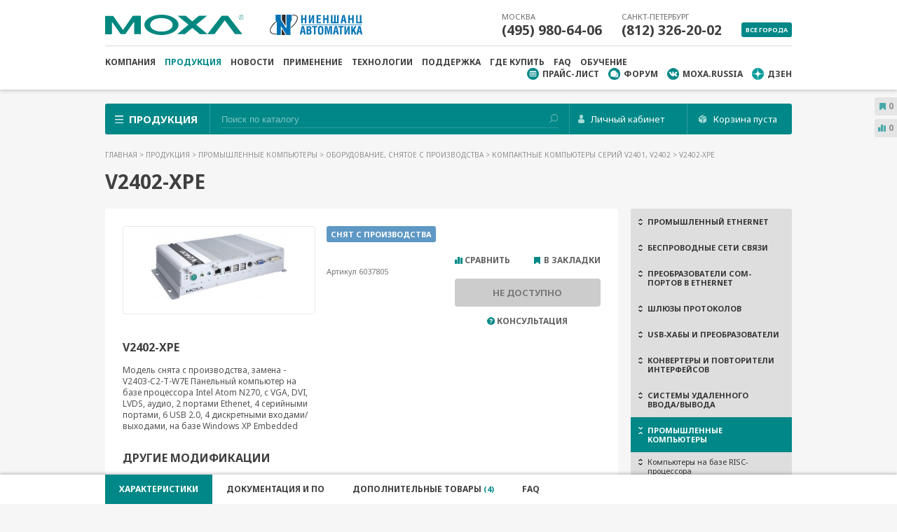

--- FILE ---
content_type: text/html; charset=utf-8
request_url: https://moxa.ru/shop/comp/comp_old/v2401_02/v2402-xpe/
body_size: 22999
content:
<!DOCTYPE html>
<html class="">

	<head>
	
        
<title>V2402-XPE</title>

<meta charset="utf-8">
<meta name="viewport" content="width=device-width, initial-scale=1">
<meta name="description" content="V2402-XPE: Панельный компьютер на базе процессора Intel Atom N270, с VGA, DVI, LVDS, аудио, 2 портами Ethenet, 4 серийными портами, 6 USB 2.0, 4 дискретными входами/выходами, на базе Windows XP Embedded">
<meta name="keywords" content="V2402-XPE, компактные компьютеры серии V2401, V2402, компьютеры с архитектурой процессора x86, встраиваемые коммуникационные компьютеры, промышленный компьютер, промышленные безвентиляторные компьютеры MOXA, IEC 61850-3, EN 50155, DNV, ком">

<meta http-equiv="X-UA-Compatible" content="IE=edge" />

<link rel="shortcut icon" href="/favicon_moxa.ico" />
<!--[if IE]>
<link href="/templates/demomarket/css/ie.css" rel="stylesheet" type="text/css" />
<![endif]-->

<link href="/templates/demomarket/css/styles.css?v=2025_02_25" rel="stylesheet" type="text/css" rel=preload />
<link href="/templates/demomarket/css/responsive.css?v=2025_02_25" rel="stylesheet" type="text/css" rel=preload />
<link href="/templates/demomarket/css/confidential.css?v=2025_02_25" rel="stylesheet" type="text/css" rel=preload />
<link href="/templates/demomarket/css/custom.css?v=2025_02_25" rel="stylesheet" type="text/css" rel=preload />






<script type="text/javascript" src="/js/cms/jquery.compiled.js?83322" charset="utf-8"></script>
<script type="text/javascript" charset="utf-8" src="/js/guest.js?83322"></script>
<link type="text/css" rel="stylesheet" href="/js/jquery/fancybox/jquery.fancybox.css?83322" /><link rel="stylesheet" href="https://cdnjs.cloudflare.com/ajax/libs/Swiper/4.3.3/css/swiper.min.css" />
<link href="/templates/demomarket/css/scripts.css?v=2025_02_25" rel="stylesheet" type="text/css" />
<link href="/templates/demomarket/css/dp.css?v=2025_02_25" rel="stylesheet" type="text/css" />
<link href="/templates/demomarket/css/dpkiv.css?v=2025_02_25" rel="stylesheet" type="text/css" />
<link href="https://cdn.jsdelivr.net/npm/suggestions-jquery@20.3.0/dist/css/suggestions.min.css?v=2025_02_25" rel="stylesheet" />
<link rel="stylesheet" href="https://cdnjs.cloudflare.com/ajax/libs/fancybox/3.5.7/jquery.fancybox.min.css" integrity="sha512-H9jrZiiopUdsLpg94A333EfumgUBpO9MdbxStdeITo+KEIMaNfHNvwyjjDJb+ERPaRS6DpyRlKbvPUasNItRyw==" crossorigin="anonymous" />
<script type="text/javascript" src="/ulang/ru/common/emarket/?js" charset="utf-8"></script>
<script src="/templates/demomarket/compiled/demomarket.lib.js"></script>
<script src="/templates/demomarket/js/jq.js"></script>

<!--<script src="https://cdnjs.cloudflare.com/ajax/libs/jqueryui/1.12.1/jquery-ui.min.js"></script>-->
<script src="/js/jquery/jquery-ui.js"></script>
<script src="/templates/demomarket/js/vendor/touch.js" type="text/javascript"></script>
<script src="https://cdnjs.cloudflare.com/ajax/libs/modernizr/2.8.3/modernizr.min.js"></script>
<script src="https://cdnjs.cloudflare.com/ajax/libs/respond.js/1.4.2/respond.min.js"></script>
<script src="https://cdnjs.cloudflare.com/ajax/libs/jquery-placeholder/2.3.1/jquery.placeholder.min.js"></script>
<script src="https://cdnjs.cloudflare.com/ajax/libs/OwlCarousel2/2.2.1/owl.carousel.min.js"></script>
<script src="https://cdnjs.cloudflare.com/ajax/libs/ion-rangeslider/2.2.0/js/ion.rangeSlider.min.js"></script>
<script src="https://cdnjs.cloudflare.com/ajax/libs/Swiper/4.3.3/js/swiper.min.js"></script>
<script src="/templates/demomarket/js/vendor/jquery.formstyler.min.js" type="text/javascript"></script>
<script src="https://cdnjs.cloudflare.com/ajax/libs/fancybox/3.5.7/jquery.fancybox.min.js" integrity="sha512-uURl+ZXMBrF4AwGaWmEetzrd+J5/8NRkWAvJx5sbPSSuOb0bZLqf+tOzniObO00BjHa/dD7gub9oCGMLPQHtQA==" crossorigin="anonymous"></script>
<script src="/templates/demomarket/js/vendor/jquery.cookie.js" type="text/javascript"></script>
<script src="/templates/demomarket/js/vendor/multi-accordion.js" type="text/javascript"></script>
<script src="/templates/demomarket/js/vendor/jquery.autoresize.min.js" type="text/javascript"></script>
<!--[if gte IE 9]><script src="/templates/demomarket/js/ie.js" type="text/javascript"></script><![endif]-->
<script src="/templates/demomarket/js/_init.js" type="text/javascript"></script>
<script src="/templates/demomarket/js/cart.js?v=2025_02_25" type="text/javascript"></script>
<script src="/templates/demomarket/js/basket.js" type="text/javascript"></script>
<script src="/templates/demomarket/js/filter.js?v=2025_02_25" type="text/javascript"></script>
<script src="/templates/demomarket/js/common.js?v=2025_02_25" type="text/javascript"></script>
<script src="/templates/demomarket/js/compare.js?v=2025_02_25" type="text/javascript"></script>
<script src="/templates/demomarket/js/compfeat.js?v=2025_02_25" type="text/javascript"></script>
<script src="/templates/demomarket/js/orphography.js?v=2025_02_25" type="text/javascript"></script>
<script src="/templates/demomarket/js/date_ru.js" type="text/javascript"></script>
<script src="/templates/demomarket/js/confidential.js" type="text/javascript"></script>

    <script src="/templates/demomarket/js/site/library.js" type="text/javascript"></script>
    <script src="/templates/demomarket/js/site/webforms.js" type="text/javascript"></script>

    <script src="https://www.google.com/recaptcha/api.js?hl=ru&onload=onReCaptchaLoadCallback&render=explicit" async defer></script>
    <script type="text/javascript">
        document.recaptchaSiteKey = "6LevCWEpAAAAAJ63EmyNefGTM2ycyJ6k7pjNLKRq";
    </script>

<script src="https://cdn.jsdelivr.net/npm/suggestions-jquery@20.3.0/dist/js/jquery.suggestions.min.js?v=2025_02_25"></script>
<script src="https://api-maps.yandex.ru/2.1/?load=Geolink&lang=ru_RU&apikey=4be368ee-72d3-4708-bad3-ce5b8138672f&scroll=false" type="text/javascript"></script>




<!--<script src="compiled/demomarket.js"></script>-->
<!--[if IE]><script src="https://github.com/aFarkas/html5shiv/blob/master/dist/html5shiv.js"></script><![endif]-->

		
		<script>
            var apiship_delivery_id = 5624983;
        </script>
        <!-- Facebook Pixel Code -->
        <script>
            !function(f,b,e,v,n,t,s)
            {if(f.fbq)return;n=f.fbq=function(){n.callMethod?
                n.callMethod.apply(n,arguments):n.queue.push(arguments)};
                if(!f._fbq)f._fbq=n;n.push=n;n.loaded=!0;n.version='2.0';
                n.queue=[];t=b.createElement(e);t.async=!0;
                t.src=v;s=b.getElementsByTagName(e)[0];
                s.parentNode.insertBefore(t,s)}(window, document,'script',
                'https://connect.facebook.net/en_US/fbevents.js');
            fbq('init', '365006585018046');
            fbq('track', 'PageView');
        </script>
        <noscript><img height="1" width="1" style="display:none"
                       src="https://www.facebook.com/tr?id=365006585018046&ev=PageView&noscript=1"
            /></noscript>
        <!-- End Facebook Pixel Code -->
	</head>

	<body data-id=13332>
		
		
		
	
		<header class="header">
	<div class="container">
		<div class="header_clearfix relative">
            <div class="logobox">
                <a href="/"><img class="logobox_logo" src="/templates/demomarket/images/logo/moxa-logo.svg" alt="" /></a>
                <a href="/">
                    <img src="/templates/demomarket/images/logo/nnz-logo.svg" alt="" class="logobox_nnz">
                    <img src="/templates/demomarket/images/logo/nnz-logo-small.svg" alt="" class="logobox_nnz_small">
                </a>
            </div>
			<div class="rt">
				<div class="phoneshead tb-hidden">
																			<div class="phoneshead_div">
							<span>Москва</span>
							<a href="tel:+7(495) 980-64-06">(495) 980-64-06</a> 
						</div>
															<div class="phoneshead_div">
							<span>Санкт-Петербург</span>
							<a href="tel:+7(812) 326-20-02">(812) 326-20-02</a> 
						</div>
									
				</div><!-- #phoneshead -->
				<div class="alltowns tb-hidden">
					<a href="#" class="js_alltowns">Все города</a>
				</div>
				<div class="townpopup">
					<div class="townpopup_title">Все города</div>
					<div class="townpopup_cls"></div>
					
																							
								<div class="phoneshead_div">
									<span>Москва</span> 
									<a href="tel:+7(495) 980-64-06">(495) 980-64-06</a> 
									
								</div>
																							
								<div class="phoneshead_div">
									<span>Санкт-Петербург</span> 
									<a href="tel:+7(812) 326-20-02">(812) 326-20-02</a> 
									
								</div>
																							
								<div class="phoneshead_div">
									<span>Новосибирск</span> 
									<a href="tel:+7(383) 330-05-18">(383) 330-05-18</a> 
									
								</div>
																							
								<div class="phoneshead_div">
									<span>Екатеринбург</span> 
									<a href="tel:+7(343) 311-90-07">(343) 311-90-07</a> 
									
								</div>
																							
								<div class="phoneshead_div">
									<span>Алматы</span> 
									<a href="tel:+7(727) 339-97-17">(727) 339-97-17</a> 
									
								</div>
																							
								<div class="phoneshead_div">
									<span>Частным лицам</span> 
									<a href="tel:+7(812) 326-45-54">(812) 326-45-54</a> 
									
								</div>
									
					
								
				</div><!-- #townpopup -->
			</div>

			<div class="mobile_icons">
			    <div class="mobile_icons_lk">
											<a href="/users/auth"></a>
									</div>
				<div class="mobile_icons_phone"></div>
				<a href="/emarket/cart" class="mobile_icons_cart"><b class="amountCart">0</b></a>
				<div class="mobile_icons_nav"></div>
			</div><!-- #mobile_icons -->
		</div><!-- #clearfix -->
		
		<nav class="navhead tb-hidden">
			
			
<ul class="navhead_menu">
                    
                    <li>
                <a href="/about/" >Компания</a>
            </li>
                            
                    <li class="active">
                <a href="/shop/" >Продукция</a>
            </li>
                            
                    <li>
                <a href="/novosti/" >Новости</a>
            </li>
                            
                    <li>
                <a href="/practice/" >Применение</a>
            </li>
                            
                    <li>
                <a href="/tehnologii/" >Технологии</a>
            </li>
                            
                    <li>
                <a href="/support/" >Поддержка</a>
            </li>
                            
                    <li>
                <a href="/where_to_buy/" >Где купить</a>
            </li>
                            
                    <li>
                <a href="/faq/" >FAQ</a>
            </li>
                            
                    <li>
                <a href="https://nnz-academy.ru/" >Обучение</a>
            </li>
            </ul>				
			<ul class="navhead_rt">
				<li class="navhead_price"><a href="/zakaz-prajs-lista/" >Прайс-лист</a></li>
				<li class="navhead_forum"><a href="https://www.moxa.ru/forum/" target="blank">Форум</a></li>
				<li class="navhead_vk"><a href="https://vk.com/moxa.russia" target="blank">moxa.russia</a></li>
				<li class="navhead_zen"><a href="https://zen.yandex.ru/id/5aa7229a581669fe82c3bb18" target="blank">Дзен</a></li>
			</ul>
			<div class="navhead_cls"></div>
		</nav><!-- #navhead -->
	</div>
</header>
<div class="searchtop_out">
	<div class="container">
		<div class="searchtop">
		
			<div class="search">
			
	<form action="/search/search_do/" method="get" id="searchForm" class="circle_form">
		<input
			type="search"
			placeholder="Поиск по каталогу"
			name="search_string"
			autocomplete="off"
			class="tooltip_toggle search_inp autocomplete"
		/>
		<input type="submit" class="search_btn">
		
	</form>

	<div class="search_content"></div>

	<script id="search_result_template" type="text/template">
		<% _.each(typesList, function(type) { %>
			<ul class="goods_list">
				<li>
					<span class="list_heading gray_text">
						<%= type.module ? type.module : '&nbsp;' %>
					</span>

					<ul>
						<% _.each(type.elements, function(page) { %>
							<li class="clearfix">
								<a href="<%= page.link %>" class="pull-left">
									<%= page.context %>
								</a>
							</li>
						<% }); %>
					</ul>
				</li>
			</ul>
		<% }); %>

		<div class="all_result">
			<a>Все результаты поиска</a>
		</div>
	</script>

				
			</div><!-- #search -->

			<div class="searchtop_cat">Продукция</div>
							<div class="searchtop_lk">
					<a href="/users/auth" class="searchtop_lk_link">Личный кабинет</a>
				</div>	
						
			
			<a href="/emarket/cart" class="searchtop_cart">
									Корзина пуста <span class="amountCart"></span>
							</a>

			<div class="catpopup">
                <ul>
			<li class="item1"><a href="/shop/ethernet/">Промышленный Ethernet</a></li>
			<li class="item8"><a href="/shop/wireless/">Беспроводные сети связи</a></li>
			<li class="item2"><a href="/shop/com_v_ethernet/">Преобразователи COM-портов в Ethernet</a></li>
			<li class="item12"><a href="/shop/modbus/">Шлюзы протоколов</a></li>
			<li class="item3"><a href="/shop/usb/">USB-хабы и преобразователи</a></li>
			<li class="item5"><a href="/shop/converters/">Конвертеры и повторители интерфейсов </a></li>
			<li class="item6"><a href="/shop/io/">Системы удаленного ввода/вывода</a></li>
			<li class="item7"><a href="/shop/comp/">Промышленные компьютеры</a></li>
			<li class="item4"><a href="/shop/boards/">Мультипортовые платы RS и CAN</a></li>
			<li class="item9"><a href="/shop/ip/">IP-видеонаблюдение</a></li>
			<li class="item10"><a href="/shop/accessories/">Аксессуары</a></li>
	</ul>            </div><!-- #catpopup -->
		</div><!-- #searchtop -->
	</div><!-- #container -->
</div><!-- #searchtop_out -->

		
<main>
	
	





<div class="container" itemscope itemtype="http://schema.org/Product">

	

<div class="breadcrumbs">
	<div class="breadcrumbs_hide">
			<a href="/">
				Главная
			</a> > 
					
			<a href="/shop/">
				Продукция			</a> > 
				
					
			<a href="/shop/comp/">
				Промышленные компьютеры			</a> > 
				
					
			<a href="/shop/comp/comp_old/">
				Оборудование, снятое с производства			</a> > 
				
					
			<a href="/shop/comp/comp_old/v2401_02/">
				Компактные компьютеры серий V2401, V2402			</a> > 
				
					
		V2402-XPE				
			
	</div>
	<div class="showbread"></div>
</div><!-- #breadcrumbs -->	
	<h1 class="pagetitle" itemprop="name">V2402-XPE</h1>

	
	<meta itemprop="brand" content="MOXA"/>
	
	
	


	<div class="clearfix">
		<aside class="sidebar pr-hidden">
			<div class="accordmenu">
				
<ul>


    
        

        <li class="parent">

            <a href="/shop/ethernet/" >Промышленный Ethernet</a>


                            <ul >
                                            
                        <li class="parent">
                            <a href="/shop/ethernet/unmanaged/" >Неуправляемые коммутаторы</a>

                                                            <ul >
                                                                            
                                        <li class="parent">
                                            <a href="/shop/ethernet/unmanaged/fast_ethernet/" >Коммутаторы Fast Ethernet</a>


                                                                                            <ul >
                                                    
                                                        <li><a href="/shop/ethernet/unmanaged/fast_ethernet/eds-2005/">Серия EDS-2005</a></li>

                                                    
                                                        <li><a href="/shop/ethernet/unmanaged/fast_ethernet/eds-2008/">Серия EDS-2008</a></li>

                                                    
                                                        <li><a href="/shop/ethernet/unmanaged/fast_ethernet/eds-200/">Серия EDS-200</a></li>

                                                    
                                                        <li><a href="/shop/ethernet/unmanaged/fast_ethernet/eds-2016-ml/">Серия EDS-2016</a></li>

                                                    
                                                        <li><a href="/shop/ethernet/unmanaged/fast_ethernet/eds-205a/">Серия EDS-205A</a></li>

                                                    
                                                        <li><a href="/shop/ethernet/unmanaged/fast_ethernet/eds-208a/">Серия EDS-208A</a></li>

                                                    
                                                        <li><a href="/shop/ethernet/unmanaged/fast_ethernet/eds-305/">Серия EDS-305</a></li>

                                                    
                                                        <li><a href="/shop/ethernet/unmanaged/fast_ethernet/eds-308/">Серия EDS-308</a></li>

                                                    
                                                        <li><a href="/shop/ethernet/unmanaged/fast_ethernet/eds-309/">Серия EDS-309</a></li>

                                                    
                                                        <li><a href="/shop/ethernet/unmanaged/fast_ethernet/eds-316/">Серия EDS-316</a></li>

                                                                                                    </ul>
                                                                                    </li>

                                                                            
                                        <li class="parent">
                                            <a href="/shop/ethernet/unmanaged/full_gigabit/" >Коммутаторы Full Gigabit Ethernet</a>


                                                                                            <ul >
                                                    
                                                        <li><a href="/shop/ethernet/unmanaged/full_gigabit/eds-g2005/">Серия EDS-G2005</a></li>

                                                    
                                                        <li><a href="/shop/ethernet/unmanaged/full_gigabit/eds-g2008/">Серия EDS-G2008</a></li>

                                                    
                                                        <li><a href="/shop/ethernet/unmanaged/full_gigabit/eds-g308/">Серия EDS-G308</a></li>

                                                    
                                                        <li><a href="/shop/ethernet/unmanaged/full_gigabit/eds-g205/">Серия EDS-G205-1GTXSFP</a></li>

                                                                                                    </ul>
                                                                                    </li>

                                                                            
                                        <li class="parent">
                                            <a href="/shop/ethernet/unmanaged/gigabit/" >Коммутаторы Gigabit Ethernet</a>


                                                                                            <ul >
                                                    
                                                        <li><a href="/shop/ethernet/unmanaged/gigabit/eds-2010-ml/">Серия EDS-2010-ML</a></li>

                                                    
                                                        <li><a href="/shop/ethernet/unmanaged/gigabit/eds-2018-ml/">Серия EDS-2018-ML</a></li>

                                                                                                    </ul>
                                                                                    </li>

                                                                    </ul>
                                                    </li>

                                            
                        <li class="parent">
                            <a href="/shop/ethernet/managed/" >Управляемые коммутаторы на DIN-рейку</a>

                                                            <ul >
                                                                            
                                        <li class="parent">
                                            <a href="/shop/ethernet/managed/fast_ethernet/" >Коммутаторы Fast Ethernet</a>


                                                                                            <ul >
                                                    
                                                        <li><a href="/shop/ethernet/managed/fast_ethernet/eds-4008/">Серия EDS-4008</a></li>

                                                    
                                                        <li><a href="/shop/ethernet/managed/fast_ethernet/eds-4009/">Серия EDS-4009</a></li>

                                                    
                                                        <li><a href="/shop/ethernet/managed/fast_ethernet/eds405a/">Серия EDS-405A</a></li>

                                                    
                                                        <li><a href="/shop/ethernet/managed/fast_ethernet/eds408a/">Серия EDS-408A</a></li>

                                                    
                                                        <li><a href="/shop/ethernet/managed/fast_ethernet/eds-505a/">Серия EDS-505A</a></li>

                                                    
                                                        <li><a href="/shop/ethernet/managed/fast_ethernet/eds-508a/">Серия EDS-508A</a></li>

                                                    
                                                        <li><a href="/shop/ethernet/managed/fast_ethernet/eds-516a/">Серия EDS-516A</a></li>

                                                                                                    </ul>
                                                                                    </li>

                                                                            
                                        <li class="parent">
                                            <a href="/shop/ethernet/managed/gigabit/" >Коммутаторы Gigabit Ethernet</a>


                                                                                            <ul >
                                                    
                                                        <li><a href="/shop/ethernet/managed/gigabit/eds-4008-2gt-2gs/">Серия EDS-4008-2GT-2GS</a></li>

                                                    
                                                        <li><a href="/shop/ethernet/managed/gigabit/eds-4012/">Серия EDS-4012</a></li>

                                                    
                                                        <li><a href="/shop/ethernet/managed/gigabit/eds-4014/">Серия EDS-4014</a></li>

                                                    
                                                        <li><a href="/shop/ethernet/managed/gigabit/eds510e/">Серия EDS-510E</a></li>

                                                    
                                                        <li><a href="/shop/ethernet/managed/gigabit/eds-518e/">Серия EDS-518E</a></li>

                                                    
                                                        <li><a href="/shop/ethernet/managed/gigabit/eds-528e/">Серия EDS-528E</a></li>

                                                    
                                                        <li><a href="/shop/ethernet/managed/gigabit/eds-518a/">Серия EDS-518A</a></li>

                                                    
                                                        <li><a href="/shop/ethernet/managed/gigabit/eds-510a/">Серия EDS-510A</a></li>

                                                                                                    </ul>
                                                                                    </li>

                                                                            
                                        <li class="parent">
                                            <a href="/shop/ethernet/managed/full_gigabit/" >Коммутаторы Full Gigabit Ethernet</a>


                                                                                            <ul >
                                                    
                                                        <li><a href="/shop/ethernet/managed/full_gigabit/eds-g4012/">Серия EDS-G4012</a></li>

                                                    
                                                        <li><a href="/shop/ethernet/managed/full_gigabit/eds-g4014/">Серия EDS-G4014</a></li>

                                                    
                                                        <li><a href="/shop/ethernet/managed/full_gigabit/eds-g4008/">Серия EDS-G4008</a></li>

                                                    
                                                        <li><a href="/shop/ethernet/managed/full_gigabit/eds-g508e/">Серия EDS-G508E</a></li>

                                                    
                                                        <li><a href="/shop/ethernet/managed/full_gigabit/eds-g512e/">Серия EDS-G512E</a></li>

                                                    
                                                        <li><a href="/shop/ethernet/managed/full_gigabit/eds-g516e/">Серия EDS-G516E</a></li>

                                                    
                                                        <li><a href="/shop/ethernet/managed/full_gigabit/eds-g509/">Серия EDS-G509</a></li>

                                                                                                    </ul>
                                                                                    </li>

                                                                            
                                        <li class="parent">
                                            <a href="/shop/ethernet/managed/modular/" >Модульные коммутаторы</a>


                                                                                            <ul >
                                                    
                                                        <li><a href="/shop/ethernet/managed/modular/mds-g4000/">Серия MDS-G4000</a></li>

                                                    
                                                        <li><a href="/shop/ethernet/managed/modular/mds-g4000-l3/">Серия MDS-G4000-L3</a></li>

                                                    
                                                        <li><a href="/shop/ethernet/managed/modular/mds-g4000-l3-4xgs/">Серия MDS-G4000-L3-4XGS</a></li>

                                                    
                                                        <li><a href="/shop/ethernet/managed/modular/mds-g4000-4xgs/">Серия MDS-G4000-4XGS</a></li>

                                                    
                                                        <li><a href="/shop/ethernet/managed/modular/eds-600/">Серия EDS-600</a></li>

                                                    
                                                        <li><a href="/shop/ethernet/managed/modular/cm-600/">Модули расширения для коммутаторов EDS-600</a></li>

                                                                                                    </ul>
                                                                                    </li>

                                                                            
                                        <li class="parent">
                                            <a href="/shop/ethernet/managed/smart_switch/" >Конфигурируемые коммутаторы</a>


                                                                                            <ul >
                                                    
                                                        <li><a href="/shop/ethernet/managed/smart_switch/sds3008/">Серия SDS-3008</a></li>

                                                    
                                                        <li><a href="/shop/ethernet/managed/smart_switch/sds-3016/">Серия SDS-3016</a></li>

                                                    
                                                        <li><a href="/shop/ethernet/managed/smart_switch/sds3006/">Серия SDS-3006</a></li>

                                                    
                                                        <li><a href="/shop/ethernet/managed/smart_switch/sds3010/">Серия SDS-3010</a></li>

                                                    
                                                        <li><a href="/shop/ethernet/managed/smart_switch/sds-g3006/">Серия SDS-G3006</a></li>

                                                    
                                                        <li><a href="/shop/ethernet/managed/smart_switch/sds-g3008/">Серия SDS-G3008</a></li>

                                                    
                                                        <li><a href="/shop/ethernet/managed/smart_switch/sds-g3016/">Серия SDS-G3016</a></li>

                                                    
                                                        <li><a href="/shop/ethernet/managed/smart_switch/sds-g3010/">Серия SDS-G3010</a></li>

                                                                                                    </ul>
                                                                                    </li>

                                                                            
                                        <li class="parent">
                                            <a href="/shop/ethernet/managed/tsn-g5000/" >Коммутаторы с поддержкой TSN</a>


                                                                                            <ul >
                                                    
                                                        <li><a href="/shop/ethernet/managed/tsn-g5000/tsn-g5000/">Серия TSN-G5000</a></li>

                                                                                                    </ul>
                                                                                    </li>

                                                                            
                                        <li >
                                            <a href="/shop/ethernet/managed/pwr100/" >Модули питания PWR-100 для серий EDS-4000/G4000</a>


                                                                                    </li>

                                                                    </ul>
                                                    </li>

                                            
                        <li class="parent">
                            <a href="/shop/ethernet/poe/" >Устройства с функцией Power Over Ethernet (PoE)</a>

                                                            <ul >
                                                                            
                                        <li class="parent">
                                            <a href="/shop/ethernet/poe/managed_poe/" >Управляемые коммутаторы PoE</a>


                                                                                            <ul >
                                                    
                                                        <li><a href="/shop/ethernet/poe/managed_poe/eds-4008-4p/">Серия EDS-4008-4P</a></li>

                                                    
                                                        <li><a href="/shop/ethernet/poe/managed_poe/eds-4012-8p/">Серия EDS-4012-8P</a></li>

                                                    
                                                        <li><a href="/shop/ethernet/poe/managed_poe/eds-g4012-8p/">Серия EDS-G4012-8P</a></li>

                                                    
                                                        <li><a href="/shop/ethernet/poe/managed_poe/eds-p506e/">Серия EDS-P506E-4PoE</a></li>

                                                    
                                                        <li><a href="/shop/ethernet/poe/managed_poe/eds-p506a/">Серия EDS-P506A-4PoE</a></li>

                                                    
                                                        <li><a href="/shop/ethernet/poe/managed_poe/eds-g512e-8poe/">Серия EDS-G512E-8PoE</a></li>

                                                    
                                                        <li><a href="/shop/ethernet/poe/managed_poe/eds-p510a-8poe/">Серия EDS-P510A-8PoE</a></li>

                                                    
                                                        <li><a href="/shop/ethernet/poe/managed_poe/iks6728a-8poe/">Серия IKS-6728A-8PoE</a></li>

                                                                                                    </ul>
                                                                                    </li>

                                                                            
                                        <li class="parent">
                                            <a href="/shop/ethernet/poe/unmanaged_poe/" >Неуправляемые коммутаторы PoE</a>


                                                                                            <ul >
                                                    
                                                        <li><a href="/shop/ethernet/poe/unmanaged_poe/eds-g205a/">Серия EDS-G205A-4PoE</a></li>

                                                    
                                                        <li><a href="/shop/ethernet/poe/unmanaged_poe/eds-p206a/">Серия EDS-P206A-4PoE</a></li>

                                                                                                    </ul>
                                                                                    </li>

                                                                            
                                        <li >
                                            <a href="/shop/ethernet/poe/inj/" >Инжекторы и сплиттеры</a>


                                                                                    </li>

                                                                    </ul>
                                                    </li>

                                            
                        <li class="parent">
                            <a href="/shop/ethernet/19_inch/" >Управляемые коммутаторы в стойку 19"</a>

                                                            <ul >
                                                                            
                                        <li class="parent">
                                            <a href="/shop/ethernet/19_inch/modular_level2/" >Коммутаторы 2 уровня</a>


                                                                                            <ul >
                                                    
                                                        <li><a href="/shop/ethernet/19_inch/modular_level2/iks-6726a/">Серия IKS-6726A-2GTXSFP</a></li>

                                                    
                                                        <li><a href="/shop/ethernet/19_inch/modular_level2/iks-6728a-4gtxsfp/">Серия IKS-6728A-4GTXSFP</a></li>

                                                    
                                                        <li><a href="/shop/ethernet/19_inch/modular_level2/ics_g7526a_7528a/">Серия ICS-G7526A/ICS-G7528A</a></li>

                                                    
                                                        <li><a href="/shop/ethernet/19_inch/modular_level2/iks-g6524a/">Серия IKS-G6524A</a></li>

                                                    
                                                        <li><a href="/shop/ethernet/19_inch/modular_level2/ics_g7748a/">Серия ICS-G7748A/ICS-G7750A/ICS-G7752A</a></li>

                                                                                                    </ul>
                                                                                    </li>

                                                                            
                                        <li class="parent">
                                            <a href="/shop/ethernet/19_inch/modular_level3/" >Коммутаторы 3 уровня</a>


                                                                                            <ul >
                                                    
                                                        <li><a href="/shop/ethernet/19_inch/modular_level3/ics-g7826a/">Серия ICS-G7826A/ICS-G7828A</a></li>

                                                    
                                                        <li><a href="/shop/ethernet/19_inch/modular_level3/iks-g6824a/">Серия IKS-G6824A</a></li>

                                                    
                                                        <li><a href="/shop/ethernet/19_inch/modular_level3/ics-g7848a/">Серия ICS-G7848A/ICS-G7850A/ICS-G7852A</a></li>

                                                    
                                                        <li><a href="/shop/ethernet/19_inch/modular_level3/mrx-g4064-mrx-q4064/">Серия MRX-G4064/MRX-Q4064</a></li>

                                                                                                    </ul>
                                                                                    </li>

                                                                            
                                        <li class="parent">
                                            <a href="/shop/ethernet/19_inch/module/" >Модули расширения</a>


                                                                                            <ul >
                                                    
                                                        <li><a href="/shop/ethernet/19_inch/module/im-6700a/">Модули серии IM-6700A для коммутаторов IKS-A</a></li>

                                                    
                                                        <li><a href="/shop/ethernet/19_inch/module/im-g7000a/">Модули серии IM-G7000A для коммутаторов ICS-A</a></li>

                                                    
                                                        <li><a href="/shop/ethernet/19_inch/module/xm-4000/">Модули серии XM-4000 для коммутаторов MRX-G4064/MRX-Q4064 </a></li>

                                                                                                    </ul>
                                                                                    </li>

                                                                    </ul>
                                                    </li>

                                            
                        <li class="parent">
                            <a href="/shop/ethernet/powertrans/" >Коммутаторы для электроэнергетики</a>

                                                            <ul >
                                                                            
                                        <li class="parent">
                                            <a href="/shop/ethernet/powertrans/iec_61850-3/" >Коммутаторы в стойку 19"</a>


                                                                                            <ul >
                                                    
                                                        <li><a href="/shop/ethernet/powertrans/iec_61850-3/pt7728/">Серия PT-7728</a></li>

                                                    
                                                        <li><a href="/shop/ethernet/powertrans/iec_61850-3/pt7528/">Серия PT-7528</a></li>

                                                    
                                                        <li><a href="/shop/ethernet/powertrans/iec_61850-3/pt7710/">Серия PT-7710</a></li>

                                                                                                    </ul>
                                                                                    </li>

                                                                            
                                        <li class="parent">
                                            <a href="/shop/ethernet/powertrans/iec_61850-3_ptp/" >Коммутаторы в стойку 19" с PTP</a>


                                                                                            <ul >
                                                    
                                                        <li><a href="/shop/ethernet/powertrans/iec_61850-3_ptp/pt-g7000/">Серия PT-G7000</a></li>

                                                    
                                                        <li><a href="/shop/ethernet/powertrans/iec_61850-3_ptp/pt-7728-ptp/">Серия PT-7728-PTP</a></li>

                                                    
                                                        <li><a href="/shop/ethernet/powertrans/iec_61850-3_ptp/rksg4028/">Серия RKS-G4028</a></li>

                                                                                                    </ul>
                                                                                    </li>

                                                                            
                                        <li class="parent">
                                            <a href="/shop/ethernet/powertrans/module_pt/" >Модули расширения</a>


                                                                                            <ul >
                                                    
                                                        <li><a href="/shop/ethernet/powertrans/module_pt/pm-7200/">Модули серии PM-7200 для коммутаторов PT-7000</a></li>

                                                    
                                                        <li><a href="/shop/ethernet/powertrans/module_pt/pm-7500/">Модули серии PM-7500 для коммутаторов PT-7500</a></li>

                                                    
                                                        <li><a href="/shop/ethernet/powertrans/module_pt/pm-7200-ptp/">Модули серии PM-7200 с РТР для коммутаторов PT-7728-PTP</a></li>

                                                    
                                                        <li><a href="/shop/ethernet/powertrans/module_pt/lm-7000h/">Модули для серий PT-G7000 и MDS-G4000</a></li>

                                                    
                                                        <li><a href="/shop/ethernet/powertrans/module_pt/rmg4000/">Модули серии RM-G4000 для коммутаторов RKS-G4028</a></li>

                                                                                                    </ul>
                                                                                    </li>

                                                                            
                                        <li class="parent">
                                            <a href="/shop/ethernet/powertrans/pt-500/" >Коммутаторы на DIN-рейку</a>


                                                                                            <ul >
                                                    
                                                        <li><a href="/shop/ethernet/powertrans/pt-500/pt-508/">Серия PT-508</a></li>

                                                    
                                                        <li><a href="/shop/ethernet/powertrans/pt-500/pt-510/">Серия PT-510</a></li>

                                                                                                    </ul>
                                                                                    </li>

                                                                            
                                        <li class="parent">
                                            <a href="/shop/ethernet/powertrans/redbox/" >Redbox</a>


                                                                                            <ul >
                                                    
                                                        <li><a href="/shop/ethernet/powertrans/redbox/pt-g510/">Серия PT-G510</a></li>

                                                    
                                                        <li><a href="/shop/ethernet/powertrans/redbox/pt-g503-phr-ptp/">Серия PT-G503-PHR-PTP</a></li>

                                                                                                    </ul>
                                                                                    </li>

                                                                    </ul>
                                                    </li>

                                            
                        <li class="parent">
                            <a href="/shop/ethernet/en_50155_iec_61850-3/" >Коммутаторы для транспорта</a>

                                                            <ul >
                                                                            
                                        <li class="parent">
                                            <a href="/shop/ethernet/en_50155_iec_61850-3/unmanaged/" >Неуправляемые коммутаторы</a>


                                                                                            <ul >
                                                    
                                                        <li><a href="/shop/ethernet/en_50155_iec_61850-3/unmanaged/tn-5305a/">Серия TN-5305A</a></li>

                                                    
                                                        <li><a href="/shop/ethernet/en_50155_iec_61850-3/unmanaged/tn-5308a/">Серия TN-5308A</a></li>

                                                                                                    </ul>
                                                                                    </li>

                                                                            
                                        <li class="parent">
                                            <a href="/shop/ethernet/en_50155_iec_61850-3/l2/" >Управляемые коммутаторы 2 уровня</a>


                                                                                            <ul >
                                                    
                                                        <li><a href="/shop/ethernet/en_50155_iec_61850-3/l2/tn-4516a/">Серия TN-4516A</a></li>

                                                    
                                                        <li><a href="/shop/ethernet/en_50155_iec_61850-3/l2/tn5510_18a/">Серия TN-5510A/TN-5518A</a></li>

                                                    
                                                        <li><a href="/shop/ethernet/en_50155_iec_61850-3/l2/tn5508a_5516a/">Серия TN-5508A/5516A</a></li>

                                                    
                                                        <li><a href="/shop/ethernet/en_50155_iec_61850-3/l2/tn-4512a/">Серия TN-4512A</a></li>

                                                                                                    </ul>
                                                                                    </li>

                                                                            
                                        <li class="parent">
                                            <a href="/shop/ethernet/en_50155_iec_61850-3/l2_poe/" >Управляемые коммутаторы 2 уровня с РоЕ</a>


                                                                                            <ul >
                                                    
                                                        <li><a href="/shop/ethernet/en_50155_iec_61850-3/l2_poe/tn-g4516/">Серия TN-G4516</a></li>

                                                    
                                                        <li><a href="/shop/ethernet/en_50155_iec_61850-3/l2_poe/tn-g6500/">Серия TN-G6500</a></li>

                                                    
                                                        <li><a href="/shop/ethernet/en_50155_iec_61850-3/l2_poe/tn-4516a/">Серия TN-4516A</a></li>

                                                    
                                                        <li><a href="/shop/ethernet/en_50155_iec_61850-3/l2_poe/tn-4524a-16poe/">Серия TN-4524A-16PoE</a></li>

                                                    
                                                        <li><a href="/shop/ethernet/en_50155_iec_61850-3/l2_poe/tn-4528a/">Серия TN-4528A</a></li>

                                                    
                                                        <li><a href="/shop/ethernet/en_50155_iec_61850-3/l2_poe/tn5508a_5516a-8poe/">Серия TN-5508A-8PoE/TN-5516A-8PoE</a></li>

                                                    
                                                        <li><a href="/shop/ethernet/en_50155_iec_61850-3/l2_poe/tn5510_18a-8poe/">Серия TN-5510A-8PoE/5518A-8PoE</a></li>

                                                    
                                                        <li><a href="/shop/ethernet/en_50155_iec_61850-3/l2_poe/tn-4520a/">Серия TN-4520A</a></li>

                                                    
                                                        <li><a href="/shop/ethernet/en_50155_iec_61850-3/l2_poe/tn-4500b/">Серия TN-4500B</a></li>

                                                                                                    </ul>
                                                                                    </li>

                                                                            
                                        <li class="parent">
                                            <a href="/shop/ethernet/en_50155_iec_61850-3/routers_en50155/" >Маршрутизаторы EN 50155</a>


                                                                                            <ul >
                                                    
                                                        <li><a href="/shop/ethernet/en_50155_iec_61850-3/routers_en50155/tn-4900/">Серия TN-4900</a></li>

                                                                                                    </ul>
                                                                                    </li>

                                                                    </ul>
                                                    </li>

                                            
                        <li class="parent">
                            <a href="/shop/ethernet/secure_routers/" >Устройства защиты сети</a>

                                                            <ul >
                                                                            
                                        <li class="parent">
                                            <a href="/shop/ethernet/secure_routers/ipc_ids/" >Устройства IPS/IDS/EDF</a>


                                                                                            <ul >
                                                    
                                                        <li><a href="/shop/ethernet/secure_routers/ipc_ids/edf-g1002-bp/">Серия EDF-G1002-BP</a></li>

                                                                                                    </ul>
                                                                                    </li>

                                                                            
                                        <li class="parent">
                                            <a href="/shop/ethernet/secure_routers/nat/" >Устройства NAT</a>


                                                                                            <ul >
                                                    
                                                        <li><a href="/shop/ethernet/secure_routers/nat/nat102/">Серия NAT-102</a></li>

                                                    
                                                        <li><a href="/shop/ethernet/secure_routers/nat/nat108/">Серия NAT-108</a></li>

                                                                                                    </ul>
                                                                                    </li>

                                                                            
                                        <li >
                                            <a href="/shop/ethernet/secure_routers/mrc_gateway/" >Аппаратные платформы MRC</a>


                                                                                    </li>

                                                                    </ul>
                                                    </li>

                                            
                        <li class="parent">
                            <a href="/shop/ethernet/converters/" >Промышленные Ethernet-конвертеры</a>

                                                            <ul >
                                                                            
                                        <li >
                                            <a href="/shop/ethernet/converters/imc-21/" >Серия IMC-21</a>


                                                                                    </li>

                                                                            
                                        <li >
                                            <a href="/shop/ethernet/converters/imc21a/" >Серия IMC-21A</a>


                                                                                    </li>

                                                                            
                                        <li >
                                            <a href="/shop/ethernet/converters/imc21ga/" >Серия IMC-21GA</a>


                                                                                    </li>

                                                                            
                                        <li >
                                            <a href="/shop/ethernet/converters/imc-101/" >Серия IMC-101</a>


                                                                                    </li>

                                                                            
                                        <li >
                                            <a href="/shop/ethernet/converters/imc101g/" >Серия IMC-101G</a>


                                                                                    </li>

                                                                            
                                        <li >
                                            <a href="/shop/ethernet/converters/imc-p101/" >Серия IMC-P101</a>


                                                                                    </li>

                                                                            
                                        <li >
                                            <a href="/shop/ethernet/converters/ptc101/" >Серия PTC-101</a>


                                                                                    </li>

                                                                            
                                        <li >
                                            <a href="/shop/ethernet/converters/imc-p21a/" >Серия IMC-P21A-G2</a>


                                                                                    </li>

                                                                            
                                        <li >
                                            <a href="/shop/ethernet/converters/imc-p21ga/" >Серия IMC-P21GA-G2</a>


                                                                                    </li>

                                                                    </ul>
                                                    </li>

                                            
                        <li class="parent">
                            <a href="/shop/ethernet/sfp/" >SFP-модули для коммутаторов</a>

                                                            <ul >
                                                                            
                                        <li >
                                            <a href="/shop/ethernet/sfp/fast/" >SFP-модули Fast Ethernet</a>


                                                                                    </li>

                                                                            
                                        <li >
                                            <a href="/shop/ethernet/sfp/gigabit/" >SFP-модули Gigabit Ethernet с передачей по 2 жилам</a>


                                                                                    </li>

                                                                            
                                        <li >
                                            <a href="/shop/ethernet/sfp/wdm/" >SFP-модули Gigabit Ethernet c передачей по одной жиле (WDM)</a>


                                                                                    </li>

                                                                            
                                        <li >
                                            <a href="/shop/ethernet/sfp/2-5gigabit/" >SFP-модули 2.5 Gigabit Ethernet</a>


                                                                                    </li>

                                                                            
                                        <li >
                                            <a href="/shop/ethernet/sfp/10g/" >SFP-модули 10 Gigabit Ethernet</a>


                                                                                    </li>

                                                                    </ul>
                                                    </li>

                                            
                        <li class="parent">
                            <a href="/shop/ethernet/routers/" >Промышленные маршрутизаторы</a>

                                                            <ul >
                                                                            
                                        <li >
                                            <a href="/shop/ethernet/routers/edr-8010/" >Серия EDR-8010</a>


                                                                                    </li>

                                                                            
                                        <li >
                                            <a href="/shop/ethernet/routers/edr-g9004/" >Серия EDR-G9004</a>


                                                                                    </li>

                                                                            
                                        <li >
                                            <a href="/shop/ethernet/routers/edr-g9010/" >Серия EDR-G9010</a>


                                                                                    </li>

                                                                            
                                        <li >
                                            <a href="/shop/ethernet/routers/edr-810/" >Серия EDR-810</a>


                                                                                    </li>

                                                                            
                                        <li >
                                            <a href="/shop/ethernet/routers/edr-810-vpn/" >Серия EDR-810-VPN</a>


                                                                                    </li>

                                                                    </ul>
                                                    </li>

                                            
                        <li class="parent">
                            <a href="/shop/ethernet/bypass/" >Устройства bypass</a>

                                                            <ul >
                                                                            
                                        <li >
                                            <a href="/shop/ethernet/bypass/bypass/" >Серия OBU-102</a>


                                                                                    </li>

                                                                    </ul>
                                                    </li>

                                            
                        <li class="parent">
                            <a href="/shop/ethernet/kommunikacionnye-moduli-ethercat/" >Коммуникационные модули EtherCAT</a>

                                                            <ul >
                                                                            
                                        <li class="parent">
                                            <a href="/shop/ethernet/kommunikacionnye-moduli-ethercat/razvetviteli-ethercat/" >Разветвители EtherCAT</a>


                                                                                            <ul >
                                                    
                                                        <li><a href="/shop/ethernet/kommunikacionnye-moduli-ethercat/razvetviteli-ethercat/ejs-04/">EJS-04</a></li>

                                                    
                                                        <li><a href="/shop/ethernet/kommunikacionnye-moduli-ethercat/razvetviteli-ethercat/ejs-08/">EJS-08</a></li>

                                                                                                    </ul>
                                                                                    </li>

                                                                    </ul>
                                                    </li>

                                            
                        <li class="parent">
                            <a href="/shop/ethernet/embedded/" >Встраиваемые коммутаторы</a>

                                                            <ul >
                                                                            
                                        <li >
                                            <a href="/shop/ethernet/embedded/eom-104/" >Серия EOM-104</a>


                                                                                    </li>

                                                                    </ul>
                                                    </li>

                                            
                        <li class="parent">
                            <a href="/shop/ethernet/accessories/" >Аксессуары для коммутаторов</a>

                                                            <ul >
                                                                            
                                        <li >
                                            <a href="/shop/ethernet/accessories/abc/" >Инструмент для резервного копирования и восстановления настроек</a>


                                                                                    </li>

                                                                            
                                        <li >
                                            <a href="/shop/ethernet/accessories/software/" >Программное обеспечение</a>


                                                                                    </li>

                                                                    </ul>
                                                    </li>

                                            
                        <li class="parent">
                            <a href="/shop/ethernet/ethernet_old/" >Оборудование, снятое с производства</a>

                                                            <ul >
                                                                            
                                        <li >
                                            <a href="/shop/ethernet/ethernet_old/iex-408e/" >Серия IEX-408E-2VDSL2</a>


                                                                                    </li>

                                                                            
                                        <li >
                                            <a href="/shop/ethernet/ethernet_old/edsp308/" >Серия EDS-P308</a>


                                                                                    </li>

                                                                            
                                        <li >
                                            <a href="/shop/ethernet/ethernet_old/eds210a/" >Серия EDS-210A</a>


                                                                                    </li>

                                                                            
                                        <li >
                                            <a href="/shop/ethernet/ethernet_old/pt7828/" >Серия PT-7828</a>


                                                                                    </li>

                                                                            
                                        <li >
                                            <a href="/shop/ethernet/ethernet_old/ptg7509/" >Серия PT-G7509</a>


                                                                                    </li>

                                                                            
                                        <li >
                                            <a href="/shop/ethernet/ethernet_old/iks-6726/" >Серия IKS-6726-2GTXSFP</a>


                                                                                    </li>

                                                                            
                                        <li >
                                            <a href="/shop/ethernet/ethernet_old/ics-g7526/" >Серия ICS-G7526</a>


                                                                                    </li>

                                                                            
                                        <li >
                                            <a href="/shop/ethernet/ethernet_old/iks-6728-4gtxsfp/" >Серия IKS-6728-4GTXSFP</a>


                                                                                    </li>

                                                                            
                                        <li >
                                            <a href="/shop/ethernet/ethernet_old/ics-g7528/" >Серия ICS-G7528</a>


                                                                                    </li>

                                                                            
                                        <li >
                                            <a href="/shop/ethernet/ethernet_old/edr-g902/" >Серия EDR-G902</a>


                                                                                    </li>

                                                                            
                                        <li >
                                            <a href="/shop/ethernet/ethernet_old/eds-700_800/" >Серия EDS-700/800</a>


                                                                                    </li>

                                                                            
                                        <li >
                                            <a href="/shop/ethernet/ethernet_old/eds-p510/" >Серия EDS-P510</a>


                                                                                    </li>

                                                                            
                                        <li >
                                            <a href="/shop/ethernet/ethernet_old/iks6728-8poe/" >Серия IKS-6728-8PoE</a>


                                                                                    </li>

                                                                            
                                        <li >
                                            <a href="/shop/ethernet/ethernet_old/me51/" >Серия ME51</a>


                                                                                    </li>

                                                                            
                                        <li >
                                            <a href="/shop/ethernet/ethernet_old/ics-g7826/" >Серия ICS-G7826</a>


                                                                                    </li>

                                                                            
                                        <li >
                                            <a href="/shop/ethernet/ethernet_old/ics-g7828/" >Серия ICS-G7828</a>


                                                                                    </li>

                                                                            
                                        <li >
                                            <a href="/shop/ethernet/ethernet_old/edr-g903/" >Серия EDR-G903</a>


                                                                                    </li>

                                                                            
                                        <li >
                                            <a href="/shop/ethernet/ethernet_old/im/" >Модули расширения для коммутаторов EDS-728/828</a>


                                                                                    </li>

                                                                            
                                        <li >
                                            <a href="/shop/ethernet/ethernet_old/iks-g6524/" >Серия IKS-G6524</a>


                                                                                    </li>

                                                                            
                                        <li >
                                            <a href="/shop/ethernet/ethernet_old/me61/" >Серия ME61</a>


                                                                                    </li>

                                                                            
                                        <li >
                                            <a href="/shop/ethernet/ethernet_old/ics-g7748/" >Серия ICS-G7748/ICS-G7750/ICS-G7752</a>


                                                                                    </li>

                                                                            
                                        <li >
                                            <a href="/shop/ethernet/ethernet_old/iks-g6824/" >Серия IKS-G6824</a>


                                                                                    </li>

                                                                            
                                        <li >
                                            <a href="/shop/ethernet/ethernet_old/ics-g7848/" >Серия ICS-G7848/ICS-G7850/ICS-G7852</a>


                                                                                    </li>

                                                                            
                                        <li >
                                            <a href="/shop/ethernet/ethernet_old/tn5816a_5818a/" >Серия TN-5800A</a>


                                                                                    </li>

                                                                            
                                        <li >
                                            <a href="/shop/ethernet/ethernet_old/mxsecurity/" >Серия ПО MXsecurity</a>


                                                                                    </li>

                                                                            
                                        <li >
                                            <a href="/shop/ethernet/ethernet_old/tn-5916/" >Серия TN-5916</a>


                                                                                    </li>

                                                                            
                                        <li >
                                            <a href="/shop/ethernet/ethernet_old/tn-5305/" >Серия TN-5305</a>


                                                                                    </li>

                                                                            
                                        <li >
                                            <a href="/shop/ethernet/ethernet_old/tn-5524-8poe/" >Серия TN-5524-8PoE</a>


                                                                                    </li>

                                                                            
                                        <li >
                                            <a href="/shop/ethernet/ethernet_old/tn5816/" >Серия TN-5816</a>


                                                                                    </li>

                                                                            
                                        <li >
                                            <a href="/shop/ethernet/ethernet_old/w5108_w5208/" >Серия MGate W5108/W5208</a>


                                                                                    </li>

                                                                            
                                        <li >
                                            <a href="/shop/ethernet/ethernet_old/tn5818/" >Серия TN-5818</a>


                                                                                    </li>

                                                                            
                                        <li >
                                            <a href="/shop/ethernet/ethernet_old/im-6700/" >Модули серии IM-6700 для коммутаторов IKS</a>


                                                                                    </li>

                                                                            
                                        <li >
                                            <a href="/shop/ethernet/ethernet_old/im-g7000/" >Модули серии IM-G7000 для коммутаторов ICS</a>


                                                                                    </li>

                                                                            
                                        <li >
                                            <a href="/shop/ethernet/ethernet_old/eds-205a-iex/" >Серия EDS-205A-IEX</a>


                                                                                    </li>

                                                                            
                                        <li >
                                            <a href="/shop/ethernet/ethernet_old/eds-408a-iex/" >Серия EDS-408A-IEX</a>


                                                                                    </li>

                                                                            
                                        <li >
                                            <a href="/shop/ethernet/ethernet_old/ics_g7526a_7528a_eol/" >Серия ICS-G7526A/ICS-G7528A_EOL</a>


                                                                                    </li>

                                                                            
                                        <li >
                                            <a href="/shop/ethernet/ethernet_old/10g_eol/" >SFP+ модули 10 Gigabit Ethernet_EOL</a>


                                                                                    </li>

                                                                            
                                        <li >
                                            <a href="/shop/ethernet/ethernet_old/ics-g7826a_eol/" >Серия ICS-G7826A/ICS-G7828A_EOL</a>


                                                                                    </li>

                                                                            
                                        <li class="parent">
                                            <a href="/shop/ethernet/ethernet_old/dsl/" >Устройства DSL</a>


                                                                                            <ul >
                                                    
                                                        <li><a href="/shop/ethernet/ethernet_old/dsl/shdsl/">Серия IEX-402-SHDSL</a></li>

                                                    
                                                        <li><a href="/shop/ethernet/ethernet_old/dsl/vdsl2/">Серия IEX-402-VDSL2</a></li>

                                                                                                    </ul>
                                                                                    </li>

                                                                            
                                        <li >
                                            <a href="/shop/ethernet/ethernet_old/tn4908/" >Серия TN-4908</a>


                                                                                    </li>

                                                                            
                                        <li >
                                            <a href="/shop/ethernet/ethernet_old/ptc101/" >Серия PTC-101</a>


                                                                                    </li>

                                                                    </ul>
                                                    </li>

                    

                </ul>
                    </li>


    
        

        <li class="parent">

            <a href="/shop/wireless/" >Беспроводные сети связи</a>


                            <ul >
                                            
                        <li class="parent">
                            <a href="/shop/wireless/cellular/" >Оборудование сотовой связи</a>

                                                            <ul >
                                                                            
                                        <li class="parent">
                                            <a href="/shop/wireless/cellular/lte/" >Сотовые шлюзы</a>


                                                                                            <ul >
                                                    
                                                        <li><a href="/shop/wireless/cellular/lte/oncell_3120/">Серия OnCell 3120-LTE</a></li>

                                                    
                                                        <li><a href="/shop/wireless/cellular/lte/oncell_g4302/">Серия OnCell G4302-LTE4</a></li>

                                                    
                                                        <li><a href="/shop/wireless/cellular/lte/g3xx1/">Серия OnCell G3000</a></li>

                                                    
                                                        <li><a href="/shop/wireless/cellular/lte/ccg-1500/">Серия CCG-1500</a></li>

                                                    
                                                        <li><a href="/shop/wireless/cellular/lte/oncell_g4308/">Серия OnCell G4308-LTE4</a></li>

                                                                                                    </ul>
                                                                                    </li>

                                                                            
                                        <li class="parent">
                                            <a href="/shop/wireless/cellular/routers/" >Сотовые роутеры</a>


                                                                                            <ul >
                                                    
                                                        <li><a href="/shop/wireless/cellular/routers/oncell_5000/">Серия OnCell 5000</a></li>

                                                                                                    </ul>
                                                                                    </li>

                                                                            
                                        <li class="parent">
                                            <a href="/shop/wireless/cellular/accessories/" >Аксессуары</a>


                                                                                            <ul >
                                                    
                                                        <li><a href="/shop/wireless/cellular/accessories/antennas/">Сотовые антенны </a></li>

                                                    
                                                        <li><a href="/shop/wireless/cellular/accessories/cables/">Кабели для сотовых устройств</a></li>

                                                                                                    </ul>
                                                                                    </li>

                                                                    </ul>
                                                    </li>

                                            
                        <li class="parent">
                            <a href="/shop/wireless/wi-fi/" >Оборудование Wi-Fi</a>

                                                            <ul >
                                                                            
                                        <li class="parent">
                                            <a href="/shop/wireless/wi-fi/wifi/" >Промышленные точки доступа и клиенты Wi-Fi </a>


                                                                                            <ul >
                                                    
                                                        <li><a href="/shop/wireless/wi-fi/wifi/awk-3252a/">Серия AWK-3252A</a></li>

                                                    
                                                        <li><a href="/shop/wireless/wi-fi/wifi/1137c/">Серия AWK-1137C</a></li>

                                                    
                                                        <li><a href="/shop/wireless/wi-fi/wifi/awk-1131a/">Серия AWK-1131A</a></li>

                                                    
                                                        <li><a href="/shop/wireless/wi-fi/wifi/awk-3131a/">Серия AWK-3131A</a></li>

                                                    
                                                        <li><a href="/shop/wireless/wi-fi/wifi/awk-4131a/">Серия AWK-4131A</a></li>

                                                    
                                                        <li><a href="/shop/wireless/wi-fi/wifi/4252/">Серия AWK-4252А</a></li>

                                                    
                                                        <li><a href="/shop/wireless/wi-fi/wifi/1151c/">Серия AWK-1151C</a></li>

                                                    
                                                        <li><a href="/shop/wireless/wi-fi/wifi/1161/">Серия AWK-1161A</a></li>

                                                    
                                                        <li><a href="/shop/wireless/wi-fi/wifi/1161c/">Серия AWK-1161C</a></li>

                                                    
                                                        <li><a href="/shop/wireless/wi-fi/wifi/1165/">Серия AWK-1165A</a></li>

                                                    
                                                        <li><a href="/shop/wireless/wi-fi/wifi/1165c/">Серия AWK-1165C</a></li>

                                                    
                                                        <li><a href="/shop/wireless/wi-fi/wifi/awk-3262a/">Серия AWK-3262A</a></li>

                                                    
                                                        <li><a href="/shop/wireless/wi-fi/wifi/awk-4262/">Серия AWK-4262А</a></li>

                                                                                                    </ul>
                                                                                    </li>

                                                                            
                                        <li class="parent">
                                            <a href="/shop/wireless/wi-fi/railway/" >Точки доступа и клиенты Wi-Fi для транспорта</a>


                                                                                            <ul >
                                                    
                                                        <li><a href="/shop/wireless/wi-fi/railway/awk-3131a-rcc/">Серия AWK-3131A-M12-RCC</a></li>

                                                    
                                                        <li><a href="/shop/wireless/wi-fi/railway/awk-3131a-rtg/">Серия AWK-3131A-M12-RTG</a></li>

                                                    
                                                        <li><a href="/shop/wireless/wi-fi/railway/tap-213/">Серия TAP-213</a></li>

                                                    
                                                        <li><a href="/shop/wireless/wi-fi/railway/tap-323/">Серия TAP-323</a></li>

                                                    
                                                        <li><a href="/shop/wireless/wi-fi/railway/awk-3251a/">Серия AWK-3251A</a></li>

                                                    
                                                        <li><a href="/shop/wireless/wi-fi/railway/tap-m310r/">Серия TAP-M310R</a></li>

                                                                                                    </ul>
                                                                                    </li>

                                                                            
                                        <li class="parent">
                                            <a href="/shop/wireless/wi-fi/controllers/" >Контроллеры беспроводного роуминга</a>


                                                                                            <ul >
                                                    
                                                        <li><a href="/shop/wireless/wi-fi/controllers/wac-1001/">Серия WAC-1001</a></li>

                                                    
                                                        <li><a href="/shop/wireless/wi-fi/controllers/wac-2004a/">Серия WAC-2004A</a></li>

                                                    
                                                        <li><a href="/shop/wireless/wi-fi/controllers/wac-m300/">Серия WAC-M300</a></li>

                                                                                                    </ul>
                                                                                    </li>

                                                                            
                                        <li class="parent">
                                            <a href="/shop/wireless/wi-fi/accessories/" >Аксессуары</a>


                                                                                            <ul >
                                                    
                                                        <li><a href="/shop/wireless/wi-fi/accessories/omnidirectional/">Всенаправленные антенны </a></li>

                                                    
                                                        <li><a href="/shop/wireless/wi-fi/accessories/directional/">Направленные антенны</a></li>

                                                    
                                                        <li><a href="/shop/wireless/wi-fi/accessories/cables/">Кабели для Wi-Fi устройств</a></li>

                                                    
                                                        <li><a href="/shop/wireless/wi-fi/accessories/others/">Грозозащита, терминальные резисторы и пр.</a></li>

                                                                                                    </ul>
                                                                                    </li>

                                                                    </ul>
                                                    </li>

                                            
                        <li class="parent">
                            <a href="/shop/wireless/oborudovanie-snyatoe-s-proizvodstva/" >Оборудование, снятое с производства</a>

                                                            <ul >
                                                                            
                                        <li >
                                            <a href="/shop/wireless/oborudovanie-snyatoe-s-proizvodstva/wdr-3124a/" >Серия WDR-3124A</a>


                                                                                    </li>

                                                                            
                                        <li >
                                            <a href="/shop/wireless/oborudovanie-snyatoe-s-proizvodstva/modems/" >Сотовые GSM/GPRS-модемы</a>


                                                                                    </li>

                                                                            
                                        <li >
                                            <a href="/shop/wireless/oborudovanie-snyatoe-s-proizvodstva/oncell_g3150a/" >Серия OnCell G3150A</a>


                                                                                    </li>

                                                                            
                                        <li >
                                            <a href="/shop/wireless/oborudovanie-snyatoe-s-proizvodstva/modems_old/" >Модемы и роутеры</a>


                                                                                    </li>

                                                                            
                                        <li >
                                            <a href="/shop/wireless/oborudovanie-snyatoe-s-proizvodstva/oncell_g3470a/" >Серия OnCell G3470A</a>


                                                                                    </li>

                                                                            
                                        <li class="parent">
                                            <a href="/shop/wireless/oborudovanie-snyatoe-s-proizvodstva/wi-fi/" >Точки доступа/клиенты Wi-Fi 802.11a/b/g</a>


                                                                                            <ul >
                                                    
                                                        <li><a href="/shop/wireless/oborudovanie-snyatoe-s-proizvodstva/wi-fi/awk-3121-rtg/">Серия AWK-3121-RTG</a></li>

                                                    
                                                        <li><a href="/shop/wireless/oborudovanie-snyatoe-s-proizvodstva/wi-fi/awk-3121/">Серия AWK-3121</a></li>

                                                    
                                                        <li><a href="/shop/wireless/oborudovanie-snyatoe-s-proizvodstva/wi-fi/awk-4121/">Серия AWK-4121</a></li>

                                                    
                                                        <li><a href="/shop/wireless/oborudovanie-snyatoe-s-proizvodstva/wi-fi/awk-5222/">Серия AWK-5222</a></li>

                                                    
                                                        <li><a href="/shop/wireless/oborudovanie-snyatoe-s-proizvodstva/wi-fi/awk-6222/">Серия AWK-6222</a></li>

                                                                                                    </ul>
                                                                                    </li>

                                                                            
                                        <li class="parent">
                                            <a href="/shop/wireless/oborudovanie-snyatoe-s-proizvodstva/client/" >Клиентское оборудование беспроводных сетей</a>


                                                                                            <ul >
                                                    
                                                        <li><a href="/shop/wireless/oborudovanie-snyatoe-s-proizvodstva/client/awk-1121/">Серия AWK-1121</a></li>

                                                    
                                                        <li><a href="/shop/wireless/oborudovanie-snyatoe-s-proizvodstva/client/awk-1127/">Серия AWK-1127</a></li>

                                                                                                    </ul>
                                                                                    </li>

                                                                            
                                        <li >
                                            <a href="/shop/wireless/oborudovanie-snyatoe-s-proizvodstva/awk-3131/" >Серия AWK-3131</a>


                                                                                    </li>

                                                                            
                                        <li >
                                            <a href="/shop/wireless/oborudovanie-snyatoe-s-proizvodstva/awk-4131/" >Серия AWK-4131</a>


                                                                                    </li>

                                                                            
                                        <li >
                                            <a href="/shop/wireless/oborudovanie-snyatoe-s-proizvodstva/awk_5232/" >Серия AWK-5232</a>


                                                                                    </li>

                                                                            
                                        <li >
                                            <a href="/shop/wireless/oborudovanie-snyatoe-s-proizvodstva/awk-6232/" >Серия AWK-6232</a>


                                                                                    </li>

                                                                            
                                        <li >
                                            <a href="/shop/wireless/oborudovanie-snyatoe-s-proizvodstva/wac2004/" >WAC-2004</a>


                                                                                    </li>

                                                                            
                                        <li >
                                            <a href="/shop/wireless/oborudovanie-snyatoe-s-proizvodstva/antennas_eol/" >Антенны и аксессуары</a>


                                                                                    </li>

                                                                    </ul>
                                                    </li>

                    

                </ul>
                    </li>


    
        

        <li class="parent">

            <a href="/shop/com_v_ethernet/" >Преобразователи COM-портов в Ethernet</a>


                            <ul >
                                            
                        <li class="parent">
                            <a href="/shop/com_v_ethernet/standart/" >Преобразователи NPort в стандартном исполнении</a>

                                                            <ul >
                                                                            
                                        <li >
                                            <a href="/shop/com_v_ethernet/standart/5000a/" >Усовершенствованные преобразователи NPort 5000A</a>


                                                                                    </li>

                                                                            
                                        <li >
                                            <a href="/shop/com_v_ethernet/standart/5100/" >Базовые однопортовые NPort 5100</a>


                                                                                    </li>

                                                                            
                                        <li >
                                            <a href="/shop/com_v_ethernet/standart/5200/" >Базовые NPort 5200 с 2 СОМ-портами</a>


                                                                                    </li>

                                                                            
                                        <li >
                                            <a href="/shop/com_v_ethernet/standart/5600/" >Многопортовые NPort 5600 в стойку 19 дюймов</a>


                                                                                    </li>

                                                                            
                                        <li >
                                            <a href="/shop/com_v_ethernet/standart/dt/" >Базовые NPort 5600-8-DT настольного исполнения с 8 СОМ-портами</a>


                                                                                    </li>

                                                                            
                                        <li >
                                            <a href="/shop/com_v_ethernet/standart/poe/" >Преобразователи NPort с питанием по Ethernet (PoE)</a>


                                                                                    </li>

                                                                            
                                        <li >
                                            <a href="/shop/com_v_ethernet/standart/5400/" >Базовые NPort 5400 с 4 СОМ-портами</a>


                                                                                    </li>

                                                                            
                                        <li >
                                            <a href="/shop/com_v_ethernet/standart/de/" >Преобразователи NPort Express DE-311</a>


                                                                                    </li>

                                                                    </ul>
                                                    </li>

                                            
                        <li class="parent">
                            <a href="/shop/com_v_ethernet/industrial/" >Преобразователи NPort в промышленном исполнении</a>

                                                            <ul >
                                                                            
                                        <li >
                                            <a href="/shop/com_v_ethernet/industrial/ia5000-g2/" >NPort IA5000-G2 второго поколения в металлическом корпусе</a>


                                                                                    </li>

                                                                            
                                        <li >
                                            <a href="/shop/com_v_ethernet/industrial/ia_5000/" >Базовые преобразователи NPort IA5000 в пластиковом корпусе</a>


                                                                                    </li>

                                                                            
                                        <li >
                                            <a href="/shop/com_v_ethernet/industrial/ia_5000a/" >Усовершенствованные NPort IA5000A в металлическом корпусе</a>


                                                                                    </li>

                                                                            
                                        <li >
                                            <a href="/shop/com_v_ethernet/industrial/m12/" >Виброзащищенные NPort 5000AI с разъемом M12</a>


                                                                                    </li>

                                                                    </ul>
                                                    </li>

                                            
                        <li class="parent">
                            <a href="/shop/com_v_ethernet/6000/" >Преобразователи NPort 6000 с расширенными функциями</a>

                                                            <ul >
                                                                            
                                        <li >
                                            <a href="/shop/com_v_ethernet/6000/6000-g2/" >NPort 6000-G2 нового поколения</a>


                                                                                    </li>

                                                                            
                                        <li >
                                            <a href="/shop/com_v_ethernet/6000/6100/" >Однопортовые NPort 6100</a>


                                                                                    </li>

                                                                            
                                        <li >
                                            <a href="/shop/com_v_ethernet/6000/6200/" >NPort 6200 с 2 СОМ-портами</a>


                                                                                    </li>

                                                                            
                                        <li >
                                            <a href="/shop/com_v_ethernet/6000/6400/" >NPort 6400 с 4 СОМ-портами</a>


                                                                                    </li>

                                                                            
                                        <li >
                                            <a href="/shop/com_v_ethernet/6000/6600/" >Многопортовые NPort 6600</a>


                                                                                    </li>

                                                                            
                                        <li >
                                            <a href="/shop/com_v_ethernet/6000/modules/" >Модули расширения для NPort 6450/6610/6650</a>


                                                                                    </li>

                                                                    </ul>
                                                    </li>

                                            
                        <li class="parent">
                            <a href="/shop/com_v_ethernet/cn/" >Консольные серверы</a>

                                                            <ul >
                                                                            
                                        <li >
                                            <a href="/shop/com_v_ethernet/cn/cn2600/" >Консольные серверы серии CN2600</a>


                                                                                    </li>

                                                                            
                                        <li >
                                            <a href="/shop/com_v_ethernet/cn/cn2500/" >Консольные серверы серии CN2500 без web-интерфейса</a>


                                                                                    </li>

                                                                    </ul>
                                                    </li>

                                            
                        <li class="parent">
                            <a href="/shop/com_v_ethernet/wireless/" >Преобразователи в беспроводной Ethernet</a>

                                                            <ul >
                                                                            
                                        <li >
                                            <a href="/shop/com_v_ethernet/wireless/w2x50a_w4/" >Серия NPort W2x50A-W4</a>


                                                                                    </li>

                                                                            
                                        <li >
                                            <a href="/shop/com_v_ethernet/wireless/w2150a/" >Серия NPort W2150A</a>


                                                                                    </li>

                                                                            
                                        <li >
                                            <a href="/shop/com_v_ethernet/wireless/w2250a/" >Серия NPort W2250A</a>


                                                                                    </li>

                                                                    </ul>
                                                    </li>

                                            
                        <li class="parent">
                            <a href="/shop/com_v_ethernet/s8000_s9000/" >Преобразователи NPort со встроенным Ethernet-коммутатором</a>

                                                            <ul >
                                                                            
                                        <li >
                                            <a href="/shop/com_v_ethernet/s8000_s9000/nport-s9650i/" >Серия NPort S9650I</a>


                                                                                    </li>

                                                                            
                                        <li >
                                            <a href="/shop/com_v_ethernet/s8000_s9000/nport-s8000/" >Серия NPort S8000</a>


                                                                                    </li>

                                                                            
                                        <li >
                                            <a href="/shop/com_v_ethernet/s8000_s9000/nport-s9450i/" >Серия NPort S9450I</a>


                                                                                    </li>

                                                                    </ul>
                                                    </li>

                                            
                        <li class="parent">
                            <a href="/shop/com_v_ethernet/nport_dio/" >Преобразователи с каналами DIO</a>

                                                            <ul >
                                                                            
                                        <li >
                                            <a href="/shop/com_v_ethernet/nport_dio/ia5000a-i-o/" >Серия NPort IA5000A-I/O</a>


                                                                                    </li>

                                                                            
                                        <li >
                                            <a href="/shop/com_v_ethernet/nport_dio/iaw5000a-i-o/" >Серия NPort IAW5000A-I/O</a>


                                                                                    </li>

                                                                    </ul>
                                                    </li>

                                            
                        <li class="parent">
                            <a href="/shop/com_v_ethernet/embedded/" >Встраиваемые бескорпусные преобразователи</a>

                                                            <ul >
                                                                            
                                        <li >
                                            <a href="/shop/com_v_ethernet/embedded/ne-4100/" >Преобразователи NE-4100</a>


                                                                                    </li>

                                                                            
                                        <li >
                                            <a href="/shop/com_v_ethernet/embedded/miineport/" >Преобразователи MiiNePort</a>


                                                                                    </li>

                                                                            
                                        <li >
                                            <a href="/shop/com_v_ethernet/embedded/boards/" >Отладочные платы для MiiNePort и NE</a>


                                                                                    </li>

                                                                    </ul>
                                                    </li>

                                            
                        <li class="parent">
                            <a href="/shop/com_v_ethernet/nport_old/" >Оборудование, снятое с производства</a>

                                                            <ul >
                                                                            
                                        <li >
                                            <a href="/shop/com_v_ethernet/nport_old/dtl/" >Упрощенная версия NPort 5600-8-DTL настольного исполнения</a>


                                                                                    </li>

                                                                    </ul>
                                                    </li>

                    

                </ul>
                    </li>


    
        

        <li class="parent">

            <a href="/shop/modbus/" >Шлюзы протоколов</a>


                            <ul >
                                            
                        <li >
                            <a href="/shop/modbus/mb3170-g2_mb3270-g2_mb3470-g2/" >Серия MGate MB3170-G2/MGate MB3270-G2/MGate MB3470-G2</a>

                                                    </li>

                                            
                        <li >
                            <a href="/shop/modbus/mb3180/" >Серия MGate MB3180/MGate MB3280/MGate MB3480</a>

                                                    </li>

                                            
                        <li >
                            <a href="/shop/modbus/mb3170/" >Серия MGate MB3170/MGate MB3270</a>

                                                    </li>

                                            
                        <li >
                            <a href="/shop/modbus/mgate_mb3660/" >Серия MGate MB3660</a>

                                                    </li>

                                            
                        <li >
                            <a href="/shop/modbus/5119/" >Серия MGate 5119</a>

                                                    </li>

                                            
                        <li >
                            <a href="/shop/modbus/5114/" >Серия MGate 5114</a>

                                                    </li>

                                            
                        <li >
                            <a href="/shop/modbus/mgate_5217/" >Серия MGate 5217</a>

                                                    </li>

                                            
                        <li >
                            <a href="/shop/modbus/5103/" >Серия MGate 5103</a>

                                                    </li>

                                            
                        <li >
                            <a href="/shop/modbus/5111/" >Серия MGate 5111</a>

                                                    </li>

                                            
                        <li >
                            <a href="/shop/modbus/5118/" >Серия MGate 5118</a>

                                                    </li>

                                            
                        <li >
                            <a href="/shop/modbus/5134/" >Серия MGate 5134</a>

                                                    </li>

                                            
                        <li >
                            <a href="/shop/modbus/mgate-5135-5435/" >Серия MGate 5135/MGate 5435</a>

                                                    </li>

                                            
                        <li >
                            <a href="/shop/modbus/4101/" >Серия MGate 4101-MB-PBS</a>

                                                    </li>

                                            
                        <li >
                            <a href="/shop/modbus/5101/" >Серия MGate 5101-PBM-MN</a>

                                                    </li>

                                            
                        <li >
                            <a href="/shop/modbus/5102/" >Серия MGate 5102-PBM-PN</a>

                                                    </li>

                                            
                        <li >
                            <a href="/shop/modbus/5105/" >Серия MGate 5105-MB-EIP</a>

                                                    </li>

                                            
                        <li >
                            <a href="/shop/modbus/5109/" >Серия MGate 5109</a>

                                                    </li>

                                            
                        <li >
                            <a href="/shop/modbus/eip/" >Серия MGate EIP3170/MGate EIP3270</a>

                                                    </li>

                                            
                        <li >
                            <a href="/shop/modbus/5121/" >Серия MGate 5121</a>

                                                    </li>

                                            
                        <li >
                            <a href="/shop/modbus/5122/" >Серия MGate 5122</a>

                                                    </li>

                                            
                        <li >
                            <a href="/shop/modbus/5123/" >Серия MGate 5123</a>

                                                    </li>

                                            
                        <li >
                            <a href="/shop/modbus/5192/" >Серия MGate 5192</a>

                                                    </li>

                                            
                        <li >
                            <a href="/shop/modbus/mgate_5216/" >Серия MGate 5216</a>

                                                    </li>

                    

                </ul>
                    </li>


    
        

        <li class="parent">

            <a href="/shop/usb/" >USB-хабы и преобразователи</a>


                            <ul >
                                            
                        <li >
                            <a href="/shop/usb/1_port/" >1-портовые преобразователи серии UPort 1100</a>

                                                    </li>

                                            
                        <li >
                            <a href="/shop/usb/uport-200a/" >USB-хабы серии UPort 200A</a>

                                                    </li>

                                            
                        <li >
                            <a href="/shop/usb/uport-400a/" >USB-хабы серии UPort 400A</a>

                                                    </li>

                                            
                        <li >
                            <a href="/shop/usb/uport_1200_g2/" >Преобразователи UPort 1200-G2 в металлическом корпусе</a>

                                                    </li>

                                            
                        <li >
                            <a href="/shop/usb/uport_1400_g2/" >Преобразователи UPort 1400-G2 в металлическом корпусе</a>

                                                    </li>

                                            
                        <li >
                            <a href="/shop/usb/uport_1600-g2/" >Преобразователи UPort 1600-G2 в металлическом корпусе</a>

                                                    </li>

                                            
                        <li >
                            <a href="/shop/usb/metal/" >Преобразователи UPort 1200/1400/1600 в металлическом корпусе</a>

                                                    </li>

                                            
                        <li >
                            <a href="/shop/usb/uport_2000/" >Преобразователи UPort 2000 в пластиковом корпусе</a>

                                                    </li>

                                            
                        <li >
                            <a href="/shop/usb/hub/" >USB-хабы серии UPort 200/400</a>

                                                    </li>

                    

                </ul>
                    </li>


    
        

        <li class="parent">

            <a href="/shop/converters/" >Конвертеры и повторители интерфейсов </a>


                            <ul >
                                            
                        <li class="parent">
                            <a href="/shop/converters/rs-422_485/" >Преобразователи RS-232 в RS-422/485</a>

                                                            <ul >
                                                                            
                                        <li >
                                            <a href="/shop/converters/rs-422_485/tcc-80_series/" >Серия TCC-80/TCC-80I</a>


                                                                                    </li>

                                                                            
                                        <li >
                                            <a href="/shop/converters/rs-422_485/tcc-100_series/" >Серия TCC-100/TCC-100I</a>


                                                                                    </li>

                                                                            
                                        <li >
                                            <a href="/shop/converters/rs-422_485/a52_53/" >Серия Transio A52/A53</a>


                                                                                    </li>

                                                                    </ul>
                                                    </li>

                                            
                        <li class="parent">
                            <a href="/shop/converters/repeaters/" >Повторители и изоляторы RS-232, RS-422/485</a>

                                                            <ul >
                                                                            
                                        <li >
                                            <a href="/shop/converters/repeaters/tcc-82_series/" >Серия TCC-82</a>


                                                                                    </li>

                                                                            
                                        <li >
                                            <a href="/shop/converters/repeaters/tcc-120_series/" >Серия TCC-120/TCC-120I</a>


                                                                                    </li>

                                                                    </ul>
                                                    </li>

                                            
                        <li class="parent">
                            <a href="/shop/converters/fiber/" >Преобразователи RS-232/422/485 в оптоволокно</a>

                                                            <ul >
                                                                            
                                        <li >
                                            <a href="/shop/converters/fiber/icf-1150/" >Серия ICF-1150</a>


                                                                                    </li>

                                                                            
                                        <li >
                                            <a href="/shop/converters/fiber/tcf-142/" >Серия TCF-142</a>


                                                                                    </li>

                                                                            
                                        <li >
                                            <a href="/shop/converters/fiber/tcf-90/" >Серия TCF-90</a>


                                                                                    </li>

                                                                    </ul>
                                                    </li>

                                            
                        <li class="parent">
                            <a href="/shop/converters/modular/" >Модульные преобразователи интерфейсов</a>

                                                            <ul >
                                                                            
                                        <li >
                                            <a href="/shop/converters/modular/trc-190/" >Шасси модульного преобразователя TRC-190</a>


                                                                                    </li>

                                                                            
                                        <li >
                                            <a href="/shop/converters/modular/trc-2190/" >Шасси модульного преобразователя TRC-2190</a>


                                                                                    </li>

                                                                            
                                        <li >
                                            <a href="/shop/converters/modular/csm-200/" >Медиаконвертеры Ethernet для шасси TRC-190</a>


                                                                                    </li>

                                                                            
                                        <li >
                                            <a href="/shop/converters/modular/csm-400/" >Медиаконвертеры Ethernet для шасси TRC-2190</a>


                                                                                    </li>

                                                                            
                                        <li >
                                            <a href="/shop/converters/modular/modules/" >Модули преобразователя RS-232/422/485 в оптоволокно</a>


                                                                                    </li>

                                                                            
                                        <li >
                                            <a href="/shop/converters/modular/pwr-2190/" >Дополнительные блоки питания для шасси TRC-2190</a>


                                                                                    </li>

                                                                            
                                        <li >
                                            <a href="/shop/converters/modular/supplies/" >Дополнительные блоки питания для шасси TRC-190</a>


                                                                                    </li>

                                                                            
                                        <li >
                                            <a href="/shop/converters/modular/acc/" >Аксессуары для модульных преобразователей</a>


                                                                                    </li>

                                                                    </ul>
                                                    </li>

                                            
                        <li class="parent">
                            <a href="/shop/converters/profibus/" >Преобразователи PROFIBUS в оптоволокно</a>

                                                            <ul >
                                                                            
                                        <li >
                                            <a href="/shop/converters/profibus/icf-1180i/" >Серия ICF-1180I</a>


                                                                                    </li>

                                                                            
                                        <li >
                                            <a href="/shop/converters/profibus/icf-1280i/" >Серия ICF-1280I</a>


                                                                                    </li>

                                                                    </ul>
                                                    </li>

                                            
                        <li class="parent">
                            <a href="/shop/converters/can-fiber/" >Преобразователи CAN в оптоволокно</a>

                                                            <ul >
                                                                            
                                        <li >
                                            <a href="/shop/converters/can-fiber/icf-1170i/" >Серия ICF-1170I</a>


                                                                                    </li>

                                                                    </ul>
                                                    </li>

                                            
                        <li class="parent">
                            <a href="/shop/converters/isd/" >Защита RS-232/422/485 от импульсных помех</a>

                                                            <ul >
                                                                            
                                        <li >
                                            <a href="/shop/converters/isd/isd-1100/" >Серия ISD-1100</a>


                                                                                    </li>

                                                                            
                                        <li >
                                            <a href="/shop/converters/isd/isd-1200/" >Серия ISD-1200</a>


                                                                                    </li>

                                                                    </ul>
                                                    </li>

                    

                </ul>
                    </li>


    
        

        <li class="parent">

            <a href="/shop/io/" >Системы удаленного ввода/вывода</a>


                            <ul >
                                            
                        <li class="parent">
                            <a href="/shop/io/iothinx/" >Модульные системы сбора данных серии ioThinx</a>

                                                            <ul >
                                                                            
                                        <li >
                                            <a href="/shop/io/iothinx/4510/" >Системные модули</a>


                                                                                    </li>

                                                                            
                                        <li >
                                            <a href="/shop/io/iothinx/4530/" >Контроллеры</a>


                                                                                    </li>

                                                                            
                                        <li >
                                            <a href="/shop/io/iothinx/aio/" >Модули аналогового ввода/вывода</a>


                                                                                    </li>

                                                                            
                                        <li >
                                            <a href="/shop/io/iothinx/dio/" >Модули дискретного ввода/вывода</a>


                                                                                    </li>

                                                                    </ul>
                                                    </li>

                                            
                        <li class="parent">
                            <a href="/shop/io/1200/" >Базовые устройства удаленного ввода/вывода</a>

                                                            <ul >
                                                                            
                                        <li >
                                            <a href="/shop/io/1200/iologik_e1200/" >Серия ioLogik E1200</a>


                                                                                    </li>

                                                                            
                                        <li >
                                            <a href="/shop/io/1200/rs-485/" >Серия ioLogik R1200</a>


                                                                                    </li>

                                                                    </ul>
                                                    </li>

                                            
                        <li class="parent">
                            <a href="/shop/io/smart/" >Интеллектуальные Ethernet-модули удаленного ввода/вывода</a>

                                                            <ul >
                                                                            
                                        <li >
                                            <a href="/shop/io/smart/e2200/" >Серия ioLogik E2200</a>


                                                                                    </li>

                                                                            
                                        <li >
                                            <a href="/shop/io/smart/2500/" >Серия ioLogik 2500</a>


                                                                                    </li>

                                                                    </ul>
                                                    </li>

                                            
                        <li class="parent">
                            <a href="/shop/io/4000/" >Модульные системы сбора данных серии ioLogik 4000</a>

                                                            <ul >
                                                                            
                                        <li >
                                            <a href="/shop/io/4000/system/" >Системные модули</a>


                                                                                    </li>

                                                                            
                                        <li >
                                            <a href="/shop/io/4000/aio/" >Модули аналогового ввода/вывода</a>


                                                                                    </li>

                                                                            
                                        <li >
                                            <a href="/shop/io/4000/dio/" >Модули дискретного ввода/вывода</a>


                                                                                    </li>

                                                                    </ul>
                                                    </li>

                                            
                        <li class="parent">
                            <a href="/shop/io/iopac/" >Защищенные системы сбора данных</a>

                                                            <ul >
                                                                            
                                        <li >
                                            <a href="/shop/io/iopac/e1500/" >Серия ioLogik E1500</a>


                                                                                    </li>

                                                                            
                                        <li >
                                            <a href="/shop/io/iopac/8600/" >Контроллеры ioPAC 8600</a>


                                                                                    </li>

                                                                            
                                        <li >
                                            <a href="/shop/io/iopac/modules/" >Модули расширения ioPAC 8000</a>


                                                                                    </li>

                                                                            
                                        <li >
                                            <a href="/shop/io/iopac/iopac_modules/" >Модули расширения ioPAC 8600</a>


                                                                                    </li>

                                                                    </ul>
                                                    </li>

                                            
                        <li >
                            <a href="/shop/io/iomirror/" >Модули прозрачной передачи сигналов по Ethernet</a>

                                                    </li>

                                            
                        <li class="parent">
                            <a href="/shop/io/acc/" >Аксессуары для устройств ввода/вывода</a>

                                                            <ul >
                                                                            
                                        <li >
                                            <a href="/shop/io/acc/software/" >Программное обеспечение</a>


                                                                                    </li>

                                                                            
                                        <li >
                                            <a href="/shop/io/acc/accessories/" >Дополнительные аксессуары</a>


                                                                                    </li>

                                                                    </ul>
                                                    </li>

                                            
                        <li class="parent">
                            <a href="/shop/io/io_old/" >Оборудование, снятое с производства</a>

                                                            <ul >
                                                                            
                                        <li >
                                            <a href="/shop/io/io_old/iologik_old/" >ioLogik_Old</a>


                                                                                    </li>

                                                                            
                                        <li >
                                            <a href="/shop/io/io_old/na_old/" >Коммуникационные модули</a>


                                                                                    </li>

                                                                    </ul>
                                                    </li>

                    

                </ul>
                    </li>


    
        

        <li class="parent">

            <a href="/shop/comp/" class="harOpen">Промышленные компьютеры</a>


                            <ul style="display:block">
                                            
                        <li class="parent">
                            <a href="/shop/comp/risc/" >Компьютеры на базе RISC-процессора</a>

                                                            <ul >
                                                                            
                                        <li >
                                            <a href="/shop/comp/risc/uc8200/" >Серия UC-8200</a>


                                                                                    </li>

                                                                            
                                        <li >
                                            <a href="/shop/comp/risc/uc3400a/" >Серия UC-3400A</a>


                                                                                    </li>

                                                                            
                                        <li >
                                            <a href="/shop/comp/risc/uc4400a/" >Серия UC-4400А</a>


                                                                                    </li>

                                                                            
                                        <li >
                                            <a href="/shop/comp/risc/uc1200a/" >Серия UC-1200A</a>


                                                                                    </li>

                                                                            
                                        <li >
                                            <a href="/shop/comp/risc/uc2200a/" >Серия UC-2200А</a>


                                                                                    </li>

                                                                            
                                        <li >
                                            <a href="/shop/comp/risc/uc2100/" >Серия UC-2100</a>


                                                                                    </li>

                                                                            
                                        <li >
                                            <a href="/shop/comp/risc/uc3100/" >Серия UC-3100</a>


                                                                                    </li>

                                                                            
                                        <li >
                                            <a href="/shop/comp/risc/uc5100/" >Серия UC-5100</a>


                                                                                    </li>

                                                                            
                                        <li >
                                            <a href="/shop/comp/risc/uc-8410a/" >Серия UC-8410A</a>


                                                                                    </li>

                                                                            
                                        <li >
                                            <a href="/shop/comp/risc/uc8100/" >Серия UC-8100</a>


                                                                                    </li>

                                                                            
                                        <li >
                                            <a href="/shop/comp/risc/uc8540/" >Серия UC-8540</a>


                                                                                    </li>

                                                                            
                                        <li >
                                            <a href="/shop/comp/risc/uc8100a-me-t/" >Серия UC-8100A-ME-T</a>


                                                                                    </li>

                                                                            
                                        <li >
                                            <a href="/shop/comp/risc/uc-7100/" >Серия UC-7100</a>


                                                                                    </li>

                                                                            
                                        <li >
                                            <a href="/shop/comp/risc/em/" >Бескорпусные встраиваемые компьютеры серии EM</a>


                                                                                    </li>

                                                                            
                                        <li >
                                            <a href="/shop/comp/risc/aig100/" >Серия AIG-100</a>


                                                                                    </li>

                                                                            
                                        <li >
                                            <a href="/shop/comp/risc/aig300/" >Серия AIG-300</a>


                                                                                    </li>

                                                                    </ul>
                                                    </li>

                                            
                        <li class="parent">
                            <a href="/shop/comp/x86_comp/" >Компактные компьютеры x86</a>

                                                            <ul >
                                                                            
                                        <li >
                                            <a href="/shop/comp/x86_comp/aig500/" >Серия AIG-500</a>


                                                                                    </li>

                                                                            
                                        <li >
                                            <a href="/shop/comp/x86_comp/mc-1200/" >Серия MC-1200</a>


                                                                                    </li>

                                                                            
                                        <li >
                                            <a href="/shop/comp/x86_comp/mc1100/" >Серия MC-1100</a>


                                                                                    </li>

                                                                            
                                        <li >
                                            <a href="/shop/comp/x86_comp/bxp-a100/" >Серия BXP-A100</a>


                                                                                    </li>

                                                                            
                                        <li >
                                            <a href="/shop/comp/x86_comp/bxp-c100/" >Серия BXP-C100</a>


                                                                                    </li>

                                                                            
                                        <li >
                                            <a href="/shop/comp/x86_comp/drp-a100/" >Серия DRP-A100</a>


                                                                                    </li>

                                                                            
                                        <li >
                                            <a href="/shop/comp/x86_comp/drp-c100/" >Серия DRP-C100</a>


                                                                                    </li>

                                                                            
                                        <li >
                                            <a href="/shop/comp/x86_comp/bxp-a101/" >Серия BXP-A101</a>


                                                                                    </li>

                                                                    </ul>
                                                    </li>

                                            
                        <li class="parent">
                            <a href="/shop/comp/x86_rack/" >Компьютеры x86 в стойку 19 дюймов</a>

                                                            <ul >
                                                                            
                                        <li >
                                            <a href="/shop/comp/x86_rack/da-681c/" >Серия DA-681C</a>


                                                                                    </li>

                                                                            
                                        <li >
                                            <a href="/shop/comp/x86_rack/da-682c/" >Серия DA-682C</a>


                                                                                    </li>

                                                                            
                                        <li >
                                            <a href="/shop/comp/x86_rack/da-720/" >Серия DA-720</a>


                                                                                    </li>

                                                                            
                                        <li >
                                            <a href="/shop/comp/x86_rack/da-820c/" >Серия DA-820С</a>


                                                                                    </li>

                                                                            
                                        <li >
                                            <a href="/shop/comp/x86_rack/modules_da820/" >Модули расширения для компьютеров серии DA-820C и DA-820E</a>


                                                                                    </li>

                                                                            
                                        <li >
                                            <a href="/shop/comp/x86_rack/modules_da720/" >Модули расширения для компьютеров серии DA-720</a>


                                                                                    </li>

                                                                            
                                        <li >
                                            <a href="/shop/comp/x86_rack/modules_19/" >Модули расширения для компьютеров серий DA-682C и DA-820С</a>


                                                                                    </li>

                                                                            
                                        <li >
                                            <a href="/shop/comp/x86_rack/rkp-a110/" >Серия RKP-A110</a>


                                                                                    </li>

                                                                            
                                        <li >
                                            <a href="/shop/comp/x86_rack/rkp-c110/" >Серия RKP-C110</a>


                                                                                    </li>

                                                                            
                                        <li >
                                            <a href="/shop/comp/x86_rack/da-820e/" >Серия DA-820E</a>


                                                                                    </li>

                                                                            
                                        <li >
                                            <a href="/shop/comp/x86_rack/rkp-c220/" >Серия RKP-C220</a>


                                                                                    </li>

                                                                    </ul>
                                                    </li>

                                            
                        <li class="parent">
                            <a href="/shop/comp/x86_emb/" >Встраиваемые компьютеры x86</a>

                                                            <ul >
                                                                            
                                        <li >
                                            <a href="/shop/comp/x86_emb/v2403c/" >Серия V2403C</a>


                                                                                    </li>

                                                                            
                                        <li >
                                            <a href="/shop/comp/x86_emb/mc7400/" >Серия MC-7400</a>


                                                                                    </li>

                                                                            
                                        <li >
                                            <a href="/shop/comp/x86_emb/v2406c/" >Серия V2406C</a>


                                                                                    </li>

                                                                            
                                        <li >
                                            <a href="/shop/comp/x86_emb/mc-3201/" >Серия MC-3201</a>


                                                                                    </li>

                                                                            
                                        <li >
                                            <a href="/shop/comp/x86_emb/v2201/" >Серия V2201</a>


                                                                                    </li>

                                                                            
                                        <li >
                                            <a href="/shop/comp/x86_emb/v3210/" >Серия V3210</a>


                                                                                    </li>

                                                                            
                                        <li >
                                            <a href="/shop/comp/x86_emb/v1200/" >Серия V1200</a>


                                                                                    </li>

                                                                            
                                        <li >
                                            <a href="/shop/comp/x86_emb/v3400/" >Серия V3400</a>


                                                                                    </li>

                                                                    </ul>
                                                    </li>

                                            
                        <li class="parent">
                            <a href="/shop/comp/panel/" >Панельные компьютеры</a>

                                                            <ul >
                                                                            
                                        <li >
                                            <a href="/shop/comp/panel/mpc-2121/" >Серия MPC-2121</a>


                                                                                    </li>

                                                                            
                                        <li >
                                            <a href="/shop/comp/panel/mpc-2101/" >Серия MPC-2101</a>


                                                                                    </li>

                                                                            
                                        <li >
                                            <a href="/shop/comp/panel/mpc-2120/" >Серия MPC-2120</a>


                                                                                    </li>

                                                                            
                                        <li >
                                            <a href="/shop/comp/panel/expc2120/" >Серия EXPC-F2120W</a>


                                                                                    </li>

                                                                            
                                        <li >
                                            <a href="/shop/comp/panel/expc2150/" >Серия EXPC-F2150W</a>


                                                                                    </li>

                                                                    </ul>
                                                    </li>

                                            
                        <li class="parent">
                            <a href="/shop/comp/accessories/" >Аксессуары для компьютеров</a>

                                                            <ul >
                                                                            
                                        <li >
                                            <a href="/shop/comp/accessories/modules/" >Беспроводные модули и антенны</a>


                                                                                    </li>

                                                                            
                                        <li >
                                            <a href="/shop/comp/accessories/kit/" >Комплекты для монтажа компьютеров</a>


                                                                                    </li>

                                                                            
                                        <li >
                                            <a href="/shop/comp/accessories/hdd_kit/" >Накопители и комплекты для их монтажа</a>


                                                                                    </li>

                                                                            
                                        <li >
                                            <a href="/shop/comp/accessories/adapter/" >Адаптеры питания для компьютеров</a>


                                                                                    </li>

                                                                            
                                        <li >
                                            <a href="/shop/comp/accessories/cooling_system/" >Системы охлаждения</a>


                                                                                    </li>

                                                                    </ul>
                                                    </li>

                                            
                        <li class="parent">
                            <a href="/shop/comp/mrc/" >Платформа защищенного удаленного доступа MRC</a>

                                                            <ul >
                                                                            
                                        <li >
                                            <a href="/shop/comp/mrc/mrc_server/" >Лицензии MRC</a>


                                                                                    </li>

                                                                    </ul>
                                                    </li>

                                            
                        <li class="parent">
                            <a href="/shop/comp/comp_old/" class="harOpen">Оборудование, снятое с производства</a>

                                                            <ul style="display:block">
                                                                            
                                        <li >
                                            <a href="/shop/comp/comp_old/expc1519/" >Серия EXPC-1519</a>


                                                                                    </li>

                                                                            
                                        <li >
                                            <a href="/shop/comp/comp_old/da-682a-dp/" >Стоечные компьютеры серии DA-682A-DP</a>


                                                                                    </li>

                                                                            
                                        <li >
                                            <a href="/shop/comp/comp_old/expc1319/" >Серия EXPC-1319</a>


                                                                                    </li>

                                                                            
                                        <li >
                                            <a href="/shop/comp/comp_old/v2406a/" >Компактные компьютеры серии V2406A</a>


                                                                                    </li>

                                                                            
                                        <li >
                                            <a href="/shop/comp/comp_old/v2416a/" >Компактные компьютеры серии V2416A</a>


                                                                                    </li>

                                                                            
                                        <li >
                                            <a href="/shop/comp/comp_old/mpc-2070/" >Серия MPC-2070</a>


                                                                                    </li>

                                                                            
                                        <li >
                                            <a href="/shop/comp/comp_old/mc-7200/" >Серия MC-7200</a>


                                                                                    </li>

                                                                            
                                        <li >
                                            <a href="/shop/comp/comp_old/v2426a/" >Компактные компьютеры серии V2426A</a>


                                                                                    </li>

                                                                            
                                        <li >
                                            <a href="/shop/comp/comp_old/mpc-2150/" >Серия MPC-2150</a>


                                                                                    </li>

                                                                            
                                        <li >
                                            <a href="/shop/comp/comp_old/uc2100-w/" >Серия UC-2100-W</a>


                                                                                    </li>

                                                                            
                                        <li >
                                            <a href="/shop/comp/comp_old/mpc-2190/" >Серия MPC-2190</a>


                                                                                    </li>

                                                                            
                                        <li >
                                            <a href="/shop/comp/comp_old/mar-2000/" >Серия MAR-2000</a>


                                                                                    </li>

                                                                            
                                        <li >
                                            <a href="/shop/comp/comp_old/v2616a/" >Компактные компьютеры серии V2616A</a>


                                                                                    </li>

                                                                            
                                        <li class="parent">
                                            <a href="/shop/comp/comp_old/wireless/" >Беспроводные коммуникационные компьютеры</a>


                                                                                            <ul >
                                                    
                                                        <li><a href="/shop/comp/comp_old/wireless/wi-fi/">Компьютеры с поддержкой Wi-Fi</a></li>

                                                    
                                                        <li><a href="/shop/comp/comp_old/wireless/gsm/">Компьютеры с поддержкой GSM/GPRS</a></li>

                                                                                                    </ul>
                                                                                    </li>

                                                                            
                                        <li >
                                            <a href="/shop/comp/comp_old/mpc-2240/" >Серия MPC-2240</a>


                                                                                    </li>

                                                                            
                                        <li >
                                            <a href="/shop/comp/comp_old/da-662a/" >Стоечные компьютеры серии DA-662A</a>


                                                                                    </li>

                                                                            
                                        <li >
                                            <a href="/shop/comp/comp_old/mpc-2260/" >Серия MPC-2260</a>


                                                                                    </li>

                                                                            
                                        <li >
                                            <a href="/shop/comp/comp_old/md-119/" >Серия MD-119</a>


                                                                                    </li>

                                                                            
                                        <li >
                                            <a href="/shop/comp/comp_old/da-820/" >Стоечные компьютеры серии DA-820</a>


                                                                                    </li>

                                                                            
                                        <li >
                                            <a href="/shop/comp/comp_old/md-124/" >Серия MD-124</a>


                                                                                    </li>

                                                                            
                                        <li >
                                            <a href="/shop/comp/comp_old/v2426/" >Компактные компьютеры серии V2426</a>


                                                                                    </li>

                                                                            
                                        <li >
                                            <a href="/shop/comp/comp_old/uc-old/" >Cерия UC_old</a>


                                                                                    </li>

                                                                            
                                        <li >
                                            <a href="/shop/comp/comp_old/md-215/" >Серия MD-215</a>


                                                                                    </li>

                                                                            
                                        <li >
                                            <a href="/shop/comp/comp_old/md-219/" >Серия MD-219</a>


                                                                                    </li>

                                                                            
                                        <li >
                                            <a href="/shop/comp/comp_old/ia/" >Компьютеры на DIN-рейку серии IA</a>


                                                                                    </li>

                                                                            
                                        <li >
                                            <a href="/shop/comp/comp_old/md-224/" >Серия MD-224</a>


                                                                                    </li>

                                                                            
                                        <li >
                                            <a href="/shop/comp/comp_old/md-226/" >Серия MD-226</a>


                                                                                    </li>

                                                                            
                                        <li >
                                            <a href="/shop/comp/comp_old/da-681/" >Стоечные компьютеры серии DA-681</a>


                                                                                    </li>

                                                                            
                                        <li >
                                            <a href="/shop/comp/comp_old/da-681a/" >Стоечные компьютеры серии DA-681A</a>


                                                                                    </li>

                                                                            
                                        <li >
                                            <a href="/shop/comp/comp_old/da-683/" >Стоечные компьютеры серии DA-683</a>


                                                                                    </li>

                                                                            
                                        <li >
                                            <a href="/shop/comp/comp_old/da-682a/" >Стоечные компьютеры серии DA-682A-DPP</a>


                                                                                    </li>

                                                                            
                                        <li >
                                            <a href="/shop/comp/comp_old/v2401_02/" class="harOpen">Компактные компьютеры серий V2401, V2402</a>


                                                                                    </li>

                                                                            
                                        <li >
                                            <a href="/shop/comp/comp_old/v2403/" >Серия V2403</a>


                                                                                    </li>

                                                                            
                                        <li >
                                            <a href="/shop/comp/comp_old/da-710/" >Стоечные компьютеры серии DA-710</a>


                                                                                    </li>

                                                                            
                                        <li >
                                            <a href="/shop/comp/comp_old/uc8000/" >Серия UC-8000</a>


                                                                                    </li>

                                                                            
                                        <li >
                                            <a href="/shop/comp/comp_old/modules_old/" >Аксессуары для компьютеров_EOL</a>


                                                                                    </li>

                                                                    </ul>
                                                    </li>

                    

                </ul>
                    </li>


    
        

        <li class="parent">

            <a href="/shop/boards/" >Мультипортовые платы RS и CAN</a>


                            <ul >
                                            
                        <li class="parent">
                            <a href="/shop/boards/pci_express/" >Мультипортовые платы для шины PCI Express</a>

                                                            <ul >
                                                                            
                                        <li >
                                            <a href="/shop/boards/pci_express/cp-102n/" >Серия CP-102N</a>


                                                                                    </li>

                                                                            
                                        <li >
                                            <a href="/shop/boards/pci_express/cp-104n/" >Серия CP-104N</a>


                                                                                    </li>

                                                                            
                                        <li >
                                            <a href="/shop/boards/pci_express/cp-114n/" >Серия CP-114N</a>


                                                                                    </li>

                                                                            
                                        <li >
                                            <a href="/shop/boards/pci_express/cp-132n/" >Серия CP-132N</a>


                                                                                    </li>

                                                                            
                                        <li >
                                            <a href="/shop/boards/pci_express/cp-134n/" >Серия CP-134N</a>


                                                                                    </li>

                                                                            
                                        <li >
                                            <a href="/shop/boards/pci_express/cp-102e/" >Серия CP-102E/CP-102EL</a>


                                                                                    </li>

                                                                            
                                        <li >
                                            <a href="/shop/boards/pci_express/cp-104el/" >Серия CP-104EL-A</a>


                                                                                    </li>

                                                                            
                                        <li >
                                            <a href="/shop/boards/pci_express/cp-114el/" >Серия CP-114EL/CP-114EL-I</a>


                                                                                    </li>

                                                                            
                                        <li >
                                            <a href="/shop/boards/pci_express/cp-116e-a/" >Серия CP-116E-A</a>


                                                                                    </li>

                                                                            
                                        <li >
                                            <a href="/shop/boards/pci_express/cp-118e_138e-a-i/" >Серия CP-118E-A-I/CP-138E-A-I</a>


                                                                                    </li>

                                                                            
                                        <li >
                                            <a href="/shop/boards/pci_express/cp-118el/" >Серия CP-118EL-A</a>


                                                                                    </li>

                                                                            
                                        <li >
                                            <a href="/shop/boards/pci_express/cp-132el/" >Серия CP-132EL/CP-132EL-I</a>


                                                                                    </li>

                                                                            
                                        <li >
                                            <a href="/shop/boards/pci_express/cp-134el-a-i/" >Серия CP-134EL-A-I</a>


                                                                                    </li>

                                                                            
                                        <li >
                                            <a href="/shop/boards/pci_express/cp-168/" >Серия CP-168EL-A</a>


                                                                                    </li>

                                                                            
                                        <li >
                                            <a href="/shop/boards/pci_express/cp-112n/" >Серия CP-112N</a>


                                                                                    </li>

                                                                    </ul>
                                                    </li>

                                            
                        <li class="parent">
                            <a href="/shop/boards/universal_pci/" >Мультипортовые платы для шины Universal PCI (с поддержкой PCI и PCI-X)</a>

                                                            <ul >
                                                                            
                                        <li >
                                            <a href="/shop/boards/universal_pci/cp-102u/" >Серия CP-102U/CP-102UL</a>


                                                                                    </li>

                                                                            
                                        <li >
                                            <a href="/shop/boards/universal_pci/cp-104ul/" >Серия CP-104UL/CP-104JU</a>


                                                                                    </li>

                                                                            
                                        <li >
                                            <a href="/shop/boards/universal_pci/cp-112ul/" >Серия CP-112UL/CP-112UL-I</a>


                                                                                    </li>

                                                                            
                                        <li >
                                            <a href="/shop/boards/universal_pci/cp-114ul/" >Серия CP-114UL/CP-114UL-I</a>


                                                                                    </li>

                                                                            
                                        <li >
                                            <a href="/shop/boards/universal_pci/cp-118u/" >Серия CP-118U/CP-138U</a>


                                                                                    </li>

                                                                            
                                        <li >
                                            <a href="/shop/boards/universal_pci/cp-118u-i/" >Серия CP-118U-I/CP-138U-I</a>


                                                                                    </li>

                                                                            
                                        <li >
                                            <a href="/shop/boards/universal_pci/cp-132ul/" >Серия CP-132UL/CP-132UL-I</a>


                                                                                    </li>

                                                                            
                                        <li >
                                            <a href="/shop/boards/universal_pci/cp-134u/" >Серия CP-134U/CP-134U-I</a>


                                                                                    </li>

                                                                            
                                        <li >
                                            <a href="/shop/boards/universal_pci/cp-168u/" >Серия CP-168U</a>


                                                                                    </li>

                                                                            
                                        <li >
                                            <a href="/shop/boards/universal_pci/pos-104ul/" >Серия POS-104UL</a>


                                                                                    </li>

                                                                    </ul>
                                                    </li>

                                            
                        <li class="parent">
                            <a href="/shop/boards/can/" >Платы интерфейса CAN</a>

                                                            <ul >
                                                                            
                                        <li >
                                            <a href="/shop/boards/can/cb-602i/" >Серия CB-602I</a>


                                                                                    </li>

                                                                            
                                        <li >
                                            <a href="/shop/boards/can/cp602e-i/" >Серия CP-602E-I</a>


                                                                                    </li>

                                                                            
                                        <li >
                                            <a href="/shop/boards/can/cp-602u-i/" >Серия CP-602U-I</a>


                                                                                    </li>

                                                                    </ul>
                                                    </li>

                                            
                        <li class="parent">
                            <a href="/shop/boards/pci/" >Мультипортовые платы для шины PCI</a>

                                                            <ul >
                                                                            
                                        <li >
                                            <a href="/shop/boards/pci/c168h_pci/" >Серия C168H/PCI</a>


                                                                                    </li>

                                                                    </ul>
                                                    </li>

                                            
                        <li class="parent">
                            <a href="/shop/boards/pc_104/" >Мультипортовые платы для шины PC/104 и PC/104 Plus</a>

                                                            <ul >
                                                                            
                                        <li >
                                            <a href="/shop/boards/pc_104/ca/" >Серия CA</a>


                                                                                    </li>

                                                                            
                                        <li >
                                            <a href="/shop/boards/pc_104/cb/" >Серия CB</a>


                                                                                    </li>

                                                                    </ul>
                                                    </li>

                                            
                        <li class="parent">
                            <a href="/shop/boards/accessories/" >Аксессуары для мультипортовых плат</a>

                                                            <ul >
                                                                            
                                        <li >
                                            <a href="/shop/boards/accessories/cables/" >Разветвительные кабели</a>


                                                                                    </li>

                                                                            
                                        <li >
                                            <a href="/shop/boards/accessories/box/" >Разветвительные коробки</a>


                                                                                    </li>

                                                                    </ul>
                                                    </li>

                                            
                        <li class="parent">
                            <a href="/shop/boards/boards_old/" >Оборудование, снятое с производства</a>

                                                            <ul >
                                                                            
                                        <li >
                                            <a href="/shop/boards/boards_old/c104h/" >Серия C104H</a>


                                                                                    </li>

                                                                            
                                        <li >
                                            <a href="/shop/boards/boards_old/c104h_pci/" >Серия C104H/PCI</a>


                                                                                    </li>

                                                                            
                                        <li >
                                            <a href="/shop/boards/boards_old/c168h/" >Серия C168H</a>


                                                                                    </li>

                                                                            
                                        <li >
                                            <a href="/shop/boards/boards_old/ci-132/" >Серия CI-132</a>


                                                                                    </li>

                                                                            
                                        <li >
                                            <a href="/shop/boards/boards_old/cp-114/" >Серия CP-114</a>


                                                                                    </li>

                                                                            
                                        <li >
                                            <a href="/shop/boards/boards_old/ci-134/" >Серия CI-134</a>


                                                                                    </li>

                                                                            
                                        <li >
                                            <a href="/shop/boards/boards_old/cp-132/" >Серия CP-132</a>


                                                                                    </li>

                                                                            
                                        <li class="parent">
                                            <a href="/shop/boards/boards_old/smart/" >Интеллектуальные мультипортовые платы</a>


                                                                                            <ul >
                                                    
                                                        <li><a href="/shop/boards/boards_old/smart/c218t/">Серия C218Turbo/PCI</a></li>

                                                    
                                                        <li><a href="/shop/boards/boards_old/smart/c320/">Серия C320</a></li>

                                                    
                                                        <li><a href="/shop/boards/boards_old/smart/cables_c320/">Кабели для серии C320</a></li>

                                                    
                                                        <li><a href="/shop/boards/boards_old/smart/modules_c320/">Модули портов для серии C320</a></li>

                                                                                                    </ul>
                                                                                    </li>

                                                                    </ul>
                                                    </li>

                    

                </ul>
                    </li>


    
        

        <li class="parent">

            <a href="/shop/ip/" >IP-видеонаблюдение</a>


                            <ul >
                                            
                        <li class="parent">
                            <a href="/shop/ip/cameras/" >Защищенные видеокамеры</a>

                                                            <ul >
                                                                            
                                        <li >
                                            <a href="/shop/ip/cameras/vport_06-2/" >Серия VPort 06-2</a>


                                                                                    </li>

                                                                            
                                        <li >
                                            <a href="/shop/ip/cameras/vport-06ec-2v/" >Серия VPort 06EC-2V</a>


                                                                                    </li>

                                                                            
                                        <li >
                                            <a href="/shop/ip/cameras/vport_p06/" >Серия VPort P06-1MP-M12</a>


                                                                                    </li>

                                                                            
                                        <li >
                                            <a href="/shop/ip/cameras/vport_p06hc/" >Серия VPort P06HC-1V</a>


                                                                                    </li>

                                                                            
                                        <li >
                                            <a href="/shop/ip/cameras/vport_p16/" >Серия VPort P16-1MP-M12</a>


                                                                                    </li>

                                                                            
                                        <li >
                                            <a href="/shop/ip/cameras/vport_p16_2mr/" >Серия VPort P16-2MR</a>


                                                                                    </li>

                                                                            
                                        <li >
                                            <a href="/shop/ip/cameras/vport_36/" >Серия VPort 36-1MP</a>


                                                                                    </li>

                                                                            
                                        <li >
                                            <a href="/shop/ip/cameras/accessories/" >Аксессуары для камер</a>


                                                                                    </li>

                                                                    </ul>
                                                    </li>

                                            
                        <li class="parent">
                            <a href="/shop/ip/encoders/" >Энкодеры</a>

                                                            <ul >
                                                                            
                                        <li >
                                            <a href="/shop/ip/encoders/vport_464/" >Серия VPort 464</a>


                                                                                    </li>

                                                                    </ul>
                                                    </li>

                                            
                        <li class="parent">
                            <a href="/shop/ip/ip_old/" >Оборудование, снятое с производства</a>

                                                            <ul >
                                                                            
                                        <li >
                                            <a href="/shop/ip/ip_old/decoders/" >Декодеры</a>


                                                                                    </li>

                                                                            
                                        <li >
                                            <a href="/shop/ip/ip_old/recorders/" >Видеорегистраторы</a>


                                                                                    </li>

                                                                            
                                        <li >
                                            <a href="/shop/ip/ip_old/vport-364a/" >Серия VPort 364A</a>


                                                                                    </li>

                                                                            
                                        <li >
                                            <a href="/shop/ip/ip_old/vport_p06hc1/" >Серия VPort P06HC-1MP-M12</a>


                                                                                    </li>

                                                                            
                                        <li >
                                            <a href="/shop/ip/ip_old/vport_26/" >Серия VPort 26A-1MP</a>


                                                                                    </li>

                                                                            
                                        <li >
                                            <a href="/shop/ip/ip_old/vport_36-2l/" >Серия VPort 36-2L</a>


                                                                                    </li>

                                                                            
                                        <li >
                                            <a href="/shop/ip/ip_old/vport_461a/" >Серия VPort 461A</a>


                                                                                    </li>

                                                                            
                                        <li >
                                            <a href="/shop/ip/ip_old/vport_56-2mp/" >Серия VPort 56-2MP</a>


                                                                                    </li>

                                                                            
                                        <li >
                                            <a href="/shop/ip/ip_old/vport_66/" >Серия VPort 66-2MP</a>


                                                                                    </li>

                                                                            
                                        <li >
                                            <a href="/shop/ip/ip_old/acc_ip_old/" >Аксессуары для камер_OLD</a>


                                                                                    </li>

                                                                            
                                        <li >
                                            <a href="/shop/ip/ip_old/vport_06-old/" >Серия VPort 06-2L25M/VPort 06-2M25M</a>


                                                                                    </li>

                                                                    </ul>
                                                    </li>

                    

                </ul>
                    </li>


    
        

        <li class="parent">

            <a href="/shop/accessories/" >Аксессуары</a>


                            <ul >
                                            
                        <li >
                            <a href="/shop/accessories/power/" >Блоки питания</a>

                                                    </li>

                                            
                        <li >
                            <a href="/shop/accessories/cables/" >Кабели, разъемы и заглушки</a>

                                                    </li>

                                            
                        <li >
                            <a href="/shop/accessories/mounting/" >Монтажные комплекты</a>

                                                    </li>

                                            
                        <li >
                            <a href="/shop/accessories/thingspro/" >Программная платформа ThingsPro</a>

                                                    </li>

                                            
                        <li >
                            <a href="/shop/accessories/accessories_old/" >Оборудование, снятое с производства</a>

                                                    </li>

                    

                </ul>
                    </li>


    </ul>
			</div><!-- #accordmenu -->
					</aside><!-- #sidebar -->


		<div class="rightcol">
			<div class="rightcol_in">

				<div class="productpage" >
					<div class="row">
						<div class="grid5 mb12 productpage_left">
                            
                            <div class="gallery">
                                                                <div class="gallery_item" style="display: flex; justify-content: center;">
                                <img itemprop="image" src="/images/cms/data/import_files/e0/e07529eaa5d511e3908100155d0c1500_3d7130d6f6cc11e68dc000155d0c1500.jpg" alt="V2402-XPE" lang='lightbox'>
                                </div>
                                                            </div><!-- #gallery -->
						</div><!-- #productpage_left -->

						<div class="grid7 mb12 productpage_right">
						
							
							
							
							
                            
																													<div class="salebox laid">
									<div class="salebox_left"><span>снят с производства</span></div>
																	</div>
							
                            
							<div class="productpage_meta">
								
								<div class="productpage_price"  itemprop="offers" itemscope
                             itemtype="http://schema.org/Offer">
									<meta itemprop="priceCurrency" content="RUB"/>
																		
									
										
									
									
									
								</div><!-- #price -->
																<div class="art">Артикул 6037805</div>
								
								
																
								
								
								
							</div>
							<div class="productpage_btns">
								<a href="/emarket/addToCompare/13332/" data-id="13332" class="compare_link addcompare">сравнить</a>
								<a href="/emarket/addTofavorites/13332/" data-id="13332" class="favorite_link addbook">в закладки</a>
								
								<div class="clear"></div>
																
						                                                            <a href="#" class="btn   no-order" disabled="disabled">Не доступно</a>
                            												
								<div class="consult"><a href="/poluchit-konsultaciyu/?product=13332">Консультация</a></div>
							</div>
						</div><!-- #productpage_right -->
					</div><!-- #row -->

					<div class="row offset_pf">
						<div class="grid5 mb12 productpage_left">
							<h2>V2402-XPE</h2>
							<div class="productpage_short" itemprop="description">
								
																	Модель снята с производства, замена - V2403-C2-T-W7E Панельный компьютер на базе процессора Intel Atom N270, с VGA, DVI, LVDS, аудио, 2 портами Ethenet, 4 серийными портами, 6 USB 2.0, 4 дискретными входами/выходами, на базе Windows XP Embedded																
                                
							</div>							
							<div class="modify " >
								<h2>Другие модификации</h2>
								<div class="modifywin">
				
																														<p><a href="/shop/comp/comp_old/v2401_02/v2402-ce/">
											V2402-CE</a></p>
											
																														<p><a href="/shop/comp/comp_old/v2401_02/v2402-lx/">
											V2402-LX</a></p>
											
																				
																														<p><a href="/shop/comp/comp_old/v2401_02/v2402-t-lx/">
											V2402-T-LX</a></p>
											
																														<p><a href="/shop/comp/comp_old/v2401_02/v2402-t-xpe/">
											V2402-T-XPE</a></p>
											
																														<p><a href="/shop/comp/comp_old/v2401_02/v2401-ce/">
											V2401-CE</a></p>
											
																														<p><a href="/shop/comp/comp_old/v2401_02/v2401-lx/">
											V2401-LX</a></p>
											
																														<p><a href="/shop/comp/comp_old/v2401_02/v2401-xpe/">
											V2401-XPE</a></p>
											
																		
									<div class="modifywin_cls"></div>
									<div class="modifywin_bot">
										<a href="#" class="modifywin_hide">скрыть</a>
										<a href="/shop/comp/comp_old/v2401_02/?show=1" class="modifywin_dif">показать отличия</a>
									</div>
								</div><!-- #modifywin -->
							</div><!-- #modify -->
							<div class="modify_show">Показать все</div>						</div><!-- #productpage_left -->

						<div class="grid7 mb12 productpage_right">
												</div><!-- #productpage_right -->
					</div><!-- #row -->
				</div><!-- #productpage -->

				<div id="product_tabs">
					<div class="product_tabshead nofix">
						<div class="container">
						
							<ul class="tabsUl">
								<li class="tab1 ui-tabs-active"><a href="#prod-feat">Характеристики</a></li>
								<li class="tab2"><a href="#prod-docs">Документация и ПО</a></li>								<li class="tab3"><a href="#prod-adds">Дополнительные товары <small>(4)</small></a></li>																								<li class="tab5"><a href="#prod-faq">FAQ</a></li>															</ul>
						</div><!-- #container -->
					</div><!-- #product_tabshead -->


					<!-- Характеристики -->
					<div>
					
					<div id="prod-feat" class="tab-pane ">
											
						
						 						
						

						
					</div><!-- Характеристики -->
					

					<!-- Документация и ПО -->
										<div id="prod-docs" class="tab-pane">
													<h2>Документация</h2>
							<p><strong>Datasheet&nbsp;</strong>(англ.):&nbsp;<a href="/files/datasheets/v2401_2402_series1.pdf" target="_blank">скачать</a>&nbsp;(1 Мб)</p><p><strong>Руководство по быстрой установке </strong>(англ.):&nbsp;<a href="/files/Manuals_Comp/v2401_2402_series_qig_v2.pdf" target="_blank">скачать</a>&nbsp;(0,8 Мб)</p><p><strong>Руководство <strong>по аппаратной части</strong>&nbsp;</strong>(англ.):&nbsp;<a href="/files/Manuals_Comp/v2401_2402_hw_users_manual_v4.pdf" target="_blank">скачать</a>&nbsp;(4 Мб)</p><p><strong>Руководство пользователя Linux&nbsp;</strong>(англ.):&nbsp;<a href="/files/Manuals_Comp/v2401_2402-lx-sw_manual_v1.pdf" target="_blank">скачать</a>&nbsp;(1 Мб)</p><p><strong>Руководство пользователя WinXPE&nbsp;</strong>(англ.):&nbsp;<a href="/files/Manuals_Comp/v2401_2402-xpe_sw_users_manual_v1.pdf" target="_blank">скачать</a>&nbsp;(2 Мб)</p><p><strong>Руководство пользователя WinCE&nbsp;</strong>(англ.):&nbsp;<a href="/files/Manuals_Comp/v2401_2402_wince_sw_manual_v1.pdf" target="_blank">скачать</a>&nbsp;(2 Мб)</p>																		<hr/>
																			<h2>Программное обеспечение</h2>
							<p><strong>Firmware для <strong>V2400-CE&nbsp;</strong></strong>(версия 1.0 от 22.04.2010):&nbsp;<a href="/files/drivers__utilities/v2400-ce_v1_0_10030921.zip">скачать</a>&nbsp;(14 Мб)&nbsp;</p><p><strong>Программные библиотеки</strong>&nbsp;(версия 1.0 от 18.05.2011):&nbsp;<a href="/files/drivers__utilities/mdm_api_xpe.zip">скачать</a>&nbsp;(0,1 Мб)&nbsp;</p><div class="deList"><p><strong>SDK для <strong>V2400-CE</strong></strong>&nbsp;(версия 1.0 от 22.04.2010):&nbsp;<a href="/files/drivers__utilities/v2400-ce_sdk.zip">скачать</a>&nbsp;(5 Мб)&nbsp;</p></div><div class="deList"><p><strong>SDK для <strong>V2401-XPE и V2402-XPE</strong></strong>&nbsp;(версия 1.0 от 30.11.2011):&nbsp;<a href="/files/drivers__utilities/v2400-xpe_sdk.zip">скачать</a>&nbsp;(52 Кб)&nbsp;</p><div class="deList"><p><strong>Агент Moxa Device Manager для Linux(X86)</strong>&nbsp;(версия 2.3 от 28.07.2011):&nbsp;<a href="/files/drivers__utilities/mdm-x86-lx_tar.gz">скачать</a>&nbsp;(81 Кб)&nbsp;</p></div><p><strong>Агент Moxa Device Manager для XPE(X86)</strong>&nbsp;(версия 2.3 от 28.07.2011):&nbsp;<a href="/files/drivers__utilities/mdm-xpe.zip">скачать</a>&nbsp;(0,4 Мб)&nbsp;</p></div><p><strong>Утилита Mass Configuration</strong>&nbsp;(версия 1.0 23.05.2011):&nbsp;<a href="/files/drivers__utilities/mass_configuration_tool.zip">скачать</a>&nbsp;(6 Мб)&nbsp;</p>											</div><!-- #Документация и ПО -->
					
					<!-- Дополнительные товары -->
										<div id="prod-adds" class="tab-pane">
						<h2>Аксессуары</h2>
						
												
														<div class="catmain catcard">
                                <div class="catmain_title">
                                    <a href="/shop/boards/accessories/cables/">
                                        Разветвительные кабели                                    </a>
                                </div>
								<div class="catmain_img">
									<span><a href="/shop/boards/accessories/cables/"><img src="/images/cms/data/import_files/19/19b025bca69d11ecb8a100155d50c111_149494eca69e11ecb8a100155d50c111.jpg" alt="Разветвительные кабели"></a></span>
									
																			
								</div>
								<div class="catmain_text">
									<div class="fl100">
										
																				
											<div class="modbox_row ">
																																						<div class="modbox modbox-incart">
														<div class=" modbox_img"><img src="/images/cms/data/import_files/69/69028478a5d511e3908100155d0c1500_256c82ddf6cc11e68dc000155d0c1500.jpg"></div>
														<div class="modbox_cl modbox_name">
                                                            <a href="/shop/boards/accessories/cables/opt-8d-cbl-m68m9x8/">
                                                                CBL-M68M9x8                                                            </a>
                                                                                                                                                                                </div>
														<div class="modbox_cl modbox_meta">
														
														
														
															
																														    									 <span class="modbox_price">
            132.37 $									</span>
    
									                                    <small style="display: none">Включает НДС 22%</small>
																						
																
															<a  href="/emarket/addToCompare/11071/" data-id="11071" class="compare addcompare">сравнить</a>
														
																														
																							<a data-id="11071" href="/emarket/basket/put/element/11071/" class="btn tocart">В КОРЗИНУ</a>
																	
														
															
														
														
															
														</div>
													</div><!-- #modbox -->
																								

												


												
											</div><!-- #modbox_row -->
										
																					
									</div>
								</div><!-- #catmain_text -->
							</div><!-- #catcard -->
												
														<div class="catmain catcard">
                                <div class="catmain_title">
                                    <a href="/shop/comp/accessories/kit/">
                                        Комплекты для монтажа компьютеров                                    </a>
                                </div>
								<div class="catmain_img">
									<span><a href="/shop/comp/accessories/kit/"><img src="/images/cms/data/import_files/12/12b037a6a14a11ecb8a100155d50c111_6696b2cda14e11ecb8a100155d50c111.jpg" alt="Комплекты для монтажа компьютеров"></a></span>
									
																			
								</div>
								<div class="catmain_text">
									<div class="fl100">
										
																				
											<div class="modbox_row ">
																																						<div class="modbox modbox-incart">
														<div class=" modbox_img"><img src="/images/cms/data/import_files/e6/e66d6208a5d511e3908100155d0c1500_4f826154f6cc11e68dc000155d0c1500.jpg"></div>
														<div class="modbox_cl modbox_name">
                                                            <a href="/shop/comp/accessories/kit/dk-dc50131-01/">
                                                                DK-DC50131-01                                                            </a>
                                                                                                                                                                                </div>
														<div class="modbox_cl modbox_meta">
														
														
														
															
																																													
																
															<a  href="/emarket/addToCompare/13148/" data-id="13148" class="compare addcompare">сравнить</a>
														
																														
						                                                            <a href="#" class="btn   no-order" disabled="disabled">Не доступно</a>
                            									
														
															
														
														
															
														</div>
													</div><!-- #modbox -->
																								

												


												
											</div><!-- #modbox_row -->
										
																					
									</div>
								</div><!-- #catmain_text -->
							</div><!-- #catcard -->
												
														<div class="catmain catcard">
                                <div class="catmain_title">
                                    <a href="/shop/comp/accessories/adapter/">
                                        Адаптеры питания для компьютеров                                    </a>
                                </div>
								<div class="catmain_img">
									<span><a href="/shop/comp/accessories/adapter/"><img src="/images/cms/data/import_files/eb/ebf4c65ca14f11ecb8a100155d50c111_ebf4c65da14f11ecb8a100155d50c111.jpg" alt="Адаптеры питания для компьютеров"></a></span>
									
																			
								</div>
								<div class="catmain_text">
									<div class="fl100">
										
																				
											<div class="modbox_row ">
																																						<div class="modbox modbox-incart">
														<div class=" modbox_img"><img src="/images/cms/data/import_files/f2/f2602cb1a5d511e3908100155d0c1500_4f82615df6cc11e68dc000155d0c1500.jpg"></div>
														<div class="modbox_cl modbox_name">
                                                            <a href="/shop/comp/accessories/adapter/pwr-24250-dt-s1/">
                                                                PWR-24250-DT-S1                                                            </a>
                                                                                                                                                                                </div>
														<div class="modbox_cl modbox_meta">
														
														
														
															
																														    									 <span class="modbox_price">
            86.62 $									</span>
    
									                                    <small style="display: none">Включает НДС 22%</small>
																						
																
															<a  href="/emarket/addToCompare/13162/" data-id="13162" class="compare addcompare">сравнить</a>
														
																														
																							<a data-id="13162" href="/emarket/basket/put/element/13162/" class="btn tocart">В КОРЗИНУ</a>
																	
														
															
														
														
															
														</div>
													</div><!-- #modbox -->
																								

												


												
											</div><!-- #modbox_row -->
										
																					
									</div>
								</div><!-- #catmain_text -->
							</div><!-- #catcard -->
												
														<div class="catmain catcard">
                                <div class="catmain_title">
                                    <a href="/shop/comp/comp_old/modules_old/">
                                        Аксессуары для компьютеров_EOL                                    </a>
                                </div>
								<div class="catmain_img">
									<span><a href="/shop/comp/comp_old/modules_old/"><img src="/images/cms/data/import_files/96/96aed5b4a12e11ecb8a100155d50c111_0b3f6ce9a12f11ecb8a100155d50c111.jpg" alt="Аксессуары для компьютеров_EOL"></a></span>
									
																			
								</div>
								<div class="catmain_text">
									<div class="fl100">
										
																				
											<div class="modbox_row ">
																																						<div class="modbox modbox-incart">
														<div class=" modbox_img"><img src="/images/cms/data/import_files/f2/f2602d17a5d511e3908100155d0c1500_4f82615bf6cc11e68dc000155d0c1500.jpg"></div>
														<div class="modbox_cl modbox_name">
                                                            <a href="/shop/comp/comp_old/modules_old/pwc-c7eu-2b-183/">
                                                                PWC-C7EU-2B-183                                                            </a>
                                                                                                                                                                                </div>
														<div class="modbox_cl modbox_meta">
														
														
														
															
																																													
																
															<a  href="/emarket/addToCompare/13163/" data-id="13163" class="compare addcompare">сравнить</a>
														
																														
						                                                            <a href="#" class="btn   no-order" disabled="disabled">Не доступно</a>
                            									
														
															
														
														
															
														</div>
													</div><!-- #modbox -->
																								

												


												
											</div><!-- #modbox_row -->
										
																					
									</div>
								</div><!-- #catmain_text -->
							</div><!-- #catcard -->
												
					
												                                                						
					</div><!-- #Дополнительные товары -->
					
<!-- Аналоги -->
					<!-- Применение -->
				
					<!-- Обзоры и FAQ -->
					                        <div id="prod-faq" class="tab-pane">
                            <h2>FAQ</h2>
                            
                                <div class="post post_short">
                                    <img src="/files/news/faq-summ/zastavka.png" alt="FAQ по общим вопросам" class="alignleft">                                    <div class="post_more_out" >
                                        <div class="post_more">
                                            <h3><a href="/faq/faq-summ/">FAQ по общим вопросам</a></h3>
                                            <p>Часто задаваемые вопросы общей категории</p>                                        </div>
                                    </div>
                                </div>
                                                    </div>
                        


                        <!-- Обзоры и технологии -->
                        					</div>
				</div><!-- #product_tabs -->

			</div><!-- #rightcol_in -->
		</div><!-- #rightcol -->
	</div><!-- #clearfix -->
	</div><!-- #container -->


<div class="product_footer">
	<div class="container">
		<div class="pf_flex">
			<div class="pf_left">
				<div class="pf_img"><img src="/images/cms/data/import_files/e0/e07529eaa5d511e3908100155d0c1500_3d7130d6f6cc11e68dc000155d0c1500.jpg" alt="V2402-XPE"></div>
				<div class="pf_name">V2402-XPE</div>
				<!--<div class="pf_sale">Распродажа</div>-->
								            															
								
									<div class="pf_sale blue_block">снят с производства</div>
									
										</div>
			<div class="pf_mid">
				<div class="pf_price">
					
																		
									
				</div>
				
								
								
										
						                                                            <a href="#" class="btn btn-xs no-order" disabled="disabled">Не доступно</a>
                            										
								
					


			
			</div>
			<div class="pf_meta">
			
				<a href="/emarket/addToCompare/13332/" data-id="13332" class="compare addcompare">Сравнить</a>
				<a href="/emarket/addTofavorites/13332/" data-id="13332" class="booklink addbook">в закладки</a>
				
			</div>
		</div><!-- #ps_flex -->
	</div><!-- #container -->
</div><!-- #product_footer -->


	
</main>
						

<div class="pre_footer"></div>

<footer class="background_black">

<div class="allsite">
	<div class="container">
		<a href="#" class="js_allsite">весь сайт</a>
	</div>
</div><!-- #allsite -->

<footer class="footertop mb-hidden" >
	<div class="container">
		<div class="row">
			
			<div class="grid2 mb6 xs12">
				
				<div class="footmenu">
					<div class="footmenu_title"><a href="/about/">Компания</a></div>
					
			
				</div><!-- #footmenu -->
				<div class="footmenu">
					<div class="footmenu_title"><a href="/novosti/">Новости</a></div>
			
				</div><!-- #footmenu -->
			</div><!-- #grid2 -->

			<div class="grid4 mb6 xs12">
				<div class="footmenu">
					<div class="footmenu_title"><a href="/shop/">Продукция</a></div>
					<ul>
														<li><a href="/shop/ethernet/">Промышленный Ethernet</a></li>
														<li><a href="/shop/com_v_ethernet/">Преобразователи COM-портов в Ethernet</a></li>
														<li><a href="/shop/usb/">USB-хабы и преобразователи</a></li>
														<li><a href="/shop/boards/">Мультипортовые платы RS-232/422/485 и CAN</a></li>
														<li><a href="/shop/converters/">Конвертеры и повторители интерфейсов </a></li>
														<li><a href="/shop/io/">Системы удаленного ввода/вывода</a></li>
														<li><a href="/shop/comp/">Встраиваемые коммуникационные компьютеры</a></li>
														<li><a href="/shop/wireless/cellular/">GSM/GPRS-модемы</a></li>
														<li><a href="/shop/ip/">IP-видеонаблюдение</a></li>
														<li><a href="/shop/accessories/">Аксессуары и ПО</a></li>
											</ul>
				</div><!-- #footmenu -->
			</div><!-- #grid4 -->

			<div class="grid3 mb6 xs12">
				<div class="footmenu">
					<div class="footmenu_title"><a href="/practice/">Применение</a></div>
					<ul>
														<li><a href="/practice/elektroenergetika/">Электроэнергетика</a></li>
														<li><a href="/practice/uchet-resursov/">Учет ресурсов</a></li>
														<li><a href="/practice/neftegazovaya-otrasl/">Нефтегазовая отрасль</a></li>
														<li><a href="/practice/transportnaya-otrasl/">Транспортная отрасль</a></li>
														<li><a href="/practice/promyshlennaya-avtomatizaciya/">Промышленная автоматизация</a></li>
														<li><a href="/practice/inzhenernye-sistemy/">Инженерные системы</a></li>
														<li><a href="/practice/uslugi-dlya-naseleniya/">Услуги для населения</a></li>
														<li><a href="/practice/nauka-i-obrazovanie/">Наука и образование</a></li>
											</ul>
				</div><!-- #footmenu -->
			</div><!-- #grid3 -->
			
			<div class="grid3 mb6 xs12">
				<div class="footmenu">
					<div class="footmenu_title"><a href="/support/">Поддержка</a></div>
										<ul>
														<li><a href="/support/addresses/">Центры технической поддержки MOXA</a></li>
														<li><a href="/support/warranty_and_repair/">Гарантия и ремонт</a></li>
														<li><a href="/support/download/">ПО и документация</a></li>
											</ul>
									</div><!-- #footmenu -->
								<div class="footmenu">
					<div class="footmenu_title"><a href="/tehnologii/">Технологии</a></div>
				</div><!-- #footmenu -->
							</div><!-- #grid3 -->
			
		</div><!-- #row -->
	</div><!-- #container -->
</footer><!-- #footertop -->

<div class="footermid">
 

	<div class="container">
		<div class="footermid_title">Представительства в России и СНГ</div>
								
			<div class="footmidbox">
				<span>Москва</span> <b><a href="tel:+7(495) 980-64-06">(495) 980-64-06</a></b> 
				<a href="mailto:msk@nnz.ru">msk@nnz.ru</a>
			</div>
								
			<div class="footmidbox">
				<span>Санкт-Петербург</span> <b><a href="tel:+7(812) 326-20-02">(812) 326-20-02</a></b> 
				<a href="mailto:ipc@nnz.ru">ipc@nnz.ru</a>
			</div>
								
			<div class="footmidbox">
				<span>Новосибирск</span> <b><a href="tel:+7(383) 330-05-18">(383) 330-05-18</a></b> 
				<a href="mailto:nsk@nnz-ipc.ru">nsk@nnz-ipc.ru</a>
			</div>
								
			<div class="footmidbox">
				<span>Екатеринбург</span> <b><a href="tel:+7(343) 311-90-07">(343) 311-90-07</a></b> 
				<a href="mailto:ekb@nnz-ipc.ru">ekb@nnz-ipc.ru</a>
			</div>
								
			<div class="footmidbox">
				<span>Алматы</span> <b><a href="tel:+7(727) 339-97-17">(727) 339-97-17</a></b> 
				<a href="mailto:kaz@nnz.ru">kaz@nnz.ru</a>
			</div>
								
			<div class="footmidbox">
				<span>Частным лицам</span> <b><a href="tel:+7(812) 326-45-54">(812) 326-45-54</a></b> 
				<a href="mailto:ipc-shopping@nnz.ru">ipc-shopping@nnz.ru</a>
			</div>
		        <div class="footmidbox orphus">
            <span>Нашли ошибку в тексте?</span> <b>Выделите ее и нажмите Ctrl+Enter</b>
        </div>
		
		
	</div>
</div><!-- #footermid -->

<div class="copyright">
	<div class="container">
		<div class="footer_kurs footer_kurs2">
            <span>1 USD = 76.0251 руб. (курс на 30.01.2026)</span>
            <small>Цены включают НДС 22%</small>
		</div>
		<div class="row">
			<div class="grid8">
                <div class="row">
                    <div class="grid6 copyright_lt">
                        <p>© Ниеншанц-Автоматика, 2026</p>
                        <p><a href="/soglasie-na-obrabotku-personalnyh-dannyh/">Политика конфиденциальности</a></p>
                    </div>
                    <div class="grid6 footer_kurs mb-hidden">
                        <span>1 USD = 76.0251 руб. (курс на 30.01.2026)</span>
                        <small>Цены включают НДС 22%</small>
                    </div>
                </div>
                <p>Веб-сайт принадлежит <a href="https://www.moxa.com/en/how-to-buy/find-a-distributor?v=f2&n=NIENSCHANZ-AUTOMATICA%20-%20Russian%20Federation#containerResults" target="_blank">официальному дистрибьютору Moxa Inc. в России</a>, компании Ниеншанц-Автоматика. MOXA является зарегистрированным товарным знаком компании Moxa Inc.</p>
			</div>
			<div class="grid4 copyright_rt text-right">
				<a href="https://dpromo.su" target="_blank"><img src="/templates/demomarket/images/dpromo.png" alt="" srcset="/templates/demomarket/images/dpromo-2x.png 2x" /></a>
                <a href="https://www.moxa.com/en/how-to-buy/find-a-distributor?v=f2&n=NIENSCHANZ-AUTOMATICA%20-%20Russian%20Federation#containerResults" target="_blank"><img src="/templates/demomarket/images/svg/logofoot.svg" alt="" class="copyright_nnz" /></a>
			</div>
		</div>
	</div>
</div><!-- #copyright -->

<div class="pf_fix"></div>


<div class="compfavor">
	<a href="/favorites" class="favor"><span>0</span></a>
	<div class="clear"></div>
	<a href="/emarket/compare/?cat=f" class="comp"><span>0</span></a>
</div><!-- #compfavor -->


<div class="ontop"></div>

</footer>
<!--ORPHOGRAPHY-->
    <div id="myModal" class="omodal">

        <div class="omodal-content">
            <div class="omodal-header">
                <span class="close">&times;</span>
                <h2>Сообщите об ошибке</h2>
            </div>
            <div class="omodal-body">
                <form method="POST" id="feedback_flag_form" action="/udata://webforms/text_ticket_ajax.json" enctype="multipart/form-data">
                    <input type="hidden" name="system_form_id" value="2147">
                    <input type="hidden" name="system_email_to" value="1430808">
                    <input type="hidden" name="ref_onsuccess" value="/webforms/posted/2147/">
                    <input type="hidden" name="data[new][url]" value="moxa.ru/shop/comp/comp_old/v2401_02/v2402-xpe/">
                    <input type="hidden" name="data[new][user]" value="guest">
                    <label>Цитата:</label>
                    <textarea name="data[new][citata]" class="citata" placeholder="Цитата"></textarea>
                    <label>Комментарий:</label>
                    <textarea name="data[new][comment]" class="text_input" placeholder="Комментарий"></textarea>
                    <label>Ваше имя:</label>
                    <input name="data[new][name]" type="text" class="text_input_name" placeholder="Имя"/>
                    <label>Ваш email:</label>
                    <input name="data[new][email]" type="text" class="text_input_email" placeholder="email"/>
                    <input name="data[new][extra_name]" type="text" class="text_input_phone" placeholder="Имя"/>
                    <input type="submit" class="btn" value="Отправить">
                </form>
            </div>
            <div class="omodal-after">
                <h2>Спасибо!</h2>
            </div>
        </div>

    </div>
<!--END ORPHOGRAPHY-->
    	<!-- Begin Verbox {literal} -->

<script type='text/javascript'>

    (function(d, w, m) {

        window.supportAPIMethod = m;

        var s = d.createElement('script');

        s.type ='text/javascript'; s.id = 'supportScript'; s.charset = 'utf-8';

        s.async = true;

        var id = '8e3a216bd57125ac5a64fce71d21c809';

        s.src = '//admin.verbox.ru/support/support.js?h='+id;

        var sc = d.getElementsByTagName('script')[0];

        w[m] = w[m] || function() { (w[m].q = w[m].q || []).push(arguments); };

        if (sc) sc.parentNode.insertBefore(s, sc);

        else d.documentElement.firstChild.appendChild(s);

    })(document, window, 'Verbox');

</script>

<!-- {/literal} End Verbox -->

<!-- Global site tag (gtag.js) - Google Analytics -->
<script async src="https://www.googletagmanager.com/gtag/js?id=UA-113895196-1"></script>
<script>
  window.dataLayer = window.dataLayer || [];
  function gtag(){dataLayer.push(arguments);}
  gtag('js', new Date());

  gtag('config', 'UA-113895196-1');
</script>
<!-- Yandex.Metrika counter -->
<script type="text/javascript" >
    (function (d, w, c) {
        (w[c] = w[c] || []).push(function() {
            try {
                w.yaCounter47629294 = new Ya.Metrika2({
                    id:47629294,
                    clickmap:true,
                    trackLinks:true,
                    accurateTrackBounce:true,
                    webvisor:true,
                    trackHash:true
                });
            } catch(e) { }
        });

        var n = d.getElementsByTagName("script")[0],
            s = d.createElement("script"),
            f = function () { n.parentNode.insertBefore(s, n); };
        s.type = "text/javascript";
        s.async = true;
        s.src = "https://mc.yandex.ru/metrika/tag.js";

        if (w.opera == "[object Opera]") {
            d.addEventListener("DOMContentLoaded", f, false);
        } else { f(); }
    })(document, window, "yandex_metrika_callbacks2");
</script>
<noscript><div><img src="https://mc.yandex.ru/watch/47629294" style="position:absolute; left:-9999px;" alt="" /></div></noscript>
<!-- /Yandex.Metrika counter -->

        	</body>
</html>
<!-- This page generated in 1.533532 secs by PHP, SITE MODE -->

--- FILE ---
content_type: text/css
request_url: https://moxa.ru/templates/demomarket/css/responsive.css?v=2025_02_25
body_size: 3935
content:
@media screen and (max-width: 1300px) {
  .container {
    width: 980px; }
  .compfeat_table td, .compfeat_table th {
    min-width: 158px; }
  .compfeat_box {
    width: 138px; }
  .newspost_entry {
    max-width: 650px; }
  .navhead li {
    margin: 0 12px 0 0; } }

/* 1300px */
@media screen and (max-width: 1100px) {
  #homeslider .owl-nav {
    display: none !important; }
  #homeslider .owl-dots {
    display: block !important; }
  .homesliderbox .spin {
    bottom: 28px; } }

/* 1100px */
@media screen and (min-width: 1000px) {
  .navhead {
    display: block !important; } }

/* min-width: 1000px */
@media screen and (max-width: 1000px) {
  .container {
    width: auto;
    margin: 0 10px; }
  .tb-hidden {
    display: none; }
  .tb-visible {
    display: block; }
  .tb-clear {
    display: block; }
  .tb4, .homecat .grid3 {
    width: 33.33333333%; }
  .tb3 {
    width: 25%; }
  .tb4 {
    width: 33.3333333%; }
  .tb6 {
    width: 50%; }
  .tb9 {
    width: 75%; }
  .tb8 {
    width: 66.6666666%; }
  .tb12 {
    width: 100%; }
  .pf_fix {
    display: none !important; }
  body.st_fix {
    padding: 0; }
  /* breadcrumbs */
  .breadcrumbs_hide {
    display: none;
    margin: 0 0 20px; }
  .breadcrumbs .showbread {
    display: block; }
  .compfavor {
    position: fixed !important;
    top: 120px !important; }
  html.homepage .compfavor {
    top: 129px !important; }
  /* Header */
  .header {
    padding: 0; }
  .header .container {
    margin-right: 0; }
  .header_clearfix {
    padding: 0; }
  .header .logobox {
    margin: 0; }
  .header .logobox img {
    height: 17px; }
  .header .logobox .logobox_nnz {
    margin-left: 22px; }
  .header .rt {
    float: none;
    display: inline; }
  .mobile_icons {
    display: block; }
  .searchtop {
    padding-right: 15px; }
  .searchtop_out.fixed {
    position: relative;
    left: auto;
    top: auto;
    width: auto;
    right: auto; }
  .searchtop_lk {
    display: none; }
  .ui-autocomplete {
    right: 15px !important; }
  .searchtop_cart {
    display: none; }
  .townpopup {
    right: 10px;
    top: 10px; }
  /* navhead */
  .navhead {
    position: absolute;
    background: #fff;
    border-radius: 3px;
    -moz-border-radius: 3px;
    -webkit-border-radius: 3px;
    z-index: 1010;
    padding: 10px;
    right: 10px;
    top: 10px;
    width: auto;
    border: 0;
    -webkit-box-shadow: 0 2px 5px rgba(0, 0, 0, 0.4);
    box-shadow: 0 2px 5px rgba(0, 0, 0, 0.4);
    width: 200px; }
  .navhead_menu {
    float: none;
    margin: 0 0 12px; }
  .navhead_rt {
    float: none;
    margin: 0; }
  .navhead_cls {
    display: block; }
  .navhead li {
    float: none;
    margin: 0 0 12px; }
  /* newsbox */
  .newsbox {
    width: 50%; }
  /* catmain */
  .catmain_img {
    width: 140px; }
  .catmain_img span {
    height: 90px; }
  .catmain_img span img {
    max-height: 70px; }
  .catmain_text {
    padding-left: 160px; }
  /* .viewed */
  .viewed_row .grid3, .viewed_row .grid4 {
    width: 50%; }
  /* product_tabshead */
  .product_tabshead ul {
    display: block;
    width: auto; }
  .product_tabshead ul:after {
    content: '';
    clear: both;
    display: block; }
  .product_tabshead li {
    border-right: 1px solid #cfcfcf;
    display: block;
    float: left; }
  .product_tabshead li a {
    text-indent: -9999px;
    width: 50px;
    height: 42px;
    padding: 0;
    position: relative; }
  .product_tabshead li:last-child a {
    border-radius: 0;
    -moz-border-radius: 0;
    -webkit-border-radius: 0; }
  .product_tabshead li a:before {
    content: '';
    display: block; }
  /* Product */
  .productpage_meta {
    float: none; }
  .productpage_btns {
    float: none;
    width: auto;
    border-top: 1px solid #e3e3e3;
    padding: 16px 0;
    border-bottom: 1px solid #e3e3e3;
    margin: 0 0 20px;
    text-align: center; }
  .productpage_btns:after {
    content: '';
    clear: both;
    display: block; }
  .productpage_btns .compare_link, .productpage_btns .favorite_link {
    float: none;
    display: inline-block;
    margin: 0 20px 12px; }
  .salebox {
    display: block;
    width: auto; }
  .salebox_left, .salebox_right {
    display: block;
    width: auto;
    padding: 0; }
  .salebox_left {
    margin: 0 0 4px; }
  .product_footer {
    display: none !important; }
  /* sortabs */
  .sortabs {
    border-right: 1px solid #cfcfcf; }
  .sortabs li a {
    text-indent: -9999px;
    width: 46px;
    padding: 0;
    height: 40px; }
  .sortabs li a:before {
    content: '';
    display: block; }
  .techtab-energy a, .techtab-neft a, .techtab-transp a {
    position: relative;
    border-right: 1px solid #cfcfcf; }
  .techtab-energy a:before, .techtab-neft a:before, .techtab-transp a:before {
    content: '';
    position: absolute;
    display: block;
    left: 50%;
    top: 50%;
    margin-top: -5px; }
  .sortabs li.techtab-all a {
    text-indent: 0;
    width: auto;
    padding: 10px 12px;
    height: auto; }
  .techtab-transp a {
    border-right: 0; }
  .techtab-energy a:before {
    background: url(../images/svg-tech/energy-gray.svg) no-repeat;
    width: 20px;
    height: 20px; }
  .techtab-energy.active a:before {
    background-image: url(../images/svg-tech/energy-white.svg); }
  .techtab-neft a:before {
    background: url(../images/svg-tech/oil-gray.svg) no-repeat;
    width: 20px;
    height: 20px; }
  .techtab-neft.active a:before {
    background-image: url(../images/svg-tech/oil-white.svg); }
  .techtab-transp a:before {
    background: url(../images/svg-tech/transport-gray.svg) no-repeat;
    width: 20px;
    height: 20px; }
  .techtab-transp.active a:before {
    background-image: url(../images/svg-tech/transport-white.svg); }
  /* basketbox */
  .sorting .jq-selectbox.sel200 {
    width: 166px; }
  .basketbox {
    padding: 14px; }
  .basketbox .catfull_txt {
    float: left;
    width: 240px; }
  .basketbox_meta {
    width: 190px;
    margin: 0 40px 0 0; }
  .basketbox .basketbox_btns {
    width: 144px; }
  /* garForm */
  .garForm_mobile {
    display: block; }
  /* consult_page */
  .consult_page {
    padding: 30px; }
  /* newspost */
  .newspost_date {
    position: relative;
    left: auto;
    top: auto;
    margin: 0 auto 20px; }
  .newspost_entry {
    max-width: none;
    width: auto; }
  .newspost_entry .marg-40 {
    margin-left: 0;
    margin-right: 0; }
  .footnote {
    margin: 0 0 20px;
    height: auto;
    background: 0;
    padding: 14px 0 0;
    border-top: 1px solid #dbdbdb; }
  .footnote:before {
    top: -3px; }
  .footnote_box {
    padding: 10px 14px;
    position: relative;
    right: auto;
    top: auto;
    width: auto;
    margin: 0; } }

/* Tablet */
@media screen and (max-width: 860px) {
  .pr-hidden {
    display: none; }
  .pr-visible {
    display: block; }
  /* Fix column */
  .sidebar {
    float: none;
    width: auto; }
  .rightcol {
    padding: 0; }
  .rightcol_in {
    float: none;
    width: auto; }
  .recomended {
    display: none; }
  /* filter */
  .filter_showed {
    position: relative;
    left: auto;
    top: auto;
    margin: 0 0 0 10px;
    display: inline;
    border-radius: 0;
    -moz-border-radius: 0;
    -webkit-border-radius: 0;
    background: 0;
    color: #008787;
    padding: 0;
    -webkit-box-shadow: none;
    box-shadow: none;
    line-height: 14px;
    text-decoration: underline; }
  .filter_showed:before {
    content: none; }
  .filter_showed:hover {
    text-decoration: none;
    background: 0; }
  .filter_showed:active {
    -webkit-box-shadow: none;
    box-shadow: none; }
  .cat_filter_mobile {
    display: block; }
  /* basketbox */
  .basketbox .catfull_img {
    margin-bottom: 24px; }
  .basketbox .catfull_txt {
    float: none;
    width: auto; }
  .basketbox .rt {
    width: 100%;
    text-align: left; }
  .basketbox .number {
    float: none;
    margin: 0 40px 0 0;
    display: inline-block;
    vertical-align: middle; }
  .basketbox_meta {
    width: auto;
    margin: 0;
    display: inline-block;
    float: none; }
  .basketbox .catfull_price {
    float: none;
    text-align: left;
    display: inline-block;
    width: auto;
    vertical-align: middle; }
  .basketbox .basketbox_btns {
    width: auto;
    display: inline-block;
    vertical-align: middle;
    float: none;
    margin: 0; }
  .basketbox .recomended_price, .basketbox .avail {
    display: inline-block;
    vertical-align: middle;
    margin: 0 40px 0 0; }
  /* suptable */
  .suptable_outer {
    position: relative; }
  .suptable_outer:before {
    content: '';
    position: absolute;
    display: block;
    width: 25px;
    position: absolute;
    right: 0;
    top: 0;
    bottom: 0;
    background: rgba(246, 246, 246, 0);
    background: -moz-linear-gradient(left, rgba(246, 246, 246, 0) 0%, #f6f6f6 100%);
    background: -webkit-linear-gradient(left, rgba(246, 246, 246, 0) 0%, #f6f6f6 100%);
    background: linear-gradient(to right, rgba(246, 246, 246, 0) 0%, #f6f6f6 100%);
    filter: progid:DXImageTransform.Microsoft.gradient( startColorstr='$from2', endColorstr='$to2',GradientType=1 ); }
  .suptable {
    overflow: scroll;
    width: 100%; }
  .suptable table {
    width: 860px; }
  .suptable table .w240 {
    width: 160px; }
  /* consult_page */
  .consult_lt {
    float: none;
    margin: 0 auto 20px; }
  .consult_rt {
    padding: 0; }
  .consult_page .orderform {
    margin: 0 auto; }
  .sorting .jq-selectbox.opened .jq-selectbox__trigger {
    right: 10px; } }

/* max-width: 860px */
@media screen and (max-width: 720px) {
  .mb-hidden {
    display: none; }
  .mb-visible {
    display: none; }
  html.homepage .mb-hidden {
    display: none; }
  .mb6, .homecat .grid3 {
    width: 50%; }
  .mb12 {
    width: 100%; }
  .mb-center {
    text-align: center; }
  .usage_header .usage_title {
    margin-top: 0; }
  .usage_header .text-right {
    margin-top: 0; }
  .pagetitle_float .pagetitle {
    float: none;
    margin: 0 0 14px; }
  .pagetitle_float .sorting {
    float: none;
    margin: 0 0 14px; }
  .sorting_btn {
    padding: 10px; }
  /* catmain */
  .catmain_row {
    margin: 0 0 40px; }
  .catmain_row .grid6 {
    float: none;
    width: auto;
    padding: 0; }
  .catmain_img {
    width: 140px; }
  .catmain_img span {
    height: 90px; }
  .catmain_img span img {
    max-height: 70px;
    max-width: 120px; }
  .catmain_title {
    font-size: 18px; }
  .catmain_text {
    padding-left: 160px; }
  .catmain {
    height: auto; }
  .catmain_hover {
    height: auto;
    overflow: visible;
    position: relative;
    left: auto;
    right: auto;
    top: auto;
    padding: 14px; }
  .catmain_hover:before {
    content: none; }
  .catmain:hover .catmain_hover {
    min-height: 0; }
  .catcard {
    padding: 14px; }
  /* modbox */
  .modbox {
    display: block;
    width: auto;
    padding: 7px 0; }
  .modbox_row {
    margin: 0 0 10px; }
  .modbox_cl {
    display: block;
    padding: 0;
    text-align: left; }
  .modbox_meta {
    text-align: left; }
  .modbox_price {
    width: auto;
    margin: 0; }
  .modbox_name {
    margin: 0 0 14px;
    font-weight: 700; }
  .modbox .compare {
    margin: 0 14px; }
  /* catfull */
  .catfull {
    padding: 15px; }
  .catfull_in {
    display: block;
    width: auto; }
  .catfull_img {
    display: block;
    float: left; }
  .catfull_btns {
    border-top: 1px solid #e9e9e9;
    display: block;
    width: 100%;
    float: left;
    padding-top: 10px;
    margin-top: 10px;
    text-align: left; }
  .catfull_btns .btn {
    display: inline-block;
    padding: 5px;
    margin: 0 20px 10px 0; }
  .catfull_btns p {
    display: inline-block;
    margin: 0 20px 10px 0; }
  .catfull_entry {
    display: block;
    padding: 0 0 0 140px; }
  /* productpage */
  .productpage {
    padding: 14px; }
  .modify.open .modifywin {
    left: -14px;
    padding-left: 14px;
    padding-right: 14px; }
  /* ===== COMPARE PAGE ===== */
  .compare_right {
    padding-right: 80px; }
  .compare_sidebar {
    width: 80px; }
  /* compfeat */
  .compfeat {
    padding-left: 130px; }
  .compfeat_left.compfeat_table {
    width: 130px; }
  .compfeat:before {
    width: 40px; }
  .compfeat_table2 td:after {
    right: 0; }
  .compfeat_table th {
    min-width: 142px;
    padding: 0 16px 10px 0; }
  .compfeat_table td {
    padding: 0 8px;
    min-width: 142px; }
  .compfeat_box {
    width: 120px; }
  /* garTable */
  .garTable {
    width: 100%;
    overflow: scroll; }
  .garTable table {
    width: 720px; }
  /* SPECIALIST */
  .specialist {
    padding-left: 140px;
    min-height: 120px; }
  .specialist_photo {
    width: 120px;
    height: 120px; }
  .specialist_photo img {
    width: 120px;
    height: 120px; }
  /* newspost */
  .newspost_entry {
    padding: 15px; }
  .newspost_entry h1 {
    font-size: 20px;
    line-height: 24px; }
  .newspost_entry h2 {
    font-size: 18px;
    line-height: 22px; }
  .newspost_entry .size16 {
    font-size: 14px;
    line-height: 18px; }
  .copyright_lt {
    width: auto; }
  .copyright_rt {
    width: auto; }
  .footer_kurs2 {
    display: block; } }

/* Mobile */
@media screen and (max-width: 500px) {
  html {
    -webkit-text-size-adjust: none; }
  .header .logobox .logobox_nnz {
    display: none; }
  .header .logobox .logobox_nnz_small {
    display: block;
    margin-left: 12px; }
  .pagetitle {
    font-size: 24px;
    line-height: 26px;
    margin: 0 0 24px; }
  .xs-hidden {
    display: none; }
  .xs12, .homecat .grid3 {
    width: 100%; }
  .footmidbox {
    margin: 0 30px 30px 0; }
  #news_slide, .homesliderbox {
    margin: 20px 0; }
  /* breadcrumbs */
  body.st_fix, .breadcrumbs {
    padding-top: 0; }
  .pagetitle.pt20 {
    padding-top: 0; }
  .compfavor {
    top: 160px !important; }
  html.homepage .compfavor {
    top: 109px !important; }
  /* searchtop */
  .searchtop_out {
    margin: 0 0 20px; }
  .searchtop_out.fixed {
    background: 0;
    width: auto;
    position: relative;
    left: auto;
    top: auto;
    margin: 0 0 20px; }
  body.st_fix {
    margin-top: 0; }
  .searchtop {
    background: 0;
    border-radius: 0;
    -moz-border-radius: 0;
    -webkit-border-radius: 0;
    height: auto;
    padding: 0; }
  .searchtop_cat {
    background: #008787;
    border: 0;
    height: 40px;
    padding-left: 0;
    line-height: 40px;
    text-align: center;
    position: relative;
    left: auto;
    top: auto;
    width: auto;
    border-radius: 3px;
    -moz-border-radius: 3px;
    -webkit-border-radius: 3px;
    font-size: 13px; }
  .searchtop_cat:before {
    content: none; }
  .searchtop_cat:hover {
    background: #0b96a3;
    color: #fff; }
  .searchtop_cat:active {
    -webkit-box-shadow: inset 0 2px 3px rgba(0, 0, 0, 0.5);
    box-shadow: inset 0 2px 3px rgba(0, 0, 0, 0.5);
    color: #fff; }
  .search {
    border-bottom: 2px solid #5f5f5f;
    margin: 0 0 18px; }
  .search input[type="text"] {
    color: #575757; }
  .search input[type="text"]::-webkit-input-placeholder {
    color: #575757; }
  .search:before {
    height: 2px;
    background: #008787;
    bottom: -2px; }
  .search_btn {
    background-image: url(../images/sprite.png);
    background-position: -148px -106px;
    width: 12px;
    height: 12px;
    opacity: 1; } }

@media screen and (max-width: 500px) and (-webkit-min-device-pixel-ratio: 2), screen and (max-width: 500px) and (min-resolution: 192dpi) {
  .search_btn {
    background-image: url(../images/sprite-2x.png);
    background-size: 176px 170px; } }

@media screen and (max-width: 500px) {
  .catpopup {
    top: 86px;
    width: 100%;
    max-width: none; }
  .ui-autocomplete {
    left: 0 !important;
    right: 0 !important;
    top: 28px !important; }
  /* newsbox */
  .newsbox {
    width: 100%;
    margin: 0 0 20px; }
  /* catmain */
  .catmain_img {
    float: none;
    margin: 0 auto 10px;
    width: 220px; }
  .catmain_img span {
    height: 113px; }
  .catmain_img span img {
    max-height: 113px; }
  .catmain_text {
    padding-left: 0; }
  /* catfull */
  .catfull_txt, .catfull_price {
    float: none;
    width: auto;
    text-align: left; }
  /* Sorting */
  .finded_title {
    display: block;
    margin-right: 0; }
  .sorting .jq-selectbox.sel100 {
    margin: 0 10px 0 0; }
  /* .viewed */
  .viewed_row .grid3, .viewed_row .grid4 {
    width: 100%; }
  /* Feat */
  .featbox li {
    padding: 0; }
  .featbox .feat_name {
    margin: 0;
    display: block;
    font-weight: 700;
    color: #353535;
    width: auto;
    background: #e3e3e3; }
  .featbox div {
    display: block;
    padding: 5px 10px; }
  .featbox .featbox_title {
    border: 0;
    margin: 0 0 8px;
    text-align: left; }
  /* Faq tac */
  .post img.alignleft {
    float: none;
    margin: 0 0 16px;
    width: auto;
    max-width: 100%; }
  .post_more {
    position: relative; }
  .post_more_out {
    padding-left: 0; }
  /* basketbox */
  .basketbox .catfull_img {
    margin: 0 auto 20px;
    float: none; }
  .basketbox .catfull_txt {
    float: none;
    width: auto;
    margin: 0 0 20px;
    text-align: center; }
  .basketbox .rt {
    width: auto;
    text-align: center;
    float: none; }
  .basketbox .number {
    margin: 0 0 10px; }
  .basketbox_meta {
    margin: 0 0 20px;
    display: block; }
  .basketbox .catfull_price {
    text-align: inherit;
    display: block; }
  .basketbox .basketbox_btns {
    display: block; }
  .basketbox .basketbox_btns p {
    display: inline;
    margin: 0 20px 10px; }
  .basketbox .recomended_price, .basketbox .avail {
    display: inline-block;
    vertical-align: middle;
    margin: 0; }
  .basketbox .recomended_price {
    margin-right: 20px; }
  /* basket_total */
  .basket_total {
    text-align: center; }
  .basket_total .rt {
    float: none; }
  .basket_total-price {
    float: none;
    margin: 0 0 20px;
    text-align: center; }
  .basket_total-form {
    float: none;
    margin: 0 auto; }
  .orderform_bottom {
    margin-bottom: 40px; }
  /* SPECIALIST */
  .specialist {
    padding-left: 0;
    min-height: 0; }
  .specialist_photo {
    width: 200px;
    height: 200px;
    position: relative;
    left: auto;
    top: auto;
    margin: 0 auto 20px; }
  .specialist_photo img {
    width: 200px;
    height: 200px; }
  /* searchres */
  .searchres_img {
    float: none;
    width: auto;
    display: none; }
  .searchres_text {
    padding: 0; }
  .searchres_in {
    height: auto;
    overflow: visible;
    float: none;
    width: auto; }
  .searchres_in p {
    margin: 0; }
  .searchres_in:before {
    content: none;
    display: none; }
  /* techbox */
  .techbox_text {
    overflow: visible;
    height: auto; }
  .techbox_text:before {
    content: none;
    display: none; }
  .sorting_select .jq-selectbox {
    width: 100%; }
  .sorting_select .jq-selectbox__trigger {
    right: 10px; } }

.modal {
  padding: 20px; }

/* XS */
@media screen and (max-width: 360px) {
  .sorting .jq-selectbox__select {
    font-size: 10px; }
  .sorting .jq-selectbox.sel100 {
    width: 90px; }
  .sorting .jq-selectbox__dropdown ul li {
    font-size: 10px; }
  .mobile_icons > div, .mobile_icons > a {
    width: 41px; }
  .mobile_icons_lk > a:before {
    left: 14px; }
  .mobile_icons_nav:before, .mobile_icons_cart:before {
    left: 12px; }
  .mobile_icons_phone:before {
    left: 13px; }
  .header .logobox img {
    height: 15px; }
  .header .logobox .logobox_nnz_small {
    margin-left: 7px; } }

@media screen and (max-width: 318px) {
  body {
    background: red; } }


--- FILE ---
content_type: application/javascript
request_url: https://moxa.ru/templates/demomarket/js/vendor/touch.js
body_size: 555
content:
(function($){$.support.touch='ontouchend'in document;if(!$.support.touch){return;}var mouseProto=$.ui.mouse.prototype,_mouseInit=mouseProto._mouseInit,_mouseDestroy=mouseProto._mouseDestroy,touchHandled;function simulateMouseEvent(event,simulatedType){if(event.originalEvent.touches.length>1){return;}event.preventDefault();var touch=event.originalEvent.changedTouches[0],simulatedEvent=document.createEvent('MouseEvents');simulatedEvent.initMouseEvent(simulatedType,true,true,window,1,touch.screenX,touch.screenY,touch.clientX,touch.clientY,false,false,false,false,0,null);event.target.dispatchEvent(simulatedEvent);}mouseProto._touchStart=function(event){var self=this;if(touchHandled||!self._mouseCapture(event.originalEvent.changedTouches[0])){return;}touchHandled=true;self._touchMoved=false;simulateMouseEvent(event,'mouseover');simulateMouseEvent(event,'mousemove');simulateMouseEvent(event,'mousedown');};mouseProto._touchMove=function(event){if(!touchHandled){return;}this._touchMoved=true;simulateMouseEvent(event,'mousemove');};mouseProto._touchEnd=function(event){if(!touchHandled){return;}simulateMouseEvent(event,'mouseup');simulateMouseEvent(event,'mouseout');if(!this._touchMoved){simulateMouseEvent(event,'click');}touchHandled=false;};mouseProto._mouseInit=function(){var self=this;self.element.bind({touchstart:$.proxy(self,'_touchStart'),touchmove:$.proxy(self,'_touchMove'),touchend:$.proxy(self,'_touchEnd')});_mouseInit.call(self);};mouseProto._mouseDestroy=function(){var self=this;self.element.unbind({touchstart:$.proxy(self,'_touchStart'),touchmove:$.proxy(self,'_touchMove'),touchend:$.proxy(self,'_touchEnd')});_mouseDestroy.call(self);};})(jQuery);

--- FILE ---
content_type: image/svg+xml
request_url: https://moxa.ru/templates/demomarket/images/logo/nnz-logo.svg
body_size: 9170
content:
<svg width="115" height="25" fill="none" xmlns="http://www.w3.org/2000/svg"><path d="M14.47.35a.309.309 0 00-.193-.289.314.314 0 00-.12-.024H8.201a.313.313 0 00-.312.311v6.146c0 .045.01.09.028.13l1.525 3.322a.31.31 0 01.028.13v14.613a.31.31 0 00.312.311h4.267a.313.313 0 00.312-.31v-9.882c0-.314.414-.43.579-.163l6.317 10.208a.313.313 0 00.267.147h4.405a.313.313 0 00.312-.31l.036-14.619c0-.041.01-.083.025-.122l1.494-3.474a.311.311 0 00.026-.124L27.787.346a.31.31 0 00-.312-.309h-5.777a.313.313 0 00-.313.31l-.033 15.98c-.002.313-.413.43-.578.164L14.482 6.418a.31.31 0 01-.047-.166L14.47.35z" fill="#0072B4"/><path d="M28.386.46c-.011-.157.118-.292.276-.307 10.622-1.04 6.99 9.572-1.487 15.945a.293.293 0 01-.473-.246c.006-.144.013-.287.016-.431a.325.325 0 01.147-.265c1.798-1.187 5.008-4.467 6.475-7.678C35.043 3.726 35.034.506 28.756 1a.32.32 0 01-.345-.273 5.935 5.935 0 01-.024-.267h-.001zM15.687.311A.31.31 0 0116 0h3.971a.313.313 0 01.313.311v12.39c0 .315-.416.43-.58.16l-3.972-6.556a.31.31 0 01-.045-.16V.31zM7.89 8.543c.123-.105.31-.097.385.046.047.088.086.18.131.27.08.158.065.374-.066.495-11.803 10.783-5.181 14.709.314 13.905.182-.027.355.103.357.287.002.104 0 .19.003.298a.327.327 0 01-.305.334c-10.505.641-9.93-7.951-.819-15.635zM15.705 25a.313.313 0 01-.313-.311V18.13c0-.315.418-.43.58-.16l3.955 6.557a.31.31 0 01-.268.472h-3.954z" fill="#2B2B2B"/><path d="M40.896 10.594a.313.313 0 00.312-.311V6.249a.31.31 0 01.313-.31h2.06a.313.313 0 01.312.31v4.034a.31.31 0 00.313.31h1.287a.313.313 0 00.313-.31V.678a.31.31 0 00-.313-.311h-1.287a.313.313 0 00-.313.31v3.447a.31.31 0 01-.312.311h-2.06a.313.313 0 01-.313-.31V.677a.31.31 0 00-.312-.311h-1.288a.313.313 0 00-.312.31v9.606a.31.31 0 00.312.31h1.288zm14.123 0a.313.313 0 00.312-.311V.678a.31.31 0 00-.312-.311h-1.463a.313.313 0 00-.29.195l-1.429 3.544a32.815 32.815 0 00-1.356 4.054.02.02 0 01-.028.013.02.02 0 01-.01-.012 67.97 67.97 0 00.182-2.882c.035-.99.109-1.98.109-2.897V.678a.31.31 0 00-.313-.311h-1.287a.313.313 0 00-.313.31v9.606a.31.31 0 00.313.31h1.465a.314.314 0 00.288-.192l1.429-3.436c.512-1.207.916-2.449 1.356-4.054a.02.02 0 01.02-.015c.011 0 .02.01.02.021-.082.97-.155 1.94-.22 2.912-.037 1.026-.11 2.052-.11 2.859v1.595a.31.31 0 00.312.31h1.325zm8.385 0a.313.313 0 00.312-.311v-.881a.31.31 0 00-.312-.311h-2.87a.313.313 0 01-.312-.311V6.25a.31.31 0 01.313-.312h2.575a.313.313 0 00.312-.31v-.882a.31.31 0 00-.312-.31h-2.575a.313.313 0 01-.313-.312V2.18a.31.31 0 01.313-.31h2.869a.313.313 0 00.312-.312v-.88a.31.31 0 00-.312-.311h-4.782a.313.313 0 00-.312.31v9.606a.31.31 0 00.312.31h4.782zm4.597 0a.313.313 0 00.313-.311V6.249a.31.31 0 01.312-.31h2.06a.313.313 0 01.313.31v4.034a.31.31 0 00.312.31H72.6a.314.314 0 00.312-.31V.678A.31.31 0 0072.6.367h-1.29a.313.313 0 00-.312.31v3.447a.31.31 0 01-.313.311h-2.06a.313.313 0 01-.312-.31V.677A.31.31 0 0068 .367h-1.287a.313.313 0 00-.313.31v9.606a.31.31 0 00.313.31H68zM79.753 8.78a.31.31 0 01-.312.31h-1.252a.313.313 0 01-.313-.311V.677a.31.31 0 00-.312-.31h-1.288a.313.313 0 00-.312.31v9.605a.31.31 0 00.312.311h8.9a.313.313 0 00.313-.311V.678a.31.31 0 00-.312-.311h-1.288a.313.313 0 00-.312.31V8.78a.31.31 0 01-.313.311h-1.25a.313.313 0 01-.313-.31V.676a.31.31 0 00-.312-.31h-1.29a.313.313 0 00-.312.31l-.034 8.104zm9.782 1.813a.314.314 0 00.307-.252l.415-2.1a.311.311 0 01.307-.251h1.73a.314.314 0 01.306.25l.416 2.101a.31.31 0 00.306.252h1.411a.314.314 0 00.305-.243.308.308 0 000-.138L92.826.608a.31.31 0 00-.305-.242h-2.079a.314.314 0 00-.304.24l-2.314 9.604a.31.31 0 00.304.384h1.406zm1.618-7.002c.11-.476.147-.953.184-1.43 0-.213.035-.462.07-.677a.022.022 0 01.022-.019c.01 0 .02.008.02.019.035.213.036.428.072.678.036.476.11.953.184 1.43l.45 2.53a.31.31 0 01-.308.365h-.9a.314.314 0 01-.304-.236.311.311 0 01-.003-.137l.513-2.523zm7.779 7.002a.313.313 0 00.312-.311V6.249a.31.31 0 01.313-.31h2.059a.312.312 0 01.313.31v4.034a.313.313 0 00.312.31h1.288a.313.313 0 00.312-.311V.679a.312.312 0 00-.312-.311h-1.288a.312.312 0 00-.312.311v3.446a.312.312 0 01-.313.311h-2.06a.313.313 0 01-.312-.31V.677a.31.31 0 00-.312-.311h-1.288a.313.313 0 00-.312.31v9.606a.31.31 0 00.312.31h1.288zm14.963.03a.313.313 0 00.318-.31v-.876a.312.312 0 00-.312-.31h-.222a.312.312 0 01-.312-.311V.676a.312.312 0 00-.313-.311h-1.287a.312.312 0 00-.313.311V8.78a.312.312 0 01-.312.31h-2.06a.312.312 0 01-.312-.311V.678a.312.312 0 00-.313-.311h-1.287a.314.314 0 00-.313.311v9.605a.314.314 0 00.313.311h5.02l1.705.031zM39.48 24.34a.314.314 0 00.306-.25l.416-2.102a.311.311 0 01.307-.25h1.73a.314.314 0 01.306.25l.416 2.101a.31.31 0 00.306.25h1.412a.315.315 0 00.304-.24.31.31 0 000-.139l-2.175-9.604a.31.31 0 00-.305-.243h-2.078a.313.313 0 00-.304.238l-2.314 9.605a.31.31 0 00.304.384h1.369zm1.655-7.002c.11-.476.147-.953.184-1.429 0-.214.035-.463.07-.678a.022.022 0 01.022-.019.02.02 0 01.02.019c.035.213.036.428.071.678.037.476.11.953.184 1.43l.45 2.53a.31.31 0 01-.307.365h-.9a.314.314 0 01-.304-.236.31.31 0 01-.003-.136l.513-2.524zm7.153 5.5a.313.313 0 01-.312-.311V20.03a.31.31 0 01.312-.311h.423c1.177 0 1.398.477 1.398 1.576 0 .514-.074 1.174-.59 1.43-.33.147-.735.11-1.14.11h-.09zm0-4.62a.313.313 0 01-.312-.311V15.89a.31.31 0 01.312-.31h.57c.883.036 1.03.402 1.03 1.172 0 .476-.037.843-.22 1.1-.295.367-.92.367-1.362.367h-.019.001zm1.158 6.122c1.361 0 2.097-.55 2.538-1.833a4.8 4.8 0 00.147-1.246c0-1.312-.4-2.225-1.487-2.38a.024.024 0 01-.02-.023c0-.01.006-.02.015-.022 1.017-.37 1.235-1.246 1.235-2.12 0-.698-.073-1.284-.515-1.833-.552-.697-1.36-.733-2.17-.733h-2.813a.313.313 0 00-.313.31v9.602a.31.31 0 00.316.311l3.068-.033zm3.347-9.072a.31.31 0 00.313.311h1.618a.313.313 0 01.313.311v8.102a.31.31 0 00.312.311h1.288a.313.313 0 00.312-.31V15.89a.31.31 0 01.313-.311h1.619a.313.313 0 00.312-.311v-.881a.31.31 0 00-.312-.311h-5.775a.313.313 0 00-.313.311v.88zm7.172 4.6c0 2.712.22 4.729 3.347 4.729 3.163 0 3.347-1.98 3.347-4.73v-1.465c-.074-2.603-.295-4.546-3.347-4.546-3.053 0-3.273 1.943-3.347 4.546v1.466zm1.986-1.906c0-.806-.11-2.566 1.398-2.566 1.434 0 1.397 1.832 1.397 2.64v2.602c0 .989 0 2.382-1.397 2.382-1.324 0-1.398-1.393-1.398-2.236v-2.822zm8.386 3.152c0-2.003-.037-4.04-.145-6.044a.039.039 0 01.034-.043.04.04 0 01.029.007.04.04 0 01.015.027l1.962 9.034a.311.311 0 00.306.245h.673a.312.312 0 00.305-.246l1.966-9.086a.02.02 0 01.02-.015c.01 0 .02.009.02.02-.11 2.01-.147 4.055-.147 6.065v2.914a.31.31 0 00.312.311h1.288a.313.313 0 00.312-.31v-9.568a.31.31 0 00-.312-.311h-2.488a.313.313 0 00-.305.245l-.977 4.52c-.146.655-.22 1.347-.293 2.328a.02.02 0 01-.04 0c-.073-.8-.183-1.564-.366-2.328l-.976-4.52a.311.311 0 00-.306-.245h-2.487a.313.313 0 00-.313.31v9.605a.31.31 0 00.313.311h1.287a.313.313 0 00.313-.31v-2.915zm9.746 3.226a.313.313 0 00.307-.25l.416-2.102a.311.311 0 01.306-.25h1.73a.314.314 0 01.306.25l.416 2.101a.31.31 0 00.307.25h1.411a.315.315 0 00.305-.24.31.31 0 000-.139l-2.176-9.604a.31.31 0 00-.305-.243h-2.078a.313.313 0 00-.304.238l-2.314 9.605a.31.31 0 00.304.384h1.37zm1.655-7.002c.11-.476.147-.953.184-1.429 0-.214.034-.463.07-.678a.037.037 0 01.007-.014.022.022 0 01.015-.005c.01 0 .02.008.02.019.035.213.036.428.072.678.036.476.11.953.183 1.43l.45 2.53a.31.31 0 01-.307.365h-.9a.314.314 0 01-.304-.236.31.31 0 01-.003-.136l.513-2.524zm3.273-2.07a.31.31 0 00.313.311h1.618a.313.313 0 01.312.311v8.102a.31.31 0 00.313.311h1.287a.313.313 0 00.313-.31V15.89a.31.31 0 01.312-.311h1.62a.313.313 0 00.312-.311v-.881a.31.31 0 00-.313-.311h-5.774a.313.313 0 00-.313.311v.88zm13.737 9.072a.313.313 0 00.313-.311v-9.605a.31.31 0 00-.313-.31h-1.462a.313.313 0 00-.29.194l-1.43 3.544a32.87 32.87 0 00-1.357 4.054.019.019 0 01-.019.015.02.02 0 01-.014-.006.02.02 0 01-.005-.007v-.009c.073-.91.145-1.892.181-2.874.037-.99.111-1.98.111-2.896v-1.705a.31.31 0 00-.312-.31h-1.288a.313.313 0 00-.312.31v9.605a.31.31 0 00.312.31h1.464a.312.312 0 00.29-.191l1.427-3.437c.514-1.206.917-2.448 1.357-4.054a.02.02 0 01.008-.01.02.02 0 01.012-.005.019.019 0 01.019.022c-.08.97-.154 1.94-.219 2.91-.037 1.027-.11 2.054-.11 2.86v1.595a.31.31 0 00.313.31h1.324zm3.751 0a.312.312 0 00.313-.311v-2.536c0-.056.015-.111.044-.16l.308-.512a.314.314 0 01.554.034l1.475 3.3a.315.315 0 00.286.185h1.482a.315.315 0 00.263-.142.315.315 0 00.022-.297l-2.382-5.244a.307.307 0 01.013-.283l2.19-3.795a.315.315 0 000-.311.313.313 0 00-.271-.156h-1.445a.314.314 0 00-.274.163l-1.051 1.928c-.403.728-.914 1.638-1.209 2.441a.024.024 0 01-.01.01.021.021 0 01-.014.003.025.025 0 01-.013-.007.021.021 0 01-.005-.013v-4.213a.312.312 0 00-.313-.311h-1.287a.314.314 0 00-.313.311v9.605a.314.314 0 00.313.311h1.324zm6.492 0a.313.313 0 00.306-.25l.416-2.102a.311.311 0 01.307-.25h1.729a.314.314 0 01.307.25l.415 2.101a.311.311 0 00.307.25h1.412a.31.31 0 00.305-.379l-2.176-9.604a.316.316 0 00-.305-.243h-2.078a.313.313 0 00-.304.238l-2.315 9.605a.312.312 0 00.304.384h1.37zm1.655-7.002c.11-.476.146-.953.183-1.429 0-.214.035-.463.071-.678a.022.022 0 01.007-.013.023.023 0 01.014-.006.02.02 0 01.021.019c.034.213.035.428.071.678.037.476.111.953.184 1.43l.45 2.53a.306.306 0 01-.068.254.317.317 0 01-.24.111h-.9a.313.313 0 01-.307-.372l.514-2.524zm-71.497-5.002c0-.152.123-.275.276-.275h74.438a.275.275 0 110 .55H39.425a.277.277 0 01-.276-.275z" fill="#0072B4"/></svg>

--- FILE ---
content_type: text/javascript; charset=utf-8
request_url: https://moxa.ru/ulang/ru/common/emarket/?js
body_size: 58327
content:
function getLabel(key, str) {if(setLabel.langLabels[key]) {var res = setLabel.langLabels[key];if(str) {res = res.replace(/\%s/g, str);}return res;} else {return "[" + key + "]";}}
function setLabel(key, label) {setLabel.langLabels[key] = label;}setLabel.langLabels = new Array();

setLabel('js-smc-virtual-copy', ' (виртуальная копия)');
setLabel('js-smc-original', ' (оригинальная страница)');
setLabel('js-label-elements-per-page', 'Элементов на странице:');
setLabel('js-update-sitemap', 'Обновление Sitemap.xml');
setLabel('js-label-stop', 'Остановить');
setLabel('js-update-sitemap-submit', 'Обновить Sitemap.xml сейчас?');
setLabel('js-updating-sitemap', 'Идёт обновление Sitemap.xml.');
setLabel('error-expect-element', 'Запрашиваемой страницы не существует');
setLabel('error-license-limit', 'Данное действие недоступно при использовании текущей лицензии');
setLabel('error-no-domain-permissions', 'Недостаточно прав для работы с этим доменом');
setLabel('error-unexpected-element-type', 'Попытка создать объект неизвестного или запрещенного в этом методе типа данных');
setLabel('error-require-more-permissions', 'Ваших прав недостаточно, чтобы совершить это действие.');
setLabel('error-no-publication-permissions', 'У вас нет прав на публикацию этого контента');
setLabel('error-can-not-create-directory', 'Невозможно создать директорию');
setLabel('error-require-name-param', 'Необходимо передать параметр "name" в запросе');
setLabel('error-element-type-detect-failed', 'Ошибка определения базового типа данных');
setLabel('error-dominant-template-not-found', 'Не удалось определить шаблон дизайна');
setLabel('error-minimum-one-lang-required', 'Нельзя удалить языковую версию, так как для работы системы необходим хотя бы 1 язык');
setLabel('error-try-delete-default-language', 'Нельзя удалять языковую версию по умолчанию');
setLabel('error-domain-already-exists', 'Домен с таким адресом уже есть');
setLabel('js-error-domain-already-exists', 'Домен с таким адресом уже есть');
setLabel('error-can-not-delete-config-module', 'Нельзя удалить модуль "Конфигурация"');
setLabel('error-can-not-delete-content-module', 'Нельзя удалить модуль "Структура"');
setLabel('error-can-not-delete-users-module', 'Нельзя удалить модуль "Пользователи"');
setLabel('error-can-not-delete-data-module', 'Нельзя удалить модуль "Шаблоны данных"');
setLabel('error-expect-object', 'Ожидается, что будет передан объект');
setLabel('error-disabled-in-demo', 'Недоступно в данной версии');
setLabel('error-missed-field-value', 'Необходимо заполнить поле');
setLabel('error-wrong-field-value', 'Неверно заполнено поле');
setLabel('error-non-unique-field-name', 'Поле с таким именем уже существует');
setLabel('error-non-unique-group-name', 'Группа с таким именем уже существует');
setLabel('error-not-found', 'Не найдено');
setLabel('error-expect-object-type', 'Тип данных не существует');
setLabel('error-object-type-locked', 'Нельзя удалить: тип данных заблокирован разработчиком');
setLabel('error-auth-required', 'Необходимо авторизоваться');
setLabel('error-file-does-not-exist', 'Файл %s не найден');
setLabel('error-image-corrupted', 'Изображение %s повреждено');
setLabel('error-page-does-not-exist', 'Страница %s не найдена');
setLabel('error-object-does-not-exist', 'Объект %s не найден');
setLabel('error-resource-not-found', 'Не удалось получить данные по адресу %s');
setLabel('error-prop-not-found', 'Свойство %s не найдено');
setLabel('error-type-not-found', 'Тип %s не найден');
setLabel('error-only-xslt-method', 'Этот функционал доступен только в XSL-шаблонах');
setLabel('error-only-tpl-method', 'Этот функционал доступен только в TPL-шаблонах');
setLabel('error-method-doesnt-exists', 'Запрашиваемый ресурс не существует');
setLabel('error-require-default-template', 'Не найден шаблон дизайна по умолчанию для текущего домена и языковой версии сайта. Укажите этот шаблон в Настройках модуля.');
setLabel('error-can-not-save-image', 'Невозможно сохранить изображение');
setLabel('error-recursive-max-depth', 'Превышена максимально допустимая длина рекурсии');
setLabel('error-mobile-application-not-allowed', 'Использование мобильного приложения не разрешено для текущего пользователя');
setLabel('error-module-emarket-absent', 'Отсутствует модуль интернет-магазина. Использование мобильного приложения невозможно.');
setLabel('error-mobile-application-no-controller-host', 'В данный момент приложение для сайта недоступно. Подробности на UMI.ru/feedback/');
setLabel('error-mobile-application-controller-not-allowed', 'Мобильное приложение недоступно на бесплатной версии. Пожалуйста, перейдите на платный тариф в панели управления сайта.');
setLabel('error-login-short', 'Не указан логин.');
setLabel('error-login-wrong-format', 'Логин не должен содержать пробелы.');
setLabel('error-login-exists', 'Пользователь с таким логином уже существует.');
setLabel('error-password-short', 'Не указан пароль.');
setLabel('error-password-wrong-format', 'Пароль не должен содержать пробелы.');
setLabel('error-password-equal-login', 'Пароль не должен совпадать с логином.');
setLabel('error-email-required', 'Не указан адрес e-mail.');
setLabel('error-email-wrong-format', 'Неверный формат адреса e-mail.');
setLabel('error-email-exists', 'Пользователь с таким e-mail\'ом уже существует.');
setLabel('error-call-non-existent-method', 'Вызов несуществующего метода.');
setLabel('error-cannot-connect-mail-template', 'Невозможно подключить шаблон письма:');
setLabel('error-cannot-connect-template', 'Невозможно подключить шаблон:');
setLabel('error-cannot-process-template', 'Невозможно обработать шаблон:');
setLabel('js-error-required-field', 'Не заполнено обязательное поле');
setLabel('js-error-password-repeat', 'Пароли отличаются');
setLabel('js-error-number-field', 'Введенные данные не являются числом в поле');
setLabel('js-error-time-field', 'Введенные данные не являются временем в поле');
setLabel('js-error-date-field', 'Введенные данные не являются датой в поле');
setLabel('js-label-errors-found', 'Произошли следующие ошибки');
setLabel('js-label-errors-occurred', 'Ошибки при сохранении!');
setLabel('js-check-speedmark', 'Оценить производительность системы');
setLabel('js-system-speedmark', 'Производительность');
setLabel('js-index-speedmark', 'Данный показатель измеряет, сколько раз выполняется генерация пустой страницы за одну секунду. Чем больше этот показатель, тем лучше.');
setLabel('js-index-speedmark-less-10', 'очень медленно');
setLabel('js-index-speedmark-less-20', 'результат ниже нормы');
setLabel('js-index-speedmark-less-30', 'стабильный средний показатель');
setLabel('js-index-speedmark-less-40', 'отличная производительность');
setLabel('js-index-speedmark-more-40', 'прекрасный результат!');
setLabel('js-index-speedmark-wait', 'пожалуйста, подождите...');
setLabel('js-index-speedmark-error', 'Возникла ошибка. Попробуйте начать тест снова!');
setLabel('js-index-speedmark-message', 'Сообщение');
setLabel('js-index-speedmark-popup', 'Настройки производительности предназначены для продвинутых пользователей. Изменяйте их только в том случае, если вы уверены в своих действиях.');
setLabel('js-edit-form-delete-button-title', 'Удалить');
setLabel('module-config', 'Конфигурация');
setLabel('module-news', 'Новости');
setLabel('module-catalog', 'Каталог');
setLabel('module-users', 'Пользователи');
setLabel('module-data', 'Шаблоны данных');
setLabel('module-photoalbum', 'Фотогалереи');
setLabel('module-search', 'Поиск');
setLabel('module-autoupdate', 'Автообновления');
setLabel('module-backup', 'Резервирование');
setLabel('module-geoip', 'GeoIP');
setLabel('module-seo', 'SEO');
setLabel('module-content', 'Структура');
setLabel('module-stat', 'Статистика');
setLabel('module-vote', 'Опросы');
setLabel('module-forum', 'Форум');
setLabel('module-banners', 'Баннеры');
setLabel('module-dispatches', 'Рассылки');
setLabel('module-comments', 'Комментарии');
setLabel('module-webforms', 'Конструктор форм');
setLabel('module-faq', 'FAQ');
setLabel('module-filemanager', 'Файловая система');
setLabel('module-eshop', 'Интернет магазин');
setLabel('module-blogs', 'Блоги');
setLabel('module-blogs20', 'Блоги');
setLabel('module-updatesrv', 'Сервер обновлений');
setLabel('module-webo', 'Аудит скорости');
setLabel('module-trash', 'Корзина');
setLabel('module-emarket', 'Интернет-магазин');
setLabel('module-exchange', 'Обмен данными');
setLabel('module-social_networks', 'Социальные сети');
setLabel('module-reklamer', 'Рекламер');
setLabel('module-events', 'События');
setLabel('module-appointment', 'Онлайн-запись');
setLabel('module-umiNotifications', 'Шаблоны уведомлений');
setLabel('js-tip-is-active', 'Выключить страницу');
setLabel('js-tip-is-noactive', 'Включить страницу');
setLabel('js-label-yes', 'Да');
setLabel('js-label-no', 'Нет');
setLabel('js-fields-expand', 'Показать расширенные поля');
setLabel('js-fields-collapse', 'Скрыть расширенные поля');
setLabel('js-delete-confirm', 'Вы уверены?');
setLabel('js-relation-use_search', 'Воспользуйтесь строкой поиска ниже');
setLabel('js-relation-total', 'Значений: ');
setLabel('js-files-use_search', 'Воспользуйтесь файловым менеджером для поиска файлов');
setLabel('js-file-manager', 'Файловый менеджер');
setLabel('js-water-mark', 'Водяной знак');
setLabel('js-remember-last-dir', 'Запоминать последнюю папку');
setLabel('js-filemanager-create-title', 'Создать директорию');
setLabel('js-filemanager-create', 'Создать');
setLabel('js-filemanager-cancel', 'Отменить');
setLabel('js-filemanager-rename-title', 'Переименовать');
setLabel('js-filemanager-rename', 'Переименовать');
setLabel('js-filemanager-demo-notice', 'Файловый менеджер работает в демо-режиме. Доступен только просмотр файлов. Пользовательские настройки корневой директории не учитываются.');
setLabel('js-no-filemanager-notice', 'Классический файловый менеджер более не поддерживается, <br/> выберите elFinder в своём <a href="/admin/users/">профайле</a>.');
setLabel('js-confirm-unrecoverable-del', '<p>Если вы уверены, нажмите "Удалить".<br />Этот элемент нельзя будет восстановить.</p>');
setLabel('js-confirm-unrecoverable-yes', 'Удалить');
setLabel('js-confirm-unrecoverable-no', 'Отменить');
setLabel('js-tagscloud-header', 'Теги');
setLabel('js-dispatch-send1', 'отправлено ');
setLabel('js-dispatch-send2', ' писем из ');
setLabel('js-dispatch-send3', 'отправить');
setLabel('js-dispatch-send-sucess', 'Выпуск успешно отправлен');
setLabel('js-dispatch-no-subscribers', 'Нет подписчиков на рассылку.');
setLabel('js-dispatch-unknown-error', 'Неопределенная ошибка исполнения');
setLabel('js-dispatch-unknown-response', 'Неопределенная ошибка. Неизвестный ответ сервера');
setLabel('js-dispatch-dialog-close', 'Закрыть');
setLabel('js-dispatch-dialog-title', 'Отправка выпуска');
setLabel('js-tags-cloud', 'Облако тегов');
setLabel('js-group-expand', 'Развернуть');
setLabel('js-group-collapse', 'Свернуть');
setLabel('js-data-add-field', 'Добавить поле');
setLabel('js-cancel', 'Отменить');
setLabel('js-delete', 'Удалить');
setLabel('js-browse', 'Обзор...');
setLabel('js-search-zip-archive', 'Поиск Zip-архива:');
setLabel('js-page-delete-question', '<h1>Вы уверены, что хотите удалить эту страницу?</h1><p>Вы собираетесь удалить страницу. Если вы уверены, нажмите \'Удалить\'.<br />После удаления страница попадет в <a href=\'/admin/data/trash/\'>корзину удаленных страниц</a>, откуда ее сможет восстановить администратор сайта.</p>');
setLabel('js-field-tip', 'Подсказка для поля');
setLabel('js-close', 'Закрыть');
setLabel('js-delete-object-type', '<h1>Вы уверены, что хотите удалить?</h1><p>Если вы уверены, нажмите \'Удалить\'.<br /><b>Внимание! Будут удалены все объекты этого типа данных.</b></p>');
setLabel('js-add-field', 'Добавить поле');
setLabel('js-social-export-done', 'Товары были успешно добавлены в каталог Вконтакте');
setLabel('error-property-not-exists', 'Свойство не существует у данного объекта');
setLabel('js-error-header', 'Ошибка!');
setLabel('js-property-saved-success', 'Свойство успешно сохранено');
setLabel('js-edcell-unsupported-type', 'Быстрое редактирование данного свойства не поддерживается');
setLabel('js-edcell-get-error', 'Ошибка получения данных: ');
setLabel('js-edcell-save-error', 'Ошибка сохранения данных: ');
setLabel('js-add-column', 'Добавить колонку');
setLabel('js-del-column', 'Удалить колонку');
setLabel('js-imgbrowser-close', 'Закрыть');
setLabel('js-imgbrowser-currentlabel', 'Текущий каталог');
setLabel('js-imgbrowser-title', 'Выбор изоображения');
setLabel('js-imgbrowser-dirempty', 'Нет файлов');
setLabel('js-imgbrowser-uploadimage', 'Загрузить картинку');
setLabel('js-imgbrowser-createdir', 'Создать папку');
setLabel('js-cifi-load', 'Загрузка');
setLabel('js-guide-load', 'Загрузка');
setLabel('js-label-add-watermark', 'Добавить водяной знак');
setLabel('js-change-activity', 'Активность');
setLabel('js-change-template', 'Шаблон дизайна');
setLabel('js-add-page', 'Добавить');
setLabel('js-edit-item', 'Редактировать');
setLabel('js-page-is-locked', 'Страница заблокирована.');
setLabel('js-steal-lock-question', 'Вы хотите снять блокирование?');
setLabel('js-crossdomain-copy', 'Скопировать в');
setLabel('js-crossdomain-move', 'Переместить в');
setLabel('js-filter-by-node', 'Искать только в этом разделе');
setLabel('js-pages-label', 'Страницы:');
setLabel('js-value-yes', 'Да');
setLabel('js-value-no', 'Нет');
setLabel('js-value-file-yes', 'Есть');
setLabel('js-panel-edit', 'Редактировать');
setLabel('js-panel-edit-save', 'Сохранить');
setLabel('js-panel-view', 'Просмотр');
setLabel('js-panel-save', 'Сохранить');
setLabel('js-panel-cancel', 'Отменить');
setLabel('js-panel-repeat', 'Повторить');
setLabel('js-panel-edit-menu', 'Редактировать в админке (Shift+D)');
setLabel('js-panel-history-changes', 'История изменений');
setLabel('js-panel-note', 'Заметка (Shift+C) ');
setLabel('js-panel-note-add', 'Теперь нужно выделить область страницы, к которой Вы собираетесь создать заметку.');
setLabel('js-panel-exit', 'Выход');
setLabel('js-panel-modules', 'Модули');
setLabel('js-panel-adminzone', 'Меню');
setLabel('js-panel-adminzonelink', 'Панель управления');
setLabel('js-panel-adminzone-title', 'Административная панель');
setLabel('js-panel-documentation', 'Документация');
setLabel('js-panel-meta', 'META-теги');
setLabel('js-panel-last-documents', 'Последние документы');
setLabel('js-panel-meta-title', 'Поле Title');
setLabel('js-on-eip', 'Включить быстрое редактирование');
setLabel('js-off-eip', 'Выключить быстрое редактирование');
setLabel('js-panel-meta-keywords', 'Поле Keywords');
setLabel('js-panel-meta-descriptions', 'Поле Description');
setLabel('js-panel-meta-altname', 'URL');
setLabel('js-panel-meta-analysis', 'Анализ позиций');
setLabel('js-panel-link-to-go', 'Нажмите Ctrl+левая кнопка мыши, чтобы перейти по ссылке.');
setLabel('js-panel-analysis-position', 'Анализ позиций');
setLabel('js-panel-add', 'Добавить');
setLabel('js-panel-act-as-user', 'Вы совершаете действия от имени пользователя ');
setLabel('js-panel-edited-order', 'Редактируемый заказ: ');
setLabel('js-panel-switch', 'Вернуться в свой профиль');
setLabel('js-panel-message-edit-on', 'Редактирование страницы включено.');
setLabel('js-panel-message-edit-off', 'Редактирование страницы отключено.');
setLabel('js-panel-message-save-confirm', 'Сохранить изменения?');
setLabel('js-panel-message-changes-revert', 'Все изменения отменены.');
setLabel('js-panel-message-cant-edit', 'Нельзя редактировать удаляемый элемент.');
setLabel('js-panel-message-cant-add', 'Нельзя добавлять в удаляемый раздел.');
setLabel('js-panel-message-save-first', 'Остались несохраненные изменения, которые нужно либо сохранить, либо отменить перед созданием новой страницы.');
setLabel('js-panel-message-page-moved', 'Страница перемещена');
setLabel('js-panel-message-save-before-exit', 'Остались несохраненные изменения. Если вы покинете эту страницу, то эти изменения будут утеряны.');
setLabel('js-panel-message-delete-after-save', 'Страница будет удалена после нажатия на кнопку Сохранить.');
setLabel('js-panel-message-add-after-save', 'Страница будет добавлена после нажатия на кнопку Сохранить.');
setLabel('js-panel-message-no-changes', 'Нет изменений, которые можно было бы сохранить.');
setLabel('js-panel-message-changes-saved', 'Изменения сохранены.');
setLabel('js-eip-create-page', 'Создание страницы');
setLabel('js-eip-type-choise', 'Выберите тип страницы:');
setLabel('js-permissions-view', 'Просмотр');
setLabel('js-permissions-edit', 'Редактирование');
setLabel('js-permissions-create', 'Создание подстраницы');
setLabel('js-permissions-delete', 'Удаление');
setLabel('js-permissions-move', 'Перемещение');
setLabel('js-ticket-empty', 'Новая заметка');
setLabel('js-ticket-delete', 'Удалить заметку');
setLabel('js-ask-support', 'Запрос в Службу Заботы');
setLabel('js-now-we-will-check-your-domain-key', 'Сейчас мы проверим Ваш доменный ключ');
setLabel('js-info', 'Информация');
setLabel('js-when-creating-request-remember', 'Создавая заявку, помните:');
setLabel('js-i-hate-multiple-questions', 'не пишите в одну заявку несколько не связанных между собой вопросов;');
setLabel('js-i-want-postpone', 'проблема может решаться дольше, если она требует детальной диагностики, доработки функционала или выпуска обновления продукта;');
setLabel('js-i-hate-doubles', 'не дублируйте Ваши вопросы.');
setLabel('js-no-demo', 'в демонстрационном режиме запросы в Службу Заботы не отправляются');
setLabel('js-i-decline-support', 'Мы не оказываем поддержку в случае, если:');
setLabel('js-if-somebody-do-something-perverted', 'вносились какие-либо изменения в программный код продукта, либо его модулей;');
setLabel('js-if-you-have-not-read-manual', 'хостинг (сервер) не соответствует системным требованиям;');
setLabel('js-if-mysql-has-gone-away', 'вопрос выходит за рамки технической поддержки.');
setLabel('js-send', 'Отправить');
setLabel('error-invalid_answer', 'Некорректный ответ сервера');
setLabel('js-smc-name-column', 'Название');
setLabel('js-smc-empty-result', 'Ничего не найдено.');
setLabel('js-smc-empty-title', 'Поиск');
setLabel('js-filter-normal-mode', 'Стандартный поиск');
setLabel('js-filter-extended-mode', 'Расширенный поиск');
setLabel('js-filter-enter-natural-number', 'Введите целое число в это поле');
setLabel('js-filter-enter-float-number', 'Введите десятичную дробь в это поле');
setLabel('js-filter-remove-field', 'Убрать поле');
setLabel('js-filter-do', 'Найти');
setLabel('js-filter-add-field', 'Добавить поле');
setLabel('js-filter-fields-list', 'Добавить поле');
setLabel('js-filter-search-matches', ' Искать совпадения ');
setLabel('js-filter-with-all-fields', ' со всеми полями ');
setLabel('js-filter-one-at-least', ' / хотя бы с одним из полей ');
setLabel('js-filter-current-rubrics', 'Просматриваемые разделы: ');
setLabel('js-filter-delete-category', 'Кликните для удаления раздела из списка просматриваемых разделов');
setLabel('js-filter-date-format', 'дд.мм.гггг чч:мм');
setLabel('js-csv-import-button', 'Импортировать');
setLabel('js-csv-export-button', 'Экспортировать');
setLabel('js-csv-choose-encoding', 'Выберите кодировку:');
setLabel('js-csv-import-question', 'Выберите CSV-файл для импорта:');
setLabel('js-csv-import-ignore-id', 'Разрешить числовые имена элементов справочников');
setLabel('js-csv-export', 'Экспорт списка в CSV');
setLabel('js-csv-import', 'Импорт списка из CSV');
setLabel('js-error-double-submit', 'Форма уже отправляется на сервер');
setLabel('js-smc-noname-page', '(Без названия)');
setLabel('error-require-add-permissions', 'Недостаточно прав для добавления');
setLabel('error-require-edit-permissions', 'Недостаточно прав для редактирования');
setLabel('error-require-move-permissions', 'Недостаточно прав для перемещения');
setLabel('error-require-view-permissions', 'Недостаточно прав для просмотра');
setLabel('error-require-delete-permissions', 'Недостаточно прав для удаления');
setLabel('error-common-type-mismatch', 'Объекты этого типа данных не могут быть переданы в этот метод');
setLabel('error-cannot-load-lib', 'Файл с реализацией класса не найден по пути: ');
setLabel('error-content-module-not-found', 'Не найден модуль "Content"');
setLabel('error-module-method-not-found', 'Вызываемый метод не найден: ');
setLabel('js-add-album', 'Добавить альбом');
setLabel('js-add-photos', 'Добавить фотографии');
setLabel('js-created', 'Создано');
setLabel('js-out-of', 'из');
setLabel('js-no-photos-selected', 'Вы ничего не выбрали');
setLabel('js-cant-touch-this', 'Не закрывайте браузер и не перезагружайте страницу до полного завершения операций');
setLabel('js-upload-some-photos', 'Вы можете загрузить группу фотографий');
setLabel('js-empty-photo-album', 'Cюда можно добавить фотографии или фотоальбомы');
setLabel('js-search-result', 'Результаты поиска');
setLabel('js-move-hint', 'Перенести в данную категорию');
setLabel('js-move-label', 'Перенести');
setLabel('js-copy-hint', 'Создать виртуальную копию в данной категории');
setLabel('js-copy-label', 'Скопировать');
setLabel('error-no-child-group', 'Группа полей <b>%s</b> не существует в дочернем типе <b>%s</b>');
setLabel('error-no-object-type', 'Тип поля <b>#%s</b> не существует');
setLabel('error-no-fieldgroup', 'Группа полей <b>#%s</b> не существует');
setLabel('js-session-is-away', 'Вы отсутствуете');
setLabel('js-session-was-away', 'Вы отсутствовали');
setLabel('js-minutes', 'мин');
setLabel('js-session-warning', 'Сессия скоро закончится');
setLabel('js-session-close', 'поэтому Ваша сессия была закрыта.');
setLabel('js-session-restored', 'Сессия успешно восстановлена');
setLabel('js-session-lifetime-configure', 'Настроить продолжительность сессии');
setLabel('js-label-login', 'Логин');
setLabel('js-label-password', 'Пароль');
setLabel('js-label-login-do', 'Войти');
setLabel('js-label-text-error', 'Неверный логин / пароль');
setLabel('js-goto-page', 'Перейти на страницу');
setLabel('js-move-to-other-category', 'Перенести в другую категорию : ');
setLabel('js-client-lang-qEdit-gotoModule', 'Перейти к модулю');
setLabel('js-client-lang-qEdit-whatEdit', 'Что редактировать?');
setLabel('js-client-lang-qEdit-createnew', 'Создать заметку');
setLabel('js-client-lang-qEdit-createnewalert', 'Теперь нужно выделить область страницы, к которой Вы собираетесь создать заметку.');
setLabel('js-client-lang-qEdit-collapse', 'Свернуть');
setLabel('js-client-lang-qEdit-edit', 'Редактировать');
setLabel('js-client-lang-qEdit-hide', 'Скрыть');
setLabel('js-client-lang-qEdit-uncollapse', 'Развернуть панель');
setLabel('js-client-lang-qEdit-statictics', 'Переходы');
setLabel('js-client-lang-qEdit-administration', 'Администрирование');
setLabel('js-client-lang-qEdit-quit', 'Выход');
setLabel('js-client-catalog-add_to_comparison', 'Добавлено к&nbsp;сравнению');
setLabel('js-client-catalog-compare', 'Сравнить');
setLabel('js-client-catalog-added_in_cart', 'Добавлено в&nbsp;корзину');
setLabel('js-client-catalog-in_cart', 'В&nbsp;корзину');
setLabel('js-client-eshop-must_fill-field-name', 'Необходимо заполнить поле \"Имя\"');
setLabel('js-client-eshop-must_fill-field-family', 'Необходимо заполнить поле \"Фамилия\"');
setLabel('js-client-eshop-must_fill-field-surname', 'Необходимо заполнить поле \"Отчество\"');
setLabel('js-client-eshop-must_fill-field-email', 'Необходимо заполнить поле \"E-mail\"');
setLabel('js-client-forum-not_correct_form', 'Неправильно сформирована форма.');
setLabel('js-client-forum-must_fill_field_login', 'Необходимо заполнить поле \"Логин\"');
setLabel('js-client-forum-must_fill_field_password', 'Необходимо заполнить поле \"Пароль\"');
setLabel('js-client-forum-password_not_correct', 'Пароли не совпадают.');
setLabel('js-client-forum-must_fill_field_email', 'Необходимо заполнить поле \"E-mail\"');
setLabel('js-client-forum-code_not_correct', 'Неправильный код.');
setLabel('js-client-forum-input_name', 'Введите имя.');
setLabel('js-client-forum-input_header', 'Введите заголовок.');
setLabel('js-client-forum-input_message_text', 'Введите текст сообщения');
setLabel('js-client-subscribe-not_correct_form', 'Неправильно сформирована форма.');
setLabel('js-client-subscribe-must_fill_field_login', 'Необходимо заполнить поле \"Логин\"');
setLabel('js-client-subscribe-must_fill_field_password', 'Необходимо заполнить поле \"Пароль\"');
setLabel('js-client-subscribe-password_not_correct', 'Пароли не совпадают.');
setLabel('js-client-subscribe-must_fill_field_email', 'Необходимо заполнить поле \"E-mail\"');
setLabel('js-client-umiBasket-in_cart', 'В корзине %s шт.');
setLabel('js-client-umiTicket-edit', 'Редактировать');
setLabel('js-client-umiTicket-remove_mark', 'Удалить заметку');
setLabel('js-client-umiTickets-new_mark', 'Новая заметка');
setLabel('js-client-users-not_correct_form', 'Неправильно сформирована форма.');
setLabel('js-client-users-must_fill_field_login', 'Необходимо заполнить поле \"Логин\"');
setLabel('js-client-users-must_fill_field_password', 'Необходимо заполнить поле \"Пароль\"');
setLabel('js-client-users-password_not_correct', 'Пароли не совпадают.');
setLabel('js-client-users-must_fill_field_email', 'Необходимо заполнить поле \"E-mail\"');
setLabel('js-cms-eip-edit_in_place-save_processing', 'Идёт сохранение');
setLabel('js-cms-eip-edit_in_place-saved_count_modify', 'Сохранено <span>0</span> изменений из %s.');
setLabel('js-cms-eip-edit_in_place_custom-remove', 'Удалить');
setLabel('js-cms-eip-edit_in_place_custom-active', 'Активно');
setLabel('js-cms-eip-edit_in_place_custom-not_active', 'Неактивно');
setLabel('js-cms-eip-editor-yes', 'Да');
setLabel('js-cms-eip-editor-no', 'Нет');
setLabel('js-cms-eip-symlink-no-elements', 'Ничего не выбрано');
setLabel('js-cms-eip-symlink-search', 'Поиск');
setLabel('js-cms-eip-symlink-choose-element', 'Выбор страницы');
setLabel('js-cms-eip-editor_custom-select_value', 'Выберите значение');
setLabel('js-cms-eip-editor_custom-new_value', 'Новое значение');
setLabel('js-cms-eip-editor_custom-price_modify', 'Модификатор цены');
setLabel('js-cms-eip-editor_custom-add_properties', 'Добавьте свойства');
setLabel('js-cms-panel-panel_custom-admin_panel', 'Административная панель');
setLabel('js-cms-panel-panel_custom-main', 'Панель управления');
setLabel('js-cms-session-your_out', 'Вы отсутствуете %s мин. Сессия скоро закончится <br>');
setLabel('js-cms-session-time_out', 'Вы отсутствовали более %s мин, поэтому Ваша сессия была закончена.');
setLabel('js-cms-session-label-login', 'Логин: ');
setLabel('js-cms-session-label-password', 'Пароль:');
setLabel('js-cms-session-label-session-continue', 'Хочу продлить сессию');
setLabel('js-cms-session-label-timeout_setting', 'Настроить таймаут неактивности');
setLabel('js-cms-session-label-session_restore', 'Сессия успешно восстановлена!');
setLabel('js-cms-session-label-error-filed-login', 'Ошибка! Неправильный логин или пароль');
setLabel('js-cms-session-label-enter-login-or-password-for-session-restore', 'Укажите логин и пароль для восстановления сессии!');
setLabel('js-smc-control-page-already-exist', 'Страница с таким псевдостатическим адресом уже существует (<a href=\'%s\'>%s</a>): <br/>');
setLabel('js-guest-not_correct_form', 'Неправильно сформирована форма.');
setLabel('js-guest-must_fill_field_login', 'Необходимо заполнить поле \"Логин\"');
setLabel('js-guest-must_fill_field_password', 'Необходимо заполнить поле \"Пароль\"');
setLabel('js-guest-password_not_correct', 'Пароли не совпадают.');
setLabel('js-guest-must_fill_field_email', 'Необходимо заполнить поле \"E-mail\"');
setLabel('js-guest-code_not_correct', 'Неправильный код.');
setLabel('js-guest-input_name', 'Введите имя.');
setLabel('js-guest-input_header', 'Введите заголовок.');
setLabel('js-guest-input_message_text', 'Введите текст сообщения');
setLabel('js-choose-page', 'Выбор страницы');
setLabel('js-users-adv-message', 'Сообщение UMI.CMS');
setLabel('js-ieditor-request-failed', 'Не удалось выполнить действие. Пожалуйста, попробуйте снова.');
setLabel('js-ieditor-module-filemanager-title', 'Вставить из файлового менеджера');
setLabel('js-ieditor-module-edit-title', 'Редактировать');
setLabel('js-ieditor-module-crop-title', 'Обрезать');
setLabel('js-ieditor-module-resize-title', 'Изменить размер');
setLabel('js-ieditor-module-rotate-title', 'Повернуть');
setLabel('js-ieditor-module-popup-title', 'Сделать всплывающим');
setLabel('js-ieditor-module-popup-title-msg', 'Теперь при нажатии на изображение, оно будет открываться в всплывающем окне');
setLabel('js-ieditor-module-popup-title-active', 'Убрать всплывающее');
setLabel('js-ieditor-module-popup-title-active-msg', 'Изображение больше не будет открываться в всплывающем окне');
setLabel('js-ieditor-module-delete-title', 'Удалить');
setLabel('js-ieditor-module-upload-title', 'Загрузить с компьютера');
setLabel('js-ieditor-module-apply-title', 'Сохранить');
setLabel('js-ieditor-module-cancel-title', 'Отмена');
setLabel('js-ieditor-invalid-action', 'Ошибка при определении операции');
setLabel('js-ieditor-switcher', 'Редактирование изображений');
setLabel('js-wysiwyg-paragraph', 'Абзац');
setLabel('js-label-jgrowl-close-all', 'закрыть все');
setLabel('js-delete-success', 'Объект удален.');
setLabel('js-table-control-nodata', 'Нет данных');
setLabel('js-select-all', 'Выделить все');
setLabel('js-un-select-all', 'Снять все');
setLabel('js-invert-all', 'Инвертировать выделение');
setLabel('js-image-field-empty', 'файл не выбран');
setLabel('js-image-field-alt-dialog-title', 'Альтернативный текст');
setLabel('js-choose-category', 'Выберите категорию');
setLabel('js-user-search-placeholder', 'Поиск пользователя или группы');
setLabel('js-smc-no-filter', 'Все');
setLabel('js-error-validate-number', 'Введенные данные не являются числом');
setLabel('js-all-results', 'Все результаты');
setLabel('js-all', 'Все');
setLabel('error-wrong-type-id-given', 'Получено неверное значение идентификатора типа');
setLabel('error-selector-executed', 'Выборка уже выполнена. Создайте новый селектор или воспользуйтесь методом selector::flush().');
setLabel('error-create-zip-archive', 'Возникла ошибка при создании Zip архива. ');
setLabel('error-put-files-to-zip-archive', 'Возникла ошибка при добавлении файлов в Zip архив. ');
setLabel('error-zip-archive-already-exits', 'Архив уже существует.');
setLabel('error-cannot-open-file', 'Невозможно открыть файл.');
setLabel('error-unexpected-exception', 'Непредвиденная ошибка.');
setLabel('js-type-edit-name', 'Идентификатор');
setLabel('js-selectize-clear-selection', 'Очистить поле');
setLabel('js-asw-label-error', 'Ошибка');
setLabel('js-asw-label-success', 'Заказ успешно отправлен. Узнать его статус можно на странице доставки.');
setLabel('js-asw-label-empty-delivery-providers', 'Укажите службы доставки в одноименном поле, чтобы работать с их настройками.');
setLabel('js-asw-dialog-title', 'Выбор способа доставки');
setLabel('js-asw-empty-data', 'Еще не выбраны');
setLabel('js-asw-select-tariff-error', 'Выберите тариф доставки.');
setLabel('js-asw-delivery-type-label', 'Выбрана доставка');
setLabel('js-asw-label-delivery-to-door', 'до двери');
setLabel('js-asw-label-delivery-to-point', 'в пункт выдачи');
setLabel('js-asw-info-provider', 'Служба доставки');
setLabel('js-asw-info-tariff', 'Тариф доставки');
setLabel('js-asw-info-point', 'Выбран пункт выдачи');
setLabel('js-asw-info-address', 'Адрес');
setLabel('js-asw-info-phone', 'Телефон');
setLabel('js-asw-info-timetable', 'График работы');
setLabel('js-asw-select-button', 'Выбрать');
setLabel('js-asw-cancel-button', 'Отмена');
setLabel('js-asw-tab-label-to-door', 'Доставка по адресу');
setLabel('js-asw-tab-label-to-point', 'Доставка до терминала');
setLabel('js-asw-error-town-detect', 'Ошибка определения города');
setLabel('js-asps-connect-log-start-connect', 'Количество настроенных служб доставки(СД): ');
setLabel('js-asps-connect-log-server-answer', 'Служба доставки: ');
setLabel('js-asps-connect-log-server-error', 'Ошибка: ');
setLabel('js-asps-connect-data-loading', 'Загрузка данных...');
setLabel('js-asps-connect-provider-dialog-title', 'Подключение служб доставки');
setLabel('error-cannot-get-city-by-id', 'Не удалось получить объект города по id %d');
setLabel('error-cannot-get-country-by-id', 'Не удалось получить объект страны по id %d');
setLabel('error-cannot-create-proxy-for-object-with-guid', 'Для объекта с типом %s не удалось сделать заместителя %s');
setLabel('js-choose-error-tariff-point-no-select', 'Выберите тариф доставки или пункт выдачи и тариф доставки.');
setLabel('js-delivery-city-not-defined', 'Город доставки не был указан');
setLabel('js-choose-error-tariff-no-select', 'Вы не выбрали тариф.');
setLabel('js-choose-error-config', 'Проблема с настройкой службы доставки. Обратитесь к администратору сайта.');
setLabel('js-choose-error-no-eligible-providers', 'К сожалению, мы не смогли автоматически рассчитать для вас тариф доставки. Пожалуйста, выберите другой способ доставки.');
setLabel('js-goto-edit-page', 'Перейти на страницу редактирования');
setLabel('js-table-control-fast-edit', 'Быстрое редактирование');
setLabel('js-ieditor-module-slider-title', 'Управление слайдером');
setLabel('js-ieditor-module-slider-popup-title', 'Редактирование слайдера');
setLabel('error-no-entity-attribute', 'Невозможно импортировать сущность с пустым атрибутом "%s"');
setLabel('error-no-collection-for-service', 'Для сервиса "%s" не удалось найти коллекцию');
setLabel('error-wrong-domain-and-lang-ids', 'Переданы неверные идентификаторы домена и языковой версии сайта');
setLabel('js-basket_items_total', ' шт товаров на сумму ');
setLabel('js-basket_empty', 'В корзине нет ни одного товара.');
setLabel('js-basket_empty_html', '<h4 class="empty-content">В корзине нет ни одного товара.</h4><p>Вернитесь в <a href="/">каталог</a> и добавьте товары в корзину.</p>');
setLabel('js-basket_options', 'Выбор опций');
setLabel('js-basket_add_button', 'Добавить в корзину');
setLabel('js-basket_add_short', 'Добавить');
setLabel('js-vote_no_element', 'Не выбран ни один вариант');
setLabel('js-vote_already_voted', 'Вы уже голосовали');
setLabel('js-vote_total_votes', 'Всего голосов:');
setLabel('js-vote_rating', 'Рейтинг=> ');
setLabel('js-forms_empty_field', 'Поле обязательно для заполнения.');
setLabel('js-forms_short_login', 'Слишком короткий логин. Логин должен состоять не менее, чем из 3х символов.');
setLabel('js-forms_long_login', 'Слишком большой логин. Логин должен состоять не более, чем из 40 символов.');
setLabel('js-forms_short_pass', 'Слишком короткий пароль. Пароль должен состоять не менее, чем из шести символов.');
setLabel('js-forms_same_pass', 'Пароль не должен совпадать с логином.');
setLabel('js-forms_confirm_pass', 'Пароли должны совпадать.');
setLabel('js-forms_invalid_email', 'Некорректный e-mail.');
setLabel('js-checkout', 'Оформить');
setLabel('js-oneclick_checkout', 'Быстрый заказ');
setLabel('js-finish_message_prefix', 'Заказ ');
setLabel('js-finish_message_postfix', ' успешно оформлен!<br/>Ожидайте звонка от менеджера магазина.');
setLabel('js-continue', 'Продолжить');
setLabel('js-max_file_size', 'Максимальный размер загружаемого файла');
setLabel('js-enter_captcha', 'Введите код с картинки');
setLabel('js-reset_captcha', 'перезагрузить код');
setLabel('js-cart_header', 'В корзине товаров: ');
setLabel('js-cart_empty', 'В корзине ничего нет');
setLabel('js-return_to_catalog', 'Вернитесь в <a href="/">каталог</a> и добавьте товары в корзину.');
setLabel('js-order-name', 'Заказ #');
setLabel('js-field-search', 'поиск');
setLabel('js-cancel-order', 'Отклонить заказ');
setLabel('js-refresh-orders-status', 'Обновить статус заказов');
setLabel('js-download-label', 'Скачать этикетку');
setLabel('js-download-way-bill', 'Скачать акт приема-передачи');
setLabel('error-required_one_click_list', 'Заказ не оформлен, потому что не были заполнены обязательные поля: ');
setLabel('error-compare-wrong-data', 'Максимум товаров для сравнения: необходимо указать число (минимум 2)');
setLabel('error-emarket-choose-payment', 'Выберите способ оплаты');
setLabel('error-emarket-choose-delivery', 'Выберите способ доставки');
setLabel('error-emarket-choose-address', 'Выберите адрес доставки');
setLabel('error-modificator-required', 'Выберите модификатор цены');
setLabel('error-payment-wrong-settings', 'Отсутствуют необходимые параметры оплаты');
setLabel('error-payment-wrong-customer-id', 'Произошла ошибка: заказу не присвоен покупатель');
setLabel('error-payment-wrong-customer-email', 'Произошла ошибка: у покупателя не указан корректный почтовый ящик');
setLabel('error-payment-empty-order', 'Произошла ошибка: в заказе нет товаров');
setLabel('error-payment-order-item-empty-tax', 'Произошла ошибка: у товара или доставки не указана ставка НДС');
setLabel('error-payment-wrong-order-item-tax', 'Произошла ошибка: у товара указана некорректная ставка НДС');
setLabel('error-payment-wrong-receipt-info', 'Произошла ошибка: не удалось сформировать данные для чека');
setLabel('error-delete-default-currency', 'Эта валюта используется в интернет-магазине в качестве основной. Ее нельзя удалить без изменения сответствующих настроек.');
setLabel('js-label-paymenttype-kvk', 'КупиВКредит');
setLabel('js-label-kvk-in-progress', 'Происходит запрос в банк.<br/>Пожалуйста, подождите..');
setLabel('js-label-goods_form-title', 'Возврат товара');
setLabel('js-label-goods_form', 'Укажите размер суммы, возвращаемой в банк:');
setLabel('js-label-goods_form-field-amount', 'Возвращаемая сумма');
setLabel('js-label-goods_form-field-cashReturned', 'Выдано покупателю');
setLabel('js-label-goods_form-OK', 'Скачать заявление');
setLabel('js-label-complete_form-title', 'Завершение');
setLabel('js-label-complete_form', 'Вы уверены, что хотите завершить работу над заявкой?');
setLabel('js-label-complete_form-OK', 'Да');
setLabel('js-label-complete_form-cancel', 'Нет');
setLabel('js-label-confirm_form-title', 'Подтверждение');
setLabel('js-label-confirm_form', 'Выберите способ подписания оферты:');
setLabel('js-label-confirm_form-bank', 'Силами банка');
setLabel('js-label-confirm_form-partner', 'Силами магазина');
setLabel('js-label-confirm_form-OK', 'Подтвердить');
setLabel('js-label-cancel_form-title', 'Отмена');
setLabel('js-label-cancel_form', 'Укажите причину отмены заявки:');
setLabel('js-label-cancel_form-client', 'Отказ клиента');
setLabel('js-label-cancel_form-partner', 'Отказ магазина');
setLabel('js-label-cancel_form-good-missed', 'Отсутствие товара');
setLabel('js-label-cancel_form-wrong', 'Ошибочная заявка');
setLabel('js-label-cancel_form-no-contact', 'Не удалось связаться с клиентом');
setLabel('js-label-cancel_form-fail-offer', 'Несоотв. данных паспорта и договора');
setLabel('error-basket_fast_add-no_payment', 'Выбранный способ оплаты не найден');
setLabel('js-index-stat-problem', 'Не удалось получить данные. Уменьшите временной интервал и повторите фильтрацию');
setLabel('js-index-stat-nodata', 'Нет данных');
setLabel('js-emarket-reindex-no', 'Индексация не производилась');
setLabel('js-emarket-reindex-popular-items', 'Переиндексировано заказов: ');
setLabel('js-emarket-reindex-header', 'Переиндексация заказов');
setLabel('js-emarket-reindex', 'Выполняется переиндексация заказов');
setLabel('js-emarket-reindex-finish', 'Переиндексация завершена.');
setLabel('js-reindex-success', 'Переиндекция прошла успешно');
setLabel('js-reindex-fail', 'Переиндексация не была завершена или завершилась с ошибками');
setLabel('js-date-placeholder', 'дд:мм:гггг');
setLabel('error-yandex_market-domain-error', 'Неверный адрес возврата в систему. Проверьте настройки приложения на стороне Яндекс.Маркет!');
setLabel('error-yandex_market-permission-denied', 'Неверный пароль приложения, или клиент отказался предоставить доступ к своим данным');
setLabel('error-cannot-change-price-for-order-from-yandex-market', 'Нельзя изменить цену товара заказанного через Яндекс.Маркет');
setLabel('js-lable-yandex-market-empty-field', '<p>Для генерации токена поля "Id приложения" и "Пароль приложения" должны быть заполнены.</p>');
setLabel('error-yandex_market-no-domain', 'Не передано имя домена');
setLabel('error-yandex_market-domain-not-add', 'Домен не зарегистрирован в системе');
setLabel('error-yandex-market-empty-field', 'Поля "Id приложения" и "Пароль приложения" должны быть заполнены.');
setLabel('error-yandex_market-no-payment-method', 'Для домена %s не выбран ни один способ оплаты.');
setLabel('error-russianpost-no-address', 'Невозможно автоматически определить стоимость: в заказе не указан адрес доставки');
setLabel('error-russianpost-empty-order', 'Невозможно автоматически определить стоимость: заказ пуст');
setLabel('error-russianpost-no-weight', 'Невозможно автоматически определить стоимость: у товара в заказе не указан вес');
setLabel('error-russianpost-max-weight', 'Недопустимый вес. Максимально возможный вес: %s кг. Разделите заказ на несколько.');
setLabel('error-russianpost-no-from-city', 'Ошибка расчета цены: неизвестный город отправления');
setLabel('error-russianpost-no-to-city', 'Ошибка расчета цены: уточните город на странице адреса');
setLabel('error-russianpost-undefined', 'Не определено. Свяжитесь с менеджером для уточнения информации.');
setLabel('js-del-object-title-short', 'Удаление');
setLabel('js-del-shured', 'Вы уверены, что хотите удалить объект? Он будет удален окончательно.');
setLabel('error-not-zero-numeric', 'Некорректное значение аргумента "%s" для "%s", ожидалось ненулевое число.');
setLabel('error-not-zero-float', 'Некорректное значение аргумента "%s" для "%s", ожидалось ненулевое число с точкой.');
setLabel('error-not-zero-integer', 'Некорректное значение аргумента "%s" для "%s", ожидалось ненулевое целое число.');
setLabel('error-float', 'Некорректное значение аргумента "%s" для "%s", ожидалось число с точкой.');
setLabel('error-wrong-string-length', 'Некорректное значение аргумента "%s"%s, ожидалась строка длиной от %d до %d символов.');
setLabel('error-not-empty-string', 'Некорректное значение аргумента "%s" для "%s", ожидалась непустая строка.');
setLabel('error-not-string-or-null', 'Некорректное значение аргумента "%s" для "%s", ожидалась строка или null.');
setLabel('error-array-value-not-exists', 'Некорректное значение аргумента "%s" для "%s", в массиве отсутствует значение по индексу "%s".');
setLabel('error-not-empty-array', 'Некорректное значение аргумента "%s" для "%s", ожидался непустой массив.');
setLabel('error-date-less-date', 'Некорректное значение даты "%s"%s, дата должна быть раньше %s.');
setLabel('error-date-greater-date', 'Некорректное значение даты "%s"%s, дата должна быть позже %s.');
setLabel('js-point-not-select', 'Пункт не выбран');
setLabel('js-title-pointIn-editor', 'Выбор пункта приема товара');
setLabel('js-delivery-date-no-filled-error', 'Поля даты отгрузки и доставки должны быть заполнены.');
setLabel('js-delivery-date-no-valid-error', 'Дата доставки должна быть больше даты отгрузки.');
setLabel('js-error-no-point', 'У данного провайдера нет пунктов приема товара.');
setLabel('js-error-city-out-info-error', 'Информация о городе отправителя не получена.');
setLabel('js-api-ship-label-update-order', 'Изменить заказ в ApiShip');
setLabel('module-menu', 'Меню');
setLabel('module-tickets', 'Заметки');
setLabel('module-umiRedirects', 'Редиректы');
setLabel('module-umiSettings', 'Настройки сайта');
setLabel('module-umiSliders', 'Слайдеры');
/* This page generated in 0.018845 secs by XSLT, HTTP SCHEME MODE */

--- FILE ---
content_type: application/javascript
request_url: https://moxa.ru/templates/demomarket/js/common.js?v=2025_02_25
body_size: 25497
content:

var documents = new function () {
    this.$form = null;
    this.$industry = null;
    this.$product_type = null;
    this.$button = null;
    this.$content = null;
    this.$more = null;
    this.$pagination = null;
    this.$pagenum = 1;
    this.$cross = [];

    this.init = function () {
        this.$form = $('form[data-documents=form]');
        this.$industry = $('select[data-documents=industry]');
        this.$product_type = $('select[data-documents=product_type]');
        this.$button = $('button[data-documents=button]');
        this.$content = $('div[data-documents=content]');
        this.$pagination = $('div[data-documents=pagination]');
        this.$more = $('a[data-documents=more]');
        this.$pagenum = 1;

        $.ajax({
            type: "GET",
            url: "/udata/custom/documentsCross/"+$('body').attr('data-id')+"/.json",
            dataType: "json",
            success: function(data)
            {
                documents.$cross = data['cross'];
                documents.updateSelects();
            }
        });

        this.$industry.on('change', function () {
            documents.change();
        });

        this.$product_type.on('change', function() {
            documents.change();
        });

        this.$more.on('click', function() {
        	event.preventDefault();
            documents.loadmore();
        });
    };

    this.loadmore = function (){
    	documents.$pagenum++;
        $.ajax({
            type: "GET",
            url: location.pathname + '?' + documents.$form.serialize() + '&pg=' + documents.$pagenum,
            dataType: "json",
            success: function(data)
            {
                documents.$content.html(documents.$content.html() + data['html']);
                window.history.pushState(null, null, window.location.pathname + '?' + documents.$form.serialize());
                documents.$more.removeClass("btn-load");
                if(documents.$pagenum >= Math.ceil(parseInt(documents.$button.html()) / 8)){
                    //скрыть кнопку
                    documents.$more.parent().css('display','none');
                }
            }
        });
        documents.$more.addClass("btn-load");

	};

    this.change = function (){
        $.ajax({
            type: "GET",
            url: location.pathname + '?' + documents.$form.serialize(),
            dataType: "json",
            success: function(data)
            {
                documents.$content.html(data['html']);
                window.history.pushState(null, null, window.location.pathname + '?' + documents.$form.serialize());
                documents.$more.removeClass("btn-load");
                documents.$button.removeClass('doc_filter_btn_load');
                if(1 >= Math.ceil(parseInt(documents.$button.html()) / 8)){
                    //скрыть кнопку
                    documents.$more.parent().css('display','none');
                }else{
                    documents.$more.parent().css('display','');
                }
            }
        });
        documents.$button.addClass('doc_filter_btn_load');
        documents.updateSelects();
        var count = documents.checkSelect(parseInt(documents.$industry.val()), parseInt(documents.$product_type.val()));

        documents.$button.html(count);
        var paginationHtml = '';
        for (i = 1; i <= Math.ceil(count / 8); i++) {
            if(i == 1) {
                paginationHtml += "<span>1</span>";
            }else{
                paginationHtml += "<a href=\"" + window.location.pathname + '?' + documents.$form.serialize() + "&pg=" + i +"\">" + i + "</a>";
            }
        }
        documents.$pagination.html(paginationHtml);


        documents.$more.addClass("btn-load");
        documents.$pagenum = 1;
	};

    this.updateSelects = function(){
    	documents.$industry.find('option').each(function() {
            if(!documents.checkSelect(parseInt(this.value), parseInt(documents.$product_type.val()))) {
                this.setAttribute('disabled', 'disabled');
            }else{
                this.removeAttribute('disabled');
			}
        });
    	documents.$industry.trigger('refresh');
        documents.$product_type.find('option').each(function() {
            if(!documents.checkSelect(parseInt(documents.$industry.val()), parseInt(this.value))) {
                this.setAttribute('disabled', 'disabled');
            }else{
                this.removeAttribute('disabled');
            }
        });
        documents.$product_type.trigger('refresh');
	};

    this.checkSelect = function(ind, prod){
        for(var i in documents.$cross){
            if(documents.$cross[i]['i'] == ind && documents.$cross[i]['p'] == prod && documents.$cross[i]['c'] != 0){
            	return documents.$cross[i]['c'];
			}
        }
        return 0;
	};
};
$(document).ready(function() {
    documents.init();
	$('a.fancybox') .fancybox({
		//heigh: 500,
		//width: 900,
		autoCenter : true,
		afterShow: function( instance, slide ) {
			//console.log(slide.opts.$orig[0]);
			if(slide.opts.$orig[0].dataset.slidenum){
				$('#gallery_slider').trigger('to.owl.carousel', [slide.opts.$orig[0].dataset.slidenum-1]);
			}
		},
		transitionIn: 'none',
		transitionOut: 'none',
		autoSize : false,
		openEffect  : 'none',
		closeEffect : 'none',
		nextEffect  : 'none',
		prevEffect  : 'none',
		padding     : 20,
		margin      : [20, 60, 20, 60] // Increase left/right margin
	});


  /* $("#logform input").on('input', function(){
        alert($(this).val());
        if($(this).val() != ''){
            $(this).parents('.inpf').addClass('focused');
        }
    });*/
 //   $('#logform input').on('input', ':text', function(){ alert( $(this).val()); });
    // Available

	if($(window).width() > 720 && $('.addressItem').length) {
		ha = $('.addressItem').height() + 30;
		$('.addressItem').each(function () {
			hc = $(this).height() + 30;
			if(hc > ha){
				ha = hc;
			}
		});

		$('.addressItem').height(ha + 'px');

	}

    $('body').on('click', '.js_avail', function() {
        if ( !$(this).hasClass('active') ) {
            $('.avail_popup').fadeOut(200);
            $(this).parent().find('.avail_popup').fadeIn(200);
            $('.avail_popup').remove('opened');
            $(this).parent().find('.avail_popup').addClass('opened');
            $('.js_avail').removeClass('active');
            $(this).addClass('active');
        }
        return false;
    });
    $('body').on('click', '.avail_popup-close', function() {
        $(this).parent().fadeOut(200);
        $(this).parent().removeClass('opened');
        $(this).closest('.avail').find('.js_avail').removeClass('active');
        return false;
    });
    $(document).on('click touchstart',function(e) {
        var divAvail = $('.avail');
        if( !divAvail.is(e.target) && divAvail.has(e.target).length === 0 ) {
            divAvail.find('.avail_popup').fadeOut(200);
            divAvail.find('.avail_popup').removeClass('opened');
            divAvail.find('.js_avail').removeClass('active');
        }
    });
    $('.question.js_avail').on('click',function() {
        $(this).parent().find('.avail_popup').fadeIn(200);
        $(this).addClass('active');
        return false;
    });
	$(document).mouseup(function(e) {
		var divAvail = $('#vs');
		if( !divAvail.is(e.target) && divAvail.has(e.target).length === 0 ) {
			divAvail.find('.question_popup').fadeOut(200);
		}
	});
	$('a.pagelinka').on('click', function(event) {
		  event.preventDefault();
		 
		  href = $(this).attr('href');
		  $(this).siblings('a').removeClass('active');
		  $(this).addClass('active');
		  $('.linkpage[data-page="'+href+'"]').siblings('.linkpage').hide();
		  $('.linkpage[data-page="'+href+'"]').show();
		  // alert('d');
		  
	 });
    $('.order_part').on('click', function(event) {
        event.preventDefault();

        href = $(this).attr('data-href');
        $(this).parent().siblings().removeClass('active');
        $(this).parent().addClass('active');
        $(href+'.order_parts').siblings('.order_parts').hide();
        $(href+'.order_parts').show();
        // alert('d');

    });
    $('.of_cancel').click(function (event) {
        event.preventDefault();

        dataid = $(this).attr('data-id');




                        $.ajax({
                            url: "/udata://emarket/cancel_order/" + dataid,
                            type: "GET",
                            async: false,
                            dataType: 'json',
                            success: function (result) {

                            },
                            error: function (msg) {
                                //location.reload();


                            }

                        });
        $('.order[data-id="'+dataid+'"]').find('.order_status').attr('class', 'order_status wait_pay').text('Отменен');
        $(this).attr('disabled', true);
    })

    $('.of_z_copy').click(function (event) {
            event.preventDefault();

        dataid = $(this).attr('data-id');

        var requestUrl2 = '/uobject://' + dataid + '.tovary.json';

        $.ajax({
            url: requestUrl2,
            type: 'POST',
            async: false,
            dataType: 'json',
        })
            .done(function (data) {
                if (data.success != 'false') {
                    for (var g in data.property.value.option) {
                        var option = data.property.value.option[g];

                        console.log('Артикул ' + option.object.name);
                        console.log('Количество ' + option.float);


                        $.ajax({
                            url: "/udata://emarket/addtocard_artikul/" + option.object.name + ".json?amount=" + option.float,
                            type: "GET",
                            async: false,
                            dataType: 'json',
                            success: function (result) {

                            },
                            error: function (msg) {
                                //location.reload();


                            }

                        });
                    }


                }
                document.location.href = "/emarket/cart/";

            })
    })
	 $('a.open_map_block').on('click', function(event) {
		  event.preventDefault();
		 
		  href = $(this).attr('href');
		 
		 
		  $(href).toggle();
		 ($(this).text() == 'Показать на карте') ? $(this).text('Скрыть карту') : $(this).text('Показать на карте');
		  // alert('d');
		  
	 });
	 $('a.pagelinka2').on('click', function(event) {
		  event.preventDefault();
		 
		  href = parseInt($(this).find('span').text()) - 1;
		  
		  $(this).siblings('a').removeClass('active');
		  $(this).addClass('active');
		  $('.linkpage[data-page="'+href+'"]').siblings('.linkpage').hide();
		  $('.linkpage[data-page="'+href+'"]').show();
		  // alert('d');
		  
	 });
	var i,
		imgs=$("img[lang='lightbox']"),
		imgs_count=imgs.length;
	
	if (imgs_count>0) {
		imgs.each(function(){
			$(this).wrap('<a title="'+this.alt+'" href="'+this.src+'" rel="gallery" class="fancybox"></a>');
			
		});
		$('a.fancybox').fancybox({
			//heigh: 500,
			//width: 900,
			autoCenter : true,
			transitionIn: 'none',
			transitionOut: 'none', 
		autoSize : false,
        openEffect  : 'none',
        closeEffect : 'none',
        nextEffect  : 'none',
        prevEffect  : 'none',
        padding     : 20,
        margin      : [20, 60, 20, 60] // Increase left/right margin
    });
	}	
	pid = $('body').attr('data-id');
	str = window.location.search;
	var lastVisitPage = localStorage["userPage"+pid];		
		
		
			
		if(lastVisitPage){
			
			
				console.log("вот значение: "+localStorage["userPage"+pid]);
				$('.cat_block').html(localStorage["userPage"+pid]);
			
			
		}	
	$(document).on('click', '.pagination a:not(.pagelinka):not(.pagelinka2)', function (event) {
		event.preventDefault();	
		pid = $('body').attr('data-id');
				var lastVisitPage = localStorage["userPage"+pid];
				if(lastVisitPage){
					window.localStorage.removeItem("userPage"+pid);
				}
				
				
				location.href = $(this).attr('href');
		
	});
	$(document).on('click', '.filter_btns .btn, .filter_showed', function (event) {
		//alert('click f');
				event.preventDefault();	
				pid = $('body').attr('data-id');
				var lastVisitPage = localStorage["userPage"+pid];
				if(lastVisitPage){
					window.localStorage.removeItem("userPage"+pid);
				}
				
				$(this).parents('form').submit();
	});
	
	
	
	var cookief = $.cookie("sort_f");
	if(cookief==null) { jQuery.cookie('sort_f', '1c_kr_naimenovanie',  { path: '/'}); }
	var cookieo = $.cookie("sort_o");
	if(cookieo==null) { jQuery.cookie('sort_o', '1',  { path: '/'}); }
	tab('#asidetabs');
	tab('#product_tabs');
	tab('#comparetabs');
	$('input.file').styler({
		filePlaceholder: 'Прикрепить файл'
	});
	$('input[type="file"]').on('change', function() {
      
        if($(this)[0].value != "") {
            $(this).parents('.jq-file').addClass('success');
        }
        else{
            $(this).parents('.jq-file').removeClass('success');
		}
    });
	 $("a.scroll[href^='#']").click(function(event){
		event.preventDefault();
		//alert('click');
        var href = $(this).attr("href");
		var name = href.substr(1);
        $("html, body").animate({scrollTop: $('a[name='+name+']').offset().top - 30+"px"});
       
      });
	
	$(".avalue").each(function(indx){  
	    var textownstr = $(this).text();
	    var re = textownstr.indexOf("http") + 1;
		var subst = '';
	    if (re == 1) {
			if(textownstr.indexOf("##") + 1)
				{var textown_mass = textownstr.split('##');
					//var textownstr = textownstr.split('##')[0];
					textown = textown_mass['0'];
					if( textown.length > 25 ) {textown = textown.substring(0, 25) + '...';};
						 subst = subst+'<a title="'+textown_mass['0']+'" href="'+textown_mass['1']+'" target="_blank">'+textown+'</a><br/>';
						 
						 
						 
						
					/*for(var i=0; i<textown_mass.length ;i++){

						textown = textown_mass[i];
						 if( textown.length > 25 ) {textown = textown.substring(0, 25) + '...';};
						 subst = subst+'<a href="'+textown_mass[i]+'" target="_blank">'+textown+'</a><br/>';
						
					}*/
					
				
				
				
			}else{textown = textownstr
				 if( textown.length > 25 ) {textown = textown.substring(0, 25) + '...';};
				  subst = '<a href="'+textownstr+'" target="_blank">'+textown+'</a>';
			} 
			$(this).html(subst); 
	     }
     });  
	 $(".usebox_name a").each(function(indx){  
	    var textownstr = $(this).text();
	   // $(this).attr('title') = textownstr;
	         if( textownstr.length > 70 ) {textown = textownstr.substring(0, 70) + '...';
			 $(this).html(textown); 
			 }
	        
	         
	     
     }); 
	 
	  $('a.allpgogect').on('click', function(event) {
		  event.preventDefault();
		 // alert('d');
		 $(this).text() == 'Показать все' ?  $(this).text('Скрыть') : $(this).text('Показать все');
		 $('.progectlist .usebox:nth-child(n+5)').toggle();
		  
		  
	 });
	 
	 
	  $('.showblockmob').on('click', function(event) {
		  event.preventDefault();
		 // alert('d');
		 
		 $('.container_filter_mob .filter').append($('.big_container .filter'));
		// console.log(fil);
		  href = $(this).data('href');
		  $('.container.'+href).siblings('.container').hide();
		  $('.container.'+href).show();
		  
		  
		  
	 }); 
	  $('#comparetabs .reset').on('click', function(event) {
		  event.preventDefault();
		 
		  $.ajax({
			url: "/udata://emarket/resetCompareList/.json",
			type: "post",
			dataType: 'json',
			})
			.done(function(result) {
				
						
								 
			})		
		  
	  }); 
	 $.ajax({
		url: "/udata://emarket/getCompareList/.json",
		type: "post",
		dataType: 'json',
		})
		.done(function(result) {
			
			if(result.items){
				for(var i in result.items.item) {
					var item = result.items.item[i];
					//console.log(item.id);
					$('.addcompare[data-id='+item.id+']').addClass('added').removeClass('addcompare').addClass('delCompare');
				}			
			}		
			$.ajax({
			url: "/udata://emarket/getfavoritesList/.json",
			type: "post",
			dataType: 'json',
			})
			.done(function(result) {
				
				if(result.items){
					for(var i in result.items.item) {
						var item = result.items.item[i];
						//console.log(item.id);
						$('.addbook[data-id='+item.id+']').addClass('added').removeClass('addbook').addClass('delbook');
					}			
				}		
							
								
								 
			})			
							
							 
		})
		
		
	 $("a.pagelinka.active").each(function () {
		 href = $(this).attr('href');
		// alert(href);
		  $('.linkpage[data-page="'+href+'"]').siblings('.linkpage').hide();
		  $('.linkpage[data-page="'+href+'"]').show();
	 });

	 $('select.selectblock, select.compare_cat, select.support_select').on('change', function(e) {
		 hreff = $(this).val();
		 
          window.location.href=hreff;
        });
	 $('select.contacts').on('change', function(e) {
		 hreff = $(this).val();
		 
          top_e = $(hreff).offset().top;
		//	alert(top_e-tab_h);
			$('body,html').animate({scrollTop: top_e-100}, 1000);
        });
	
	
	$(".catalog-section__options_cur select").on("change", function () {
		var s = $(this).val();
		//alert(s);
		jQuery.cookie('s', s,  { path: '/'});
		
		jQuery.ajax({
			type: 'get',
			url: "/emarket/selectCurrency_custom/?currency-codename=" + s,
			
			success: function(data){location.reload(); }
		});		
		
	 });
	 $(".catalog-section__options_sel select").on("change", function () {
		var s = $(this).val();
		
		var sort_f = $(".catalog-section__options_sel select option[value="+s+"]").attr('data-sortf');
		var sort_o = $(".catalog-section__options_sel select option[value="+s+"]").attr('data-sorto');
		//var s2 = $(".catalog-section__options_sel select option[value="+s+"]").attr('data-val');
		jQuery.cookie('sort_f', sort_f,  { path: '/'});
		jQuery.cookie('sort_o', sort_o,  { path: '/'});
		location.reload();
		
	 });
    $(".catalog-section__options_sel select.selectbox-search-result").on("change", function () {
        var s = $(this).val();

        var sort_fs = $(".catalog-section__options_sel select option[value="+s+"]").attr('data-sortf');
        var sort_os = $(".catalog-section__options_sel select option[value="+s+"]").attr('data-sorto');
        var lss = $('#last-search-string').val();
        //var s2 = $(".catalog-section__options_sel select option[value="+s+"]").attr('data-val');
        jQuery.cookie('sort_fs', sort_fs,  {  expires: 1, path: '/' });
        jQuery.cookie('sort_os', sort_os,  { expires: 1, path: '/' });
        jQuery.cookie('last_search_string', lss,  { expires: 1, path: '/' });
        location.reload();

    });
	
	  $('body').on('click', '.btn.no-order', function(e){
            
		 e.preventDefault();
		});
	 $('body').on('click', '.tocart', function(e){
            
		 e.preventDefault();
		 $(this).addClass('btn-load');
		 href	= 	$(this).attr('href');
		 dId = $(this).attr('data-id');
		 btn = $('.tocart[data-id='+dId+']');
		
		
		
		$.ajax({
						url: "/udata://"+href+".json",
						type: "post",
						dataType: 'json',
						})
						.done(function(result) {
							
							btn.addClass('btn-active');
							btn.removeClass('tocart');
							btn.removeClass('btn-load');
							btn.text('В КОРЗИНЕ');
							btn.attr('href', '/emarket/cart/');
							//console.log(cc);
							if (result.summary.amount > 0) {
								
								$('.searchtop_cart').html('В корзине: <span class="amountCart">'+result.summary.amount+'</span>');
								
							} else {
								
								
								$('.searchtop_cart').text('Корзина пуста');
							}
							$('.mobile_icons_cart .amountCart').text(result.summary.amount);
							
							// if(result.success!='false'){
							
								
							// }
							 
							 
							
							 
						})
		
      });



	   $('body').on('click', '.addcompare', function(e){
            
		 e.preventDefault();
		 $(this).addClass('a-load');
		 href	= 	$(this).attr('href');
		 dId = $(this).attr('data-id');
		 btn = $('.addcompare[data-id='+dId+']');
		
		
		
		$.ajax({
			
			//url: "/udata://emarket/jsonAddToCompareList/"+dId+"/.json",
			url: "/emarket/add_to_compare/"+dId+".json",
						type: "post",
						dataType: 'json',
						
						
						})
						.done(function(result) {
							
							btn.addClass('added');
							btn.addClass('delCompare');
							btn.removeClass('a-load');
							btn.removeClass('addcompare');
							//alert($('.compfavor a.comp').text());
							$('.compfavor a.comp .favcom_showed').length? '' :$('.compfavor a.comp').append("<div class='favcom_showed'>+1</div>");
							setTimeout(function(){ $('.comp .favcom_showed').remove();},2000);
							//console.log(result);
							if(Number($('.compfavor a.comp span').text() == 0)){
								//console.log('1');
								$.ajax({
									url: '/udata://emarket/compare/.json',
									type: 'POST',
									dataType: 'json',
									 success: function(msg){
										console.log(msg);
										//console.log(msg.property.value.value);
										r = msg.category[0].id;

										
										// console.log(r);
										$('.compfavor a.comp').attr('href', '/emarket/compare/?cat='+r);
										
									 }
								});
							}
							$('.compfavor a.comp span').text(Number($('.compfavor a.comp span').text())+1);
						})
		
      });
	   
	  
	  
	  
	  $('body').on('click', '.delCompare', function(e){
            
		 e.preventDefault();
		 $(this).addClass('a-load');
		 href	= 	$(this).attr('href');
		 dId = $(this).attr('data-id');
		 btn = $('.delCompare[data-id='+dId+']');
		$('.compfavor a.comp .favcom_showed').length? $('.comp .favcom_showed').remove() :'';
		
		
		$.ajax({
			
			//url: "/udata://emarket/jsonAddToCompareList/"+dId+"/.json",
			url: "/emarket/remove_from_compare/"+dId+".json",
						type: "post",
						dataType: 'json',
						
						
						})
						.done(function(result) {
							
							btn.addClass('addcompare');
							btn.removeClass('a-load');
							btn.removeClass('added');
							btn.removeClass('delCompare');
						//	alert($('.compfavor a.comp').text());
							$('.compfavor a.comp span').text(Number($('.compfavor a.comp span').text())-1);
						})
		
      });
	  
	  
	   $('body').on('click', '.addbook', function(e){
            
		 e.preventDefault();
		 $(this).addClass('a-load');
		 href	= 	$(this).attr('href');
		 dId = $(this).attr('data-id');
		 btn = $('.addbook[data-id='+dId+']');
		
		
		
		$.ajax({
			
			
			url: "/emarket/add_to_favorites/"+dId+".json",
						type: "post",
						dataType: 'json',
						
						
						})
						.done(function(result) {
							
							btn.addClass('added');
							btn.addClass('delbook');
							btn.removeClass('a-load');
							btn.removeClass('addbook');
							
							$('.compfavor a.favor .favcom_showed').length? '' :$('.compfavor a.favor').append("<div class='favcom_showed'>+1</div>");
							setTimeout(function(){ $('.favor .favcom_showed').remove();},2000);
							$('.compfavor a.favor span').text(Number($('.compfavor a.favor span').text())+1);
						})
		
      });
	   
	  
	  
	  
	  $('body').on('click', '.delbook', function(e){
            
		 e.preventDefault();
		 $(this).addClass('a-load');
		 href	= 	$(this).attr('href');
		 dId = $(this).attr('data-id');
		 btn = $('.delbook[data-id='+dId+']');
		$('.compfavor a.favor .favcom_showed').length? $('.favor .favcom_showed').remove() :'';
		
		
		$.ajax({
			
			
			url: "/emarket/remove_from_favorites/"+dId+".json",
						type: "post",
						dataType: 'json',
						
						
						})
						.done(function(result) {
							
							btn.addClass('addbook');
							btn.removeClass('a-load');
							btn.removeClass('added');
							btn.removeClass('delbook');
						
							$('.compfavor a.favor span').text(Number($('.compfavor a.favor span').text())-1);
						})
		
      });
	  
	  
	/*  $('body').on('click', '.sortabs a', function(e){
            
		 e.preventDefault();
		 //$(this).addClass('btn-load');
		 href	= 	$(this).attr('href');
		 $(href).show();
		 $(href).siblings('.sorttabs').hide();
		 
		
      });*/

    $('input[name*="[inn]"]').attr('data-pattern', '^(([0-9]{12})|([0-9]{10}))?$');
	$('input[name*="[email]"]').attr('data-pattern', '^(([a-zа-яё0-9_-]+\.)*[a-zа-яё0-9_-]+@[a-zа-яё0-9-]+(\.[a-zа-яё0-9-]+)*\.[a-zа-яё]{2,6})?$');
	$('input[type="email"]').attr('data-pattern', '^(([a-zа-яё0-9_-]+\.)*[a-zа-яё0-9_-]+@[a-zа-яё0-9-]+(\.[a-zа-яё0-9-]+)*\.[a-zа-яё]{2,6})?$');
	$('.valid input[type="text"], .valid input[type="email"], .valid textarea, .valid input[type="password"]').focusout(function(){
	
		name = $(this).attr('name');
		input = $(this);
		input_p = input.parent('.inpf');
		inpf_out = input.parents('.inpf_out');
		input.attr('data-pattern')? reg = new RegExp(input.attr('data-pattern')) : reg = false;
		value = input.val();
		formp = $(this).parents('form').length ? $(this).parents('form') :  $(this).parents('.valid');
		submitbtn = formp.find('.submitbtn');
		console.log(name);
		if(value != ''){
			switch (true) {
				case name == 'login':
					switch (login_val(value)) {
						case 0:
							novalid_field(formp, input_p, submitbtn);
							if(!inpf_out.find('.m_e').length){
								inpf_out.append('<span class="m_e">Такого логина не существует</span>');
							}
							break;
						case 1:
							valid_field(formp, input_p, submitbtn);
							break;
						case 2:
							novalid_field(formp, input_p, submitbtn);
							break;
						default:

						/*input.addClass('invalid');
								input_p.find('.m_e').remove();
								input_p.append('<span class="m_e">Поле обязательно для заполнения!</span>');*/
					}
					break;
				case name == 'forget_login':
					if($('#forget_login').prop("checked") == true){
						switch (login_val(value)) {
							case 0:
								novalid_field(formp, input_p, submitbtn);
								if(!inpf_out.find('.m_e').length){
									inpf_out.append('<span class="m_e">Такого логина не существует</span>');
								}
								break;
							case 1:
								valid_field(formp, input_p, submitbtn);
								break;
							case 2:
								novalid_field(formp, input_p, submitbtn);
								break;
							default:

							/*input.addClass('invalid');
									input_p.find('.m_e').remove();
									input_p.append('<span class="m_e">Поле обязательно для заполнения!</span>');*/
						}
					break;
					}
					if($('#forget_email').prop("checked") == true){
						switch (email_val(value)) {
							case 0:
								novalid_field(formp, input_p, submitbtn);
								if(!inpf_out.find('.m_e').length){
									inpf_out.append('<span class="m_e">Пользователя с таким e-mail не существует</span>');
								}
								break;
							case 1:
								valid_field(formp, input_p, submitbtn);
								break;
							case 2:
								novalid_field(formp, input_p, submitbtn);
								break;
							default:

							/*input.addClass('invalid');
									input_p.find('.m_e').remove();
									input_p.append('<span class="m_e">Поле обязательно для заполнения!</span>');*/
						}
					break;
					}
				case name == 'password_confirm':
				
					if (value == $('input[name=password]').val()) {

						valid_field(formp, input_p, submitbtn);
					}
					else {

						novalid_field(formp, input_p, submitbtn);
                        if(!inpf_out.find('.m_e').length){
                            inpf_out.append('<span class="m_e">Пароли не совпадают!</span>');
                        }
								
						
						
					}
					break;
                case name == 'password':

                    if (value != $('input[name=password_confirm]').val() && $('input[name=password_confirm]').val() != '') {
                        novalid_field(formp, input_p, submitbtn);
                        if(!inpf_out.find('.m_e').length){
                            inpf_out.append('<span class="m_e">Пароли не совпадают!</span>');
                        }

                    }
                    else {

                        if((reg !=false && reg.test(value)) || reg == false){

                            valid_field(formp, input_p, submitbtn);

                        }
                        else{

                            novalid_field(formp, input_p, submitbtn);
                            if(!inpf_out.find('.m_e').length){
                                inpf_out.append('<span class="m_e">Поле заполнено неверно</span>');
                            }
                        }

                    }
                    break;
				case name == 'data[new][email]':
					console.log('dd');
					
					if(formp.attr('id') == 'pricelist' && $('input[name="create_lk"]').prop("checked")){
						
						switch (email_val(value)) {
							case 0:
									if (reg.test(value)) {

											valid_field(formp, input_p, submitbtn);
										}
										else {

											novalid_field(formp, input_p, submitbtn);
											input_p.find('.error_mess').text('Неверное значение');
										
										}
									
									valid_field(formp, input_p, submitbtn);
									
								break;
							case 1:
								
								  novalid_field(formp, input_p, submitbtn);
								  input_p.find('.error_mess').text('Такой email уже существует');
									
								break;
							case 2:
								  
								   novalid_field(formp, input_p, submitbtn);
									input_p.find('.error_mess').text('Ошибка');
									
								
								break;
							default:
							
						}
					}
					else{
						if (reg.test(value)) {

								valid_field(formp, input_p, submitbtn);
							}
							else {

								novalid_field(formp, input_p, submitbtn);
								input_p.find('.error_mess').text('Неверное значение');
							
								
							}
					}
					break;
				default:
					if((reg !=false && reg.test(value)) || reg == false){
						valid_field(formp, input_p, submitbtn);
						
					}
					else{
						novalid_field(formp, input_p, submitbtn);
						
					}
			}
			
		}
        else{
            empty_field(formp, input_p, submitbtn);
        }
		/*else if(value == '' && input.prop('required') == false){
			valid_field(formp, input_p, submitbtn);
		}
		else{
			novalid_field(formp, input_p, submitbtn);
			
		}*/
		
	
	});
	$('.valid input[type="text"].valuefield, .valid input[type="email"].valuefield, .valid textarea.valuefield').each(function(){
		//alert('focusout');
		name = $(this).attr('name');
		input = $(this);
		input_p = input.parent('.inpf');
		input_p.addClass('focused');
		input.attr('data-pattern')? reg = new RegExp(input.attr('data-pattern')) : reg = false;
		value = input.val();
		formp = $(this).parents('form');
		submitbtn = formp.find('.submitbtn');
		if(value != ''){
			switch (true) {
				case name == 'login':
					switch (login_val(value)) {
						case 0:
							novalid_field(formp, input_p, submitbtn);
							if(!inpf_out.find('.m_e').length){
								inpf_out.append('<span class="m_e">Такого логина не существует</span>');
							}
							break;
						case 1:
							valid_field(formp, input_p, submitbtn);
							break;
						case 2:
							novalid_field(formp, input_p, submitbtn);
							break;
						default:

						/*input.addClass('invalid');
								input_p.find('.m_e').remove();
								input_p.append('<span class="m_e">Поле обязательно для заполнения!</span>');*/
					}
					break;
				case name == 'forget_login':
					if($('#forget_login').prop("checked") == true){
						switch (login_val(value)) {
							case 0:
								novalid_field(formp, input_p, submitbtn);
								if(!inpf_out.find('.m_e').length){
									inpf_out.append('<span class="m_e">Такого логина не существует</span>');
								}
								break;
							case 1:
								valid_field(formp, input_p, submitbtn);
								break;
							case 2:
								novalid_field(formp, input_p, submitbtn);
								break;
							default:

							/*input.addClass('invalid');
									input_p.find('.m_e').remove();
									input_p.append('<span class="m_e">Поле обязательно для заполнения!</span>');*/
						}
					break;
					}
					if($('#forget_email').prop("checked") == true){
						switch (email_val(value)) {
							case 0:
								novalid_field(formp, input_p, submitbtn);
								if(!inpf_out.find('.m_e').length){
									inpf_out.append('<span class="m_e">Пользователя с таким e-mail не существует</span>');
								}
								break;
							case 1:
								valid_field(formp, input_p, submitbtn);
								break;
							case 2:
								novalid_field(formp, input_p, submitbtn);
								break;
							default:

							/*input.addClass('invalid');
									input_p.find('.m_e').remove();
									input_p.append('<span class="m_e">Поле обязательно для заполнения!</span>');*/
						}
					break;
					}
				default:
					if((reg !=false && reg.test(value)) || reg == false){
						valid_field(formp, input_p, submitbtn);
						
					}
					else{
						novalid_field(formp, input_p, submitbtn);
						
					}
			}
		}
		else if(value == '' && input.prop('required') == false){
			valid_field(formp, input_p, submitbtn);
		}
		else{
			novalid_field(formp, input_p, submitbtn);
			
		}
		
	
	});
    $('input[name="stoimost_dostavki_kurerskoj_sluzhboj"]').on('change', function () {
    	if($(this).val() == '73552') {

            $('.text_delivery').show();
        }
        else{
            $('.text_delivery').hide();
		}
	});
	
	$('input[name="checkboxemail"]').on('change', function () {
		$('.inpf_out.login').toggle();
		formp = $(this).parents('.block_reg');
		input = $('#registrate input[name="login"]');
		input_p = input.parent('.inpf');
		submitbtn = $(this).parents('.block_reg').find('.nextbtn');
		
		if ($('input[name="checkboxemail"]').prop("checked")) {
			value = $('#registrate input[name="email"]').val();
			$('#registrate input[name="login"]').val(value);
			if(value !== '') {
                input_p.addClass('focused');
                valid_field(formp, input_p, submitbtn);
            }
		}
		else{
			$('#registrate input[name="login"]').val('');
			novalid_field(formp, input_p, submitbtn);
		}

    });
	
	 if ($("select[name*='[strana]']").length) {
        $.ajax({
            type: "GET",
            url: "/templates/demomarket/js/rocid.xml",
            dataType: "xml",
            success: xmlParser
        });
    }
	function xmlParser(xml) {
	 	if(localStorage["data[new][strana]"]){
            $('select[name="[strana]"]').append('<option value="'+localStorage["data[new][strana]"]+'" selected class="default">'+localStorage["data[new][strana]"]+'</option>');
		}
        if(localStorage["data[new][gorod]"]){
            $('select[name="[gorod]"]').append('<option value="'+localStorage["data[new][gorod]"]+'" selected class="default">'+localStorage["data[new][gorod]"]+'</option>');
        }

		//$('select[name*="[strana]"] option:not(.default)').remove();
		$('select[name*="[gorod]"] option:not(.default)').remove();
       // console.log($('select[name*="[strana]"] option.default').text());
        if(!$('select[name="data[new][strana]"] option.default').length) {
			$('select[name="data[new][strana]"]').attr('data-placeholder', 'Страна');
			$('select[name="data[new][gorod]"]').attr('data-placeholder', 'Город');



          $('select[name="data[new][gorod]"]').append('<option></option>');
         // $('select[name="data[new][strana]"]').append('<option></option>');

      }


    $(xml).find("country").each(function () {
        if ($(this).find("country_id").text() == '3159' && !$('select[name*="[strana]"] option.default').length) {
            $('select[name="[strana]"]').append('<option value="' + $(this).find("name").text() + '" selected="selected" class="default" data-country="' + $(this).find("country_id").text() + '">' + $(this).find("name").text() + '</option>');
        }
      //  console.log('страна '+$('select[name*="[strana]"] option.default').text());
      //  console.log('ujhjl1 '+$('select[name*="[gorod]"]').val());
        if ($(this).find("name").text() == $('select[name*="[strana]"] option.default').text()) {


            formp = $(this).parents('form');

            submitbtn = formp.find('.submitbtn');
            var citiesArray    = [];
           // submitbtn = $(this).parents('.block_reg').find('.nextbtn');

            $('select[name*="[strana]"]').append('<option value="' + $(this).find("name").text() + '" selected="selected" data-country="' + $(this).find("country_id").text() + '">' + $(this).find("name").text() + '</option>');
            $('select[name*="[strana]"] option.default').remove();

            input = $('select[name*="[strana]"]');
            value = input.val();
            if(value != ''){
                fname = input.attr('name');

                $('input[data-name="'+fname+'"]').val(value);
                input_p = input.parents('.inpf');




                valid_field(formp, input_p, submitbtn);
               // valid_field(formp, input_p, submitbtn2);
            }
            data_country = $(this).find("country_id").text();

            sel = $('select[name*="[gorod]"]').val();
            $('input[name*="[gorod]"]').attr('disabled', false);
          // console.log('город '+sel);

            $(xml).find("c" + data_country).find("city").each(function () {
                citiesArray.push($(this).find("name").text());
            /*    name_reg = $(this).find("name_r").length ? ' (' + $(this).find("name_r").text() + ')' : '';
                //console.log($('select[name*="[gorod]"] option.default').text().split('(')[0]);
                if ($(this).find("name").text() == sel && sel != $('select[name*="[gorod]"] option.default').text()) {
                  //  console.log($(this).find("name").text());
                //    console.log('sel1');
                    $('select[name*="[gorod]"]').append('<option value="' + $(this).find("name").text() + '" selected="selected" data-region="' + $(this).find("region_id").text() + '" data-country="' + $(this).find("country_id").text() + '">' + $(this).find("name").text() + '</option>');
                }
                if (($(this).find("name").text()) == $('select[name*="[gorod]"] option.default').text()) {
                   // console.log($(this).find("name").text());
                  //  console.log($('select[name*="[gorod]"] option.default').text());
                   // console.log('sel2');
                   // console.log($(this).find("name").text());
                  //  console.log('sel2 val'+$('select[name*="[gorod]"]').val());
                    $('select[name*="[gorod]"]').append('<option value="' + $(this).find("name").text() + '" selected="selected" data-region="' + $(this).find("region_id").text() + '" data-country="' + $(this).find("country_id").text() + '">' + $(this).find("name").text() + name_reg + '</option>');



                }

                else {
                    $('select[name*="[gorod]"]').append('<option value="' + $(this).find("name").text() + '" data-region="' + $(this).find("region_id").text() + '" data-country="' + $(this).find("country_id").text() + '">' + $(this).find("name").text() + name_reg + '</option>');

                }*/

            });

            $('#cities_autocomplete').autocomplete({
                source: citiesArray.sort(),
                appendTo: '.inpf-cities',
                minLength: 0,
                select: function (event, ui) {
                    $('input[name="data[new][gorod]"]').attr('value',ui.item.value);
                },
            }).focus(function(){
                // The following works only once.
                // $(this).trigger('keydown.autocomplete');
                // As suggested by digitalPBK, works multiple times
                // $(this).data("autocomplete").search($(this).val());
                // As noted by Jonny in his answer, with newer versions use uiAutocomplete
                $(this).data("uiAutocomplete").search($(this).val());
            });
       /* $('select[name*="[gorod]"]').html($('select[name*="[gorod]"] option:not(.default)').sort(function (a, b) {
                return a.text == b.text ? 0 : a.text < b.text ? -1 : 1
            }));*/

            //alert(sel);
            if (sel) {
            	///console.log('if sel '+sel);
                $('input[name*="[gorod]"]').attr('disabled', false);

               // $('select[name*="[gorod]"] option[value = '+sel+']').attr('selected', 'true').trigger('refresh');
               // console.log('val '+$('select[name*="[gorod]"]').val());
              //  $('select[name*="[gorod]"] option.default').remove();
                input = $('input[name*="[gorod]"]');
                value = input.val();
                if(value != ''){

                    input_p = input.parents('.inpf');




                    valid_field(formp, input_p, submitbtn);
                   // valid_field(formp, input_p, submitbtn2);
                }
             /*   $('select[name*="[gorod]"] option[value = '+sel+']').attr('selected', 'true');
               // console.log($('select[name*="[gorod]"] option[value = "'+sel+'"]'));
             //   console.log('se '+sel);
                setTimeout(function() {
                    $('select[name*="[gorod]"]').styler('refresh');
                }, 1)*/
               

				//});
            }
            else {
             /*   $('select[name="data[new][gorod]"]').prepend('<option selected></option>');*/
              //  console.log('kkk');

            }


        }
        else {
        	//console.log($(this).find("name").text());
            $('select[name*="[strana]"]').append('<option value="' + $(this).find("name").text() + '" data-country="' + $(this).find("country_id").text() + '">' + $(this).find("name").text() + '</option>');
        }
		
		
		
		
	
    });

	 
    setTimeout(function() {
		$('select[name*="[strana]"]').trigger('refresh');
		console.log('refresh2');
	}, 1);

    $('select[name*="[strana]"]').change(function () {
        $('select[name*="[strana]"]').attr('data-placeholder', 'Выберите страну');
        $('select[name="data[new][gorod]"]').attr('disabled', false);
        data_country = $('select[name*="[strana]"] option:selected').attr('data-country');
        //console.log(data_country);
        $('select[name*="[region_rossii]"] option').remove();
        $('select[name*="[region_rossii]"]').append('<option></option>');
        $('select[name*="[gorod]"] option').remove();
        $('select[name*="[gorod]"]').append('<option></option>');
        var citiesArray    = [];
        $('input[name*="[gorod]"]').attr('disabled', false);
        $(xml).find("c" + data_country).find("city").each(function () {
            citiesArray.push($(this).find("name").text());
          /*  name_reg = $(this).find("name_r").length ? ' (' + $(this).find("name_r").text() + ')' : '';
            //console.log('name_r '+name_reg);
            if ($(this).find("name").text() == $('select[name*="[gorod]"] option.default').text()) {
                $('select[name*="[gorod]"]').append('<option value="' + $(this).find("name").text() + '" data-region="' + $(this).find("region_id").text() + '" data-country="' + $(this).find("country_id").text() + '">' + $(this).find("name").text() + name_reg + '</option>');
                $('select[name*="[gorod]"] option.default').remove();
            }
            else {
                $('select[name*="[gorod]"]').append('<option value="' + $(this).find("name").text() + '" data-region="' + $(this).find("region_id").text() + '" data-country="' + $(this).find("country_id").text() + '">' + $(this).find("name").text() + name_reg + '</option>');

            }*/


        });
        console.log(citiesArray);

        $('select[name*="[gorod]"]').html($('select[name*="[gorod]"] option:not(:first-child)').sort(function (a, b) {
            return a.text == b.text ? 0 : a.text < b.text ? -1 : 1
        }))
        $('select[name="data[new][gorod]"]').prepend('<option selected></option>');
		setTimeout(function() {
			$('select[name*="[gorod]"]').trigger('refresh');
		}, 1)
        $('#cities_autocomplete').autocomplete({
            source: citiesArray.sort(),
            appendTo: '.inpf-cities',
            select: function (event, ui) {
                $('input[name="data[new][gorod]"]').attr('value',ui.item.value);
            },
            minLength: 0
        }).focus(function(){
            // The following works only once.
            // $(this).trigger('keydown.autocomplete');
            // As suggested by digitalPBK, works multiple times
            // $(this).data("autocomplete").search($(this).val());
            // As noted by Jonny in his answer, with newer versions use uiAutocomplete
            $(this).data("uiAutocomplete").search($(this).val());
        });

    });
    $('select[name*="[gorod]"]').change(function () {
        data_region = $('select[name*="[gorod]"] option:selected').attr('data-region');
        console.log(data_region);

        $('select[name*="[region_rossii]"] option').remove();
        $(xml).find("region").each(function () {
            if ($(this).find("region_id").text() == data_region) {
                $('select[name*="[region_rossii]"]').append('<option value="' + $(this).find("name").text() + '" selected="selected" data-region="' + $(this).find("region_id").text() + '" data-country="' + $(this).find("country_id").text() + '">' + $(this).find("name").text() + '</option>');
            }

        });

        $('#registrate select[name*="[gorod]"]').siblings('span.select2').css('box-shadow', 'none');
        $('#registrate select[name*="[gorod]"]').parents('.label').find('.m_e').remove();

    });


}
    $('input[name*="[yuridicheskij_adres]"]').on('focusout', function () {
        if ($('input[name="checkboxaddress"]').prop("checked")) {
            formp = $(this).parents('form');

            input_p = input.parent('.inpf');
            submitbtn = formp.find('.submitbtn');
            value = $('input[name*="[yuridicheskij_adres]"]').val();

            if(value !='') {
                $('input[name*="[pochtovyj_adres]"]').val(value);
                input_p.addClass('focused');
                valid_field(formp, input_p, submitbtn);
            }
		}
	});
	
	$('input[name="checkboxaddress"]').on('change', function () {
		formp = $(this).parents('form');
		input = $('input[name*="[pochtovyj_adres]"]');
		input_p = input.parent('.inpf');
		submitbtn = formp.find('.submitbtn');
		
		if ($('input[name="checkboxaddress"]').prop("checked")) {
			value = $('input[name*="[yuridicheskij_adres]"]').val();
			if(value !='') {
                $('input[name*="[pochtovyj_adres]"]').val(value);
                input_p.addClass('focused');
                valid_field(formp, input_p, submitbtn);
            }
		}
		else{
			$('input[name*="[pochtovyj_adres]"]').val('');
			novalid_field(formp, input_p, submitbtn);
		}

    });
    $('.step_tabs a').on('click', function (event){
        event.preventDefault();
        prev =  $('.step_tabs li.active');
       // prev.addClass('done');
        $('.step_tabs li').removeClass('active');
        $(this).parent('li').addClass('active');
        $(this).parent('li').removeClass('done').removeClass('noactive');
        datahref = $(this).attr('href');
        $('div[data-id="'+datahref+'"]').siblings('.block_reg').hide();
        $('div[data-id="'+datahref+'"]').show();
        target = $('.step_tabs');
        $('html, body').animate({scrollTop: $(target).offset().top-20}, 700);
	});
    $('.edit a').on('click', function (event){
        event.preventDefault();
        $('.editblock').toggle();
        $('.noedit').toggle();
    });
    $('.nextbtn').on('click', function (event){
    	event.preventDefault();
        datahref = $(this).attr('data-href');
        dataid = $(this).parents('.block_reg').attr('data-id');
        $('#'+dataid).addClass('done');
        $('#'+dataid).removeClass('noactive');
        $('div[data-id="'+dataid+'"]').hide();
        $('#'+datahref).addClass('active');
        $('#'+datahref).removeClass('noactive');
        $('div[data-id="'+datahref+'"]').show();
        target = $('.step_tabs');
        $('html, body').animate({scrollTop: $(target).offset().top-20}, 700);
	});
	$('input[name="email"]').attr('data-pattern', '^[a-zA-Z0-9_.+-]+@[a-zA-Z0-9-]+\.[a-zA-Z0-9-.]+$');
    $('input[name="password"]').attr('data-pattern', '^[0-9a-zA-Z!@#$%^&*]{6,}');
	$('input[name*="[phone]"]').attr('data-pattern', '^([\+]{0,1}[0-9]{11,})?$');
	$('input[name*="[telefon_kl]"]').attr('data-pattern', '^([\+]{0,1}[0-9]{11,})?$');


    $('#pricelist input[type="text"], #pricelist input[type="email"], #pricelist input[type="password"]').each(function(){

        input = $(this);
        namef = input.attr('name');
        formp = $(this).parents('.form');
        input_p = input.parent('.inpf');
        submitbtn = formp.find('.submitbtn');
        if(namef == 'data[new][email]'){
            if(localStorage["email"]){
                input.val(localStorage["email"]);
                valid_field(formp, input_p, submitbtn);
                input_p.addClass('focused');
			}
		}
        if(localStorage[namef]){
            input.val(localStorage[namef]);
            valid_field(formp, input_p, submitbtn);
            input_p.addClass('focused');
        }

    });

    $('#registrate input[type="text"], #registrate input[type="email"], #registrate input[type="password"]').each(function(){

        input = $(this);
        namef = input.attr('name');
        formp = $(this).parents('.block_reg');
        input_p = input.parent('.inpf');
        submitbtn = $(this).parents('.block_reg').find('.nextbtn');
    	if(localStorage[namef]){
            input.val(localStorage[namef]);
            valid_field(formp, input_p, submitbtn);
            input_p.addClass('focused');
		}

	});
   /* $('#registrate select').each(function(){
        input = $(this);
        namef = input.attr('name');
        formp = $(this).parents('.block_reg');
        input_p = input.parent('.inpf');
        submitbtn = $(this).parents('.block_reg').find('.nextbtn');
        if(localStorage[namef]){
            input.val(localStorage[namef]);
            setTimeout(function() {
                input.trigger('refresh');
                console.log(namef+'nextbtn');
            }, 1)

            valid_field(formp, input_p, submitbtn);
        }

	});*/



    $('#registrate select').change(function(){
        input = $(this);
        value = input.val();
        if(value != ''){
            formp = $(this).parents('.block_reg');

            input_p = input.parents('.inpf');
            if(input.attr('name') == 'data[new][otrasl]') {
                submitbtn = formp.find('.submitbtn');
            }
            else{
                submitbtn = formp.find('.nextbtn');
			}
            valid_field(formp, input_p, submitbtn);
            localStorage[input.attr('name')] = value;
		}
	});



	 $('#pricelist select').change(function(){
        input = $(this);
        value = input.val();
        if(value != ''){
            formp = $(this).parents('form');
			fname = input.attr('name');

			$('input[data-name="'+fname+'"]').val(value);
            input_p = input.parents('.inpf');
            
            submitbtn = formp.find('.submitbtn');
           
			
            valid_field(formp, input_p, submitbtn);
		}
	});
	$('#registrate input[type="text"], #registrate input[type="email"], #registrate input[type="password"], #registrate textarea').focusout(function(){
	
		name = $(this).attr('name');
		input = $(this);
		input_p = input.parent('.inpf');
		inpf_out = input.parents('.inpf_out');
		input.attr('data-pattern')? reg = new RegExp(input.attr('data-pattern')) : reg = false;
		value = input.val();
		formp = $(this).parents('.block_reg');
		submitbtn = $(this).parents('.block_reg').find('.nextbtn');
		if(value != ''){

			switch (true) {
				case name == 'login':
					switch (login_val(value)) {
						case 0:

							valid_field(formp, input_p, submitbtn);
                            localStorage[input.attr('name')] = value;
							break;
						case 1:


							novalid_field(formp, input_p, submitbtn);
							if(!inpf_out.find('.m_e').length){
								inpf_out.append('<span class="m_e">Такой логин уже существует</span>');
							}
							break;
						case 2:

							novalid_field(formp, input_p, submitbtn);
							break;
						default:

						/*input.addClass('invalid');
								input_p.find('.m_e').remove();
								input_p.append('<span class="m_e">Поле обязательно для заполнения!</span>');*/
					}
					break;


				case name == 'password_confirm':
					if (value == $('#registrate input[name=password]').val()) {

						valid_field(formp, input_p, submitbtn);
						localStorage[input.attr('name')] = value;
					}
					else {

						novalid_field(formp, input_p, submitbtn);
						if(!inpf_out.find('.m_e').length){
							inpf_out.append('<span class="m_e">Пароли не совпадают!</span>');
						}

					}
					break;
				case name == 'password':
					if (value != $('#registrate input[name=password_confirm]').val() && $('#registrate input[name=password_confirm]').val() != '') {
						input2 = $('#registrate input[name="password_confirm"]');
						input_p2 = input2.parent('.inpf');
						inpf_out2 = input2.parents('.inpf_out');
						novalid_field(formp, input_p2, submitbtn);
						console.log('00');
						window.localStorage.removeItem('password_confirm');
						if(!inpf_out2.find('.m_e').length){
							inpf_out2.append('<span class="m_e">Пароли не совпадают!</span>');
						}


					}


					if((reg !=false && reg.test(value)) || reg == false){


						valid_field(formp, input_p, submitbtn);
						localStorage[input.attr('name')] = value;
					}
					else{

						novalid_field(formp, input_p, submitbtn);
						if(!inpf_out.find('.m_e').length){
							inpf_out.append('<span class="m_e">Поле заполнено неверно</span>');
						}
					}


					break;
				case name == 'email':
					console.log('dd');
					if ($('input[name="checkboxemail"]').prop("checked")) {
						$('#registrate input[name="login"]').val(value);
						input2 = $('#registrate input[name="login"]');
						input_p2 = input2.parent('.inpf');
						input_p2.addClass('focused');

						valid_field(formp, input_p2, submitbtn);
                        localStorage[input.attr('name')] = value;
						//console.log(value);
						if ($('#registrate input[name="login"]').val() == $('#registrate input[name="password"]').val() && $('#registrate input[name="login"]').val() != '') {

							novalid_field(formp, input_p, submitbtn);
							if(!inpf_out.find('.m_e').length){
								inpf_out.append('<span class="m_e">Логин не может совпадать с паролем!</span>');
							}
							

						}
						else {

							valid_field(formp, input_p, submitbtn);
                            localStorage[input.attr('name')] = value;
						}

					}

					switch (email_val(value)) {
						case 0:
							if (reg.test(value)) {

								valid_field(formp, input_p, submitbtn);
                                localStorage[input.attr('name')] = value;
							}
							else {

								novalid_field(formp, input_p, submitbtn);
								if(!inpf_out.find('.m_e').length){
									inpf_out.append('<span class="m_e">Неверное значение</span>');
								}
								
							}
							break;
						case 1:

							  novalid_field(formp, input_p, submitbtn);
								if(!inpf_out.find('.m_e').length){
									inpf_out.append('<span class="m_e">Такой email уже существует</span>');
								}
							
							break;
						case 2:

						       novalid_field(formp, input_p, submitbtn);
								if(!inpf_out.find('.m_e').length){
									inpf_out.append('<span class="m_e">Ошибка</span>');
								}
							
							break;
						default:
						
					}
					break;
				case name.indexOf('[yuridicheskij_adres]') + 1:
					
					
					if ($('input[name="checkboxaddress"]').prop("checked")) {

						$('input[name*="[pochtovyj_adres]"]').val(value);
						input2 = $('input[name*="[pochtovyj_adres]"]');
						input_p2 = input2.parent('.inpf');
						input_p2.addClass('focused');

						valid_field(formp, input_p2, submitbtn);
                        localStorage[input.attr('name')] = value;

					}

				      valid_field(formp, input_p, submitbtn);

						
					
					break;

				
				default:
                   
					if((reg !=false && reg.test(value)) || reg == false){

						valid_field(formp, input_p, submitbtn);
                        localStorage[input.attr('name')] = value;

					}
					else{

						novalid_field(formp, input_p, submitbtn);
                        if(!inpf_out.find('.m_e').length){
                            inpf_out.append('<span class="m_e">Поле заполнено неверно</span>');
                        }
					}
			}
			
		}
		else{

			if( name == 'email'){

				if ($('input[name="checkboxemail"]').prop("checked")) {
					$('#registrate input[name="login"]').val(value);
					input2 = $('#registrate input[name="login"]');
					input_p2 = input2.parent('.inpf');
					input_p2.addClass('focused');

					empty_field(formp, input_p2, submitbtn);
					localStorage[input.attr('name')] = value;

				}
			}
            empty_field(formp, input_p, submitbtn);
		}
	/*	else if(value == '' && input.prop('required') == false){

			valid_field(formp, input_p, submitbtn);
		}
		else{

			novalid_field(formp, input_p, submitbtn);

		}
		*/
	
	});
    $('#userSettingsForm input[type="password"]').focusout(function(){
        name = $(this).attr('name');
        input = $(this);
        input_p = input.parent('.inpf');
        inpf_out = input.parents('.inpf_out');
        input.attr('data-pattern')? reg = new RegExp(input.attr('data-pattern')) : reg = false;
        value = input.val();
        formp = $(this).parents('form');
        submitbtn = formp.find('.btn');
        if(value != ''){


            switch (true) {
                case name == 'current-password':
                    var requestUrl2 = '/udata://users/check_current_pass/' + value + '.json?';
                    $.ajax({
                        url: requestUrl2,
                        type: 'POST',
                        async: false,
                        dataType: 'json',
                    })
                        .done(function (data) {
                            if (data.result == true) {

                                valid_field(formp, input_p, submitbtn);

                            }

                            else {
                                novalid_field(formp, input_p, submitbtn);
                                if (!inpf_out.find('.m_e').length) {
                                    inpf_out.append('<span class="m_e">'+data.result+'</span>');
                                }

                            }
                        });
                    break;


                case name == 'password_confirm':
                    if (value == $('#userSettingsForm input[name=password]').val()) {

                        valid_field(formp, input_p, submitbtn);

                    } else {

                        novalid_field(formp, input_p, submitbtn);
                        if (!inpf_out.find('.m_e').length) {
                            inpf_out.append('<span class="m_e">Пароли не совпадают!</span>');
                        }

                    }
                    break;
                case name == 'password':
                    if (value != $('#userSettingsForm input[name=password_confirm]').val() && $('#userSettingsForm input[name=password_confirm]').val() != '') {
                        input2 = $('#userSettingsForm input[name="password_confirm"]');
                        input_p2 = input2.parent('.inpf');
                        inpf_out2 = input2.parents('.inpf_out');
                        novalid_field(formp, input_p2, submitbtn);


                        if (!inpf_out2.find('.m_e').length) {
                            inpf_out2.append('<span class="m_e">Пароли не совпадают!</span>');
                        }


                    }


                    if ((reg != false && reg.test(value)) || reg == false) {


                        valid_field(formp, input_p, submitbtn);

                    } else {

                        novalid_field(formp, input_p, submitbtn);
                        if (!inpf_out.find('.m_e').length) {
                            inpf_out.append('<span class="m_e">Поле заполнено неверно</span>');
                        }
                    }


                    break;
                default:
            }


        }

        else{
            empty_field(formp, input_p, submitbtn);
        }
    });

    $('.editblock input[type="text"], .editblock input[type="email"], .editblock input[type="password"]').focusout(function(){

        name = $(this).attr('name');
        input = $(this);
        input_p = input.parent('.inpf');
        inpf_out = input.parents('.inpf_out');
        input.attr('data-pattern')? reg = new RegExp(input.attr('data-pattern')) : reg = false;
        value = input.val();
        formp = $(this).parents('form');
        submitbtn = formp.find('.submitbtn');
        if(value != ''){


                    if((reg !=false && reg.test(value)) || reg == false){

                        valid_field(formp, input_p, submitbtn);

                    }
                    else{

                        novalid_field(formp, input_p, submitbtn);

                    }


        }

        else{
            empty_field(formp, input_p, submitbtn);
        }
        /* else if(value == '' && input.prop('required') == false){

            valid_field(formp, input_p, submitbtn);
        }
        else{

            novalid_field(formp, input_p, submitbtn);

        }*/


    });

    $('#logform input[type="text"], #logform input[type="password"]').focusout(function(){
        name = $(this).attr('name');
        input = $(this);
        input_p = input.parent('.inpf');
        inpf_out = input.parents('.inpf_out');
        input.attr('data-pattern')? reg = new RegExp(input.attr('data-pattern')) : reg = false;
        value = input.val();
        formp = $(this).parents('form');
        submitbtn = formp.find('.submitbtn');
        if(value != ''){


			if((reg !=false && reg.test(value)) || reg == false){
				console.log(value);
				if( name == 'login') {
					switch (login_val(value)) {
						case 0:
							console.log('login');
							switch (email_val(value)){
								case 0:
									console.log('email');
									novalid_field(formp, input_p, submitbtn);
									if (!inpf_out.find('.m_e').length) {
										inpf_out.append('<span class="m_e">Такого логина не существует</span>');
									}
									break;
								case 1:
									valid_field(formp, input_p, submitbtn);
									break;
								case 2:
									novalid_field(formp, input_p, submitbtn);
									break;
							}


							/**/
							break;
						case 1:
							valid_field(formp, input_p, submitbtn);
							break;
						case 2:
							novalid_field(formp, input_p, submitbtn);
							break;
						default:


					}
				}
				else {
					valid_field(formp, input_p, submitbtn);
				}

			}
            else{

                novalid_field(formp, input_p, submitbtn);

            }


        }
        else{
            empty_field(formp, input_p, submitbtn);
        }
     /*   else if(value == '' && input.prop('required') == false){

            valid_field(formp, input_p, submitbtn);
        }
        else{

            novalid_field(formp, input_p, submitbtn);

        }*/

	});
    if($('input[name="valyuta_scheta"]').length){
        var cur =   $('input[name="valyuta_scheta"]').prop("checked") ? $('input[name="valyuta_scheta"]').val() : 'RUB' ;
        var requestUrl2 = '/udata://emarket/sv/'+cur+'.json';
        form_r = $('#vs');
        var formData = form_r.serialize();


        $.ajax({
            url: requestUrl2,
            type: 'POST',
            dataType: 'json',
            data: formData,
        })
            .done(function (data) {

                jQuery.cookie('s2', cur, {path: '/'});


                if (data.success != 'false') {


                }


            })

    }

    $('body').on('change', 'input[name="valyuta_scheta"]', function () {
    	console.log('change');
        var cur = $(this).prop("checked") ? $(this).val() : 'RUB' ;
        var requestUrl2 = '/udata://emarket/sv/'+cur+'.json';
        form_r = $('#vs');
        var formData = form_r.serialize();


        $.ajax({
            url: requestUrl2,
            type: 'POST',
            dataType: 'json',
            data: formData,
        })
            .done(function (data) {

                jQuery.cookie('s2', cur, {path: '/'});
                location.reload();

                if (data.success != 'false') {


                }


            })

    });
	
	$('#deliveryForm input[type="text"], #deliveryForm input[type="email"], #deliveryForm textarea,  #deliveryForm select').focusout(function(){
		//alert('focusout');
		name = $(this).attr('name');
		input = $(this);
		input_p = input.parent('.inpf');
        flex_delivery = input.parents('.flex_delivery');
		input.attr('data-pattern')? reg = new RegExp(input.attr('data-pattern')) : reg = false;
		value = input.val();
		if(value == null){
			value = '';
		}
		formp = input.parents('form');
		console.log(formp);
		submitbtn = formp.find('.submitbtn');
		if(value != ''){
			//console.log('не пустое');
			if((reg !=false && reg.test(value)) || reg == false){
			//console.log('валидация');
				input_p.removeClass('error');
                if(flex_delivery)
                    flex_delivery.find('.flex_delivery_note_error').css('display', 'none');
				input_p.addClass('success');
			
				if($('#deliveryForm input.error:visible').length || $('#deliveryForm .important:not(.success):visible').length){
				  $('.orderform_bottom .btn').prop('disabled', true);

				}
				
				else{ $('.orderform_bottom .btn').removeAttr('disabled');}
				chekform(formp, submitbtn);



			}
			else{
				
				input_p.addClass('error');
                input_p.find('.error_mess').text('Поле заполенно неверно');
				input_p.removeClass('success');
				input_p.removeClass('focused');
				
				$('.orderform_bottom .btn').prop('disabled', true);
				chekform(formp, submitbtn);
			}
		}
        else{
			console.log('empty_field');
            input_p.find('.error_mess').text('Поле обязательно для заполнения');
            if(flex_delivery)
            	flex_delivery.find('.flex_delivery_note_error').css('display', 'block');
            empty_field(formp, input_p, submitbtn);
			chekform(formp, submitbtn);
        }
		/*else if(value == '' && !input_p.hasClass('important')){
			input_p.removeClass('error');
				input_p.addClass('success');
			if($('#deliveryForm input.error').length || $('#deliveryForm .inpf.important:not(.success)').length){
				$('.orderform_bottom .btn').prop('disabled', true);
				}
				
				else{ $('.orderform_bottom .btn').removeAttr('disabled');}	
		}
		else{
			
			input_p.addClass('error');
			input_p.removeClass('success');
			
			$('.orderform_bottom .btn').prop('disabled', true);
			
		}*/

	
	});
	$('#deliveryForm input[type="text"].valuefield, #deliveryForm input[type="email"].valuefield, #deliveryForm textarea.valuefield').each(function(){
		//alert('focusout');
		name = $(this).attr('name');
		input = $(this);
		input_p = input.parent('.inpf');
		input_p.addClass('focused');
		input.attr('data-pattern')? reg = new RegExp(input.attr('data-pattern')) : reg = false;
		value = input.val();
		if(value != ''){
			//console.log('не пустое');
			if((reg !=false && reg.test(value)) || reg == false){
			//console.log('валидация');
				input_p.removeClass('error');
				input_p.addClass('success');
			
				if($('#deliveryForm input.error:visible').length || $('#deliveryForm .inpf.important:not(.success):visible').length){
					$('.orderform_bottom .btn, .submitbtn').prop('disabled', true);
					console.log('g 1');

				}
				
				else{ $('.orderform_bottom .btn, .submitbtn').removeAttr('disabled'); checkApiShip(); console.log('g 2');}

			}
			else{
				
				input_p.addClass('error');
				input_p.removeClass('success');
				input_p.removeClass('focused');
				console.log('g 3');
				$('.orderform_bottom .btn, .submitbtn').prop('disabled', true);
			}
		}
		else{
			
			input_p.addClass('error');
			input_p.removeClass('success');
			console.log('g 4');
			$('.orderform_bottom .btn, .submitbtn').prop('disabled', true);
			
		}
		
	
	});

    $('a.del_delivery').click(function (event) {
        event.preventDefault();
		hr = $(this).attr('href');
		$(hr).remove();
        form_r = $(this).parents('form');
        var formData = form_r.serialize();
        $.ajax({
           url: '/udata//users/settings_do.json',
            type: 'POST',
            dataType: 'json',
            data: formData,
        })
            .done(function (data) {
                if (data.success != 'false') {


                }
                else {

                }

            })
            .fail(function (msg) {

            })
            .always(function () {
                //     alert('2');
            });
        $(this).parents('.proform_row').remove();
    });

    $('.datepick').datepicker({
        changeMonth: false,
        closeText: "Закрыть",
        prevText: "&#x3C;Пред",
        nextText: "След&#x3E;",
        currentText: "Сегодня",
        monthNames: [ "Январь","Февраль","Март","Апрель","Май","Июнь",
            "Июль","Август","Сентябрь","Октябрь","Ноябрь","Декабрь" ],
        monthNamesShort: [ "Янв","Фев","Мар","Апр","Май","Июн",
            "Июл","Авг","Сен","Окт","Ноя","Дек" ],
        dayNames: [ "воскресенье","понедельник","вторник","среда","четверг","пятница","суббота" ],
        dayNamesShort: [ "вск","пнд","втр","срд","чтв","птн","сбт" ],
        dayNamesMin: [ "Вс","Пн","Вт","Ср","Чт","Пт","Сб" ],
        weekHeader: "Нед",
        firstDay: 1
    });
    var year = (new Date).getFullYear();
    from = $( "#date_from" ).datepicker({
        minDate: new Date(year, 0, 1),
        maxDate: new Date(year, 11, 31),
        defaultDate: "+1w"
    })
        .on( "change", function() {
            $( "#date_to" ).datepicker( "option", "minDate", new Date($("#date_from").datepicker().val() ));
        }),
        to = $( "#date_to" ).datepicker({
            maxDate: new Date(year, 11, 31),
            defaultDate: "+1w"
        });
    function getDate( element ) {
        var date;
        try {
            date = $(element).datepicker({ dateFormat: 'dd.mm.yy' }).val();
        } catch( error ) {
            date = null;
        }
        return date;
    }

    /* $('#deliveryForm.personal_data .submitbtn').click(function (event) {
         event.preventDefault();
        // alert('1');
         form_r = $(this).parents('form');
         var formData = form_r.serialize();


         $.ajax({
             url: 'https://www.moxa.ru/udata//users/settings_do.json',
             type: 'POST',
             dataType: 'json',
             data: formData,
         })
             .done(function (data) {
                 if (data.success != 'false') {


                 }
                 else {

                 }

             })
             .fail(function (msg) {

             })
             .always(function () {
            //     alert('2');
             });
     });*/
	
	/*$('#logform input[type="submit"]').click(function(event){
		 event.preventDefault();
		 form_r = $(this).parents('form');
		 requestUrl = form_r.attr('action');
		 if (form_r.find('.error').length == 0) {
			 $.ajax({
				url: '/udata:/'+requestUrl+'.json',
				type: 'POST',
				data: form_r.serialize(),
				//async: false,
				dataType: 'json',
			})
				.done(function (data) {
					console.log(data);
					if (data.success != 'false') {

						//result = data.total;
					}

					else {
						//result = 2;
					}
				})
				 
		}
	});*/
    /*if($('input[name="kl"][value="new"]').prop("checked") == true) {

        $('.kl').removeClass('no_active_field');
        $('.kl').find('.inpf').addClass('important');
        $('.kl').find('input').prop('required', true);
        $('.kl').find('input').prop('disabled', false);
    }
    else{

        $('.kl').find('.inpf').removeClass('important');
        $('.kl').find('input').prop('required', false);
        $('.kl').find('input').prop('disabled', true);
    }
    $('input[name="kl"].radio').on('change', function() {
        formp = $(this).parents('form');
        submitbtn = formp.find('.submitbtn');
        if($(this).val() == 'new') {
            $('.kl').removeClass('no_active_field');
            $('.kl').find('.inpf').addClass('important');
            $('.kl').find('input').prop('required', true);
            $('.kl').find('input').prop('disabled', false);
        }
        else{
            $('.kl').addClass('no_active_field');
            $('.kl').find('.inpf').removeClass('important');
            $('.kl').find('input').prop('required', false);
            $('.kl').find('input').prop('disabled', true);
        }
        chekform(formp, submitbtn);

    });*/

    if($('input[name="delivery-address"][value="new"]').prop("checked") == true) {
    	$('.delivery-address').removeClass('no_active_field');
        $('.delivery-address').find('.inpf').addClass('important');
        $('.delivery-address').find('input').prop('required', true);
        $('.delivery-address').find('input').prop('disabled', false);
	}
	else{

        $('.delivery-address').find('.inpf').removeClass('important');
        $('.delivery-address').find('input').prop('required', false);
        $('.delivery-address').find('input').prop('disabled', true);
		//($('input[name="delivery-address"]:checked').attr('data-index'));
	}
    /*$('input[name="delivery-address"]').on('change', function() {
        formp = $(this).parents('form');
        submitbtn = formp.find('.submitbtn');
        if($(this).val() == 'new') {
            $('.delivery-address').removeClass('no_active_field');
			$('.delivery-address-ter').addClass('no_active_field')
            $('.delivery-address').find('.inpf').addClass('important');
            $('.delivery-address').find('input').prop('required', true);
            $('.delivery-address').find('input').prop('disabled', false);
			$('.delivery-address-ter').find('.inpf').removeClass('important');
			$('.delivery-address-ter').find('input').prop('required', false);
			$('.delivery-address-ter').find('input').prop('disabled', true);
        }
        else{
        	if($(this).attr('id') == 'select_new_ter'){
				$('.delivery-address-ter').removeClass('no_active_field');
				$('.delivery-address-ter').find('.inpf').addClass('important');
				$('.delivery-address-ter').find('input').prop('required', true);
				$('.delivery-address-ter').find('input').prop('disabled', false);
				//calcDL(false);
			}
        	else {
				$('.delivery-address-ter').find('.inpf').removeClass('important');
				$('.delivery-address-ter').find('input').prop('required', false);
				$('.delivery-address-ter').find('input').prop('disabled', true);
				$('.delivery-address').addClass('no_active_field');
				$('.delivery-address-ter').addClass('no_active_field');
				$('.delivery-address').find('.inpf').removeClass('important');
				$('.delivery-address').find('input').prop('required', false);
				$('.delivery-address').find('input').prop('disabled', true);
				//calcDL($(this).attr('data-index'));
			}

        }

        chekform(formp, submitbtn);

	});*/
	function calcDL(index) {
		$('div[data-id="d67027"] p').remove();
		$.ajax({
			url: '/udata://custom/caclDeliveryDlnew/'+index+'.json',
			type: 'POST',
			dataType: 'json',
			success: function(data){

				if($('#deliveryForm').attr('data-cur') == 'USD'){
					rate = Number($('#deliveryForm').attr('data-rate'));
					priceDelivery = (data.result.price / rate).toFixed(2)+" USD";

				}
				else{
					priceDelivery = data.result.price+" руб.";
				}

				$('div[data-id="d67027"]').append('<p class="green">(Примерная стоимость доставки '+ priceDelivery +')</p>')

			}
		});
	}

	$('input[name="personal"]').on('change', function() {
		idf = $(this).parents('form').attr('id');
		//alert('change');
        formp= $(this).parents('form');
		
		if($(this).prop("checked") == true){
      	  if(formp.find('.inpf.important:not(.success)').length || formp.find('.inpf.error').length) {

             $('input.btn[type="button"]').prop('disabled', true);
			$('.submitbtn').prop('disabled', true);

          }

          else{
              $('input.btn[type="button"]').removeAttr('disabled');
			$('.submitbtn').removeAttr('disabled');
		  }
        }
        else{

            $('input.btn[type="button"]').prop('disabled', true);
			$('.submitbtn').prop('disabled', true);
        }

	
	});
    $('#registrate input[name="personal"]').on('change', function() {
        formp = $(this).parents('form');
        //alert('change');
        if($(this).prop("checked") == true){
      	  if(formp.find('.inpf.important:not(.success)').length || formp.find('.inpf.error').length) {

              //alert('yes');
              $('#registrate .submitbtn').prop('disabled', true);

          }

          else{
              $('#registrate .submitbtn').removeAttr('disabled');
		  }
        }
        else{

            $('#registrate .submitbtn').prop('disabled', true);
        }

    });

	$('.cel_obrashcheniya input').on('change', function() {
		form = $(this).parents('form');
		button= $('.orderform_bottom input')
		if($(this).val() == 16609){
			$('.prikrepit_rekvizity_organizacii').show();
			form.find('textarea').prop('required', false);
			form.find('.textarea').removeClass('important');
		}
		else if($(this).val() == 16611){
			$('.prikrepit_rekvizity_organizacii').hide();
			form.find('.textarea').addClass('important');
			form.find('textarea').prop('required', true);
		}
		else{
			$('.prikrepit_rekvizity_organizacii').hide();
			form.find('textarea').prop('required', false);
			form.find('.textarea').removeClass('important');
		}
		$('.infrel.cel_obrashcheniya').addClass('success');

		chekform(form, button);
	});
	/*$('input[data-name="16609"]').on('change', function() {
            if($(this).prop("checked") == true){
				$('.prikrepit_rekvizity_organizacii').show();
				
			}
			else{
					$('.prikrepit_rekvizity_organizacii').hide();
			}
       });*/
		$('input[name="delivery_order"]').on('change', function() {
            if($(this).prop("checked") == true){
				$('.delivery').show();
				$('.delivery .inpf').each(function(){
					$(this).addClass('important');
					$(this).append('<div class="error_mess">Поле обязательно для заполнения</div>');
					$(this).find('input').attr('required', 'required');
				});
				$('.orderform_bottom .btn').prop('disabled', true);
			}
			else{
					$('.delivery').hide();
					$('.delivery .inpf').each(function(){
						$(this).removeClass('important');
						$(this).find('.error_mess').remove();
						$(this).find('input').attr('required', false);
					});
					if($('#deliveryForm input.error').length || $('#deliveryForm .inpf.important:not(.success)').length){
					$('.orderform_bottom .btn').prop('disabled', true);
					}
					
					else{ $('.orderform_bottom .btn').removeAttr('disabled');}	
			}
       });
/*	$('input[type="checkbox"]').on('change', function() {
		if($(this).prop("checked") && (!$('#conForm input:invalid').length || !$('#conForm .inpf:not(.success)').length)){
			$('.consult_filter_btns .btn').removeAttr('disabled');
		}
		else{
			
			$('.consult_filter_btns .btn').prop('disabled', true);
		}
	
	});
	$('input[type="checkbox"]').on('change', function() {
		if($(this).prop("checked") && (!$('#garForm input:invalid').length || !$('#garForm .inpf:not(.success)').length)){
			$('.consult_filter_btns .btn').removeAttr('disabled');
		}
		else{
			
			$('.consult_filter_btns .btn').prop('disabled', true);
		}
	
	});*/
	if($('.usebox').length < 5){
		$('.allpgogect').hide();
	}
	$('body').on('click', '.showblockmob.catmenu', function(e){
            
		 e.preventDefault();
		$('.sidebar.catmenu').toggle();
		
      });
	  
	$('body').on('click', '.submitbtn:not(:disabled)', function(e){
            
		 e.preventDefault();
		 formp = $(this).parents('form');
		// alert('submit');
		 formp.submit();
		
      });
	  
/*	$('body').on('click', '.garbtn:not(:disabled)', function(e){
            
		 e.preventDefault();
		
		 $('#garForm').submit();
		
      });
	*/ 
	$('input[name="create_lk"]').on('change', function() {
		if($(this).prop("checked")){
			$('.create_lk').show();
			$('.password').addClass('important');
			$('input[name="password"]').prop('required', 'required');
			$('.password_confirm').addClass('important');
			$('input[name="password_confirm"]').prop('required', 'required');
			submitbtn =formp.find('.submitbtn'); 
			formp = $(this).parents('form');
			email = $('input[name="data[new][email]"]').val();
			switch (email_val(email)) {
						case 0:
							
								input_p = $('input[name="data[new][email]"]').parent('.inpf');
								valid_field(formp, input_p, submitbtn);
								
							break;
						case 1:
								input_p = $('input[name="data[new][email]"]').parent('.inpf');
							  novalid_field(formp, input_p, submitbtn);
							  input_p.find('.error_mess').text('Такой email уже существует');
								
							break;
						case 2:
							   input_p = $('input[name="data[new][email]"]').parent('.inpf');
						       novalid_field(formp, input_p, submitbtn);
							    input_p.find('.error_mess').text('Ошибка');
								
							
							break;
						default:
						
					}
			
		}
		else{
			$('.create_lk').hide();
			$('.password').removeClass('important');
			$('input[name="password"]').prop('required', false);
			$('.password_confirm').removeClass('important');
			$('input[name="password_confirm"]').prop('required', false);
		}
	});

	$('#pricelist .submitbtn').on('click', function(e){
		 e.preventDefault();
		 $(this).addClass('btn-load');
		if($('input[name="create_lk"]').prop("checked") == true){
			formp = $(this).parents('form');
			email = $('input[name="data[new][email]"]').val();
			$('input[name="email"]').val(email);
			$('input[name="login"]').val(email);
			passwordf = $('input[name="password"]');
			submitbtn =formp.find('.submitbtn'); 
			var formData = formp.serialize();
										$.ajax({
												url: '/udata//users/registrate_do.json?',
												type: 'POST',
												dataType: 'json',
												data: formData,
											})
												.done(function (data) {
													if (data.success != 'false') {
													  

													}
													else {
													   
													}

												})
												.fail(function (msg) {

												})
												.always(function () {
												   
												});

							
			
				
			
			
		
			
			
		}
		else{
			$('#pricelist').submit();
		}
		
	});
	$('.orderform_bottom').on('click', '.btn:not(:disabled)', function(e){
            
		
		// alert('submit');
		 $(this).addClass('btn-load');
		 $('#deliveryForm').submit();
		
      });
    $('#deliveryForm').on('click', '.btn_preload:not(:disabled)', function(event){

		event.preventDefault();
        $.cookie('s2', 'RUB', {path: '/'}, {expires: 1});
        // alert('submit');
        $(this).addClass('btn-load');
        $('#deliveryForm').submit();

    });

/*	$('.consult_filter_btns').on('click', '.btn:not(:disabled)', function(e){
            
		 e.preventDefault();
		// alert('submit');
		 $('#conForm').submit();
		
      });*/
	// Placeholder
	$('input.styler, textarea.styler').placeholder();
	$('input.radio, input.checkbox, .selectbox, input.number').styler();
	/*$('.select_search').styler({
		selectSearch: true,
		selectSearchLimit: 10,
		selectSearchNotFound: "Совпадений не найдено",
		selectSearchPlaceholder: "Поиск...",
		selectVisibleOptions: 5
	});*/
	//var availableTagsS  = [];
	 $('select.support[name="cat1"]').styler({
			  selectSearch: true,
			  selectSearchLimit: '2',
			  selectPlaceholder: 'Выбрать модель',
			  selectSearchPlaceholder: 'Поиск по названию'
			  
			}); 
	if($('select.support[name="cat1"]').length){
		file =  $('input[name="file"]').prop("checked") ? 1 : 0;
		doc =  $('input[name="doc"]').prop("checked") ? 1 : 0;
		$.ajax({
			  url: "/udata://custom/xsltCache/3600/udata/custom/getlistSupport_moxa.json/",
			  dataType: "json",
			  success: function(data){
				  
				  
				  for(var g in data.category) {
					var item = data.category[g];
					
					$('select.support[name="cat1"]').append('<option value="'+item.id+'">'+item.name+'</option>');
					
				  }
				$("select[name='cat1']").attr('disabled', false).trigger('refresh');
				if($('select.support[name="cat2"]').length){
					 for(var g in data.items) {
						var item = data.items[g];
						
						if(doc == 1 && file == 1){
							$('select[name="cat2"]').append('<option data-doc="'+item.doc+'" data-file="'+item.file+'" data-class="'+item.category+'" value="'+item.id+'">'+item.name+'</option>');
						}
						else if(doc == 1 && item.doc == 1){
							$('select[name="cat2"]').append('<option data-doc="'+item.doc+'" data-file="'+item.file+'" data-class="'+item.category+'" value="'+item.id+'">'+item.name+'</option>');
						}
						else if(file == 1 && item.file == 1){
							$('select[name="cat2"]').append('<option data-doc="'+item.doc+'" data-file="'+item.file+'" data-class="'+item.category+'" value="'+item.id+'">'+item.name+'</option>');
						}
					
				  }	
				 $("select[name='cat2']").prop('selectedIndex',0);
				$("select[name='cat2']").attr('disabled', false).trigger('refresh');
				}
			  }
			});
	}
	
	$("select.support[name='cat1']").change(function(){
		id = $(this).val();
		$('.result_block2').html('');
		$('.result_block').html('');
		$("select[name='cat2']").prop('selectedIndex',0);
		$("select[name='cat2']").attr('disabled', true).trigger('refresh');
		$('select[name="cat2"] option').remove();
		$('select[name="cat2"]').append('<option></option>');
		file =  $('input[name="file"]').prop("checked") ? 1 : 0;
		doc =  $('input[name="doc"]').prop("checked") ? 1 : 0;
		$.ajax({
          url: "/udata://custom/xsltCache/3600/udata/custom/getlistSupport_moxa/"+id+"/.json/",
          dataType: "json",
          success: function(data){
			  
			//  console.log(data);
			  for(var g in data.items) {
				var item = data.items[g];
				if(doc == 1 && file == 1){
					$('select[name="cat2"]').append('<option data-doc="'+item.doc+'" data-file="'+item.file+'" data-class="'+item.category+'" value="'+item.id+'">'+item.name+'</option>');
				}
				else if(doc == 1 && item.doc == 1){
					$('select[name="cat2"]').append('<option data-doc="'+item.doc+'" data-file="'+item.file+'" data-class="'+item.category+'" value="'+item.id+'">'+item.name+'</option>');
				}
				else if(file == 1 && item.file == 1){
					$('select[name="cat2"]').append('<option data-doc="'+item.doc+'" data-file="'+item.file+'" data-class="'+item.category+'" value="'+item.id+'">'+item.name+'</option>');
				}
			
			  }
			$("select[name='cat2']").prop('selectedIndex',0);
			$("select[name='cat2']").attr('disabled', false).trigger('refresh');
	
          }
        });
		
		
		
		
	});
	
	$("input.changeselect").change(function(){
		file =  $('input[name="file"]').prop("checked") ? 1 : 0;
		doc =  $('input[name="doc"]').prop("checked") ? 1 : 0;
		if(doc == 1 && file == 1){
				
				
				if($("select[name='cat2']").val() != ''){
						$('.result_block').show();
						$('.result_block2').show();
					}
					else{
						$("select[name='cat1']").prop('selectedIndex',0);
						$("select[name='cat2']").prop('selectedIndex',0);
					}
					
				
				$("select[name='cat1'] option").attr('disabled', false);
				$("select[name='cat2'] option").attr('disabled', false);
				$("select[name='cat1']").attr('disabled', false).trigger('refresh');
				$("select[name='cat2']").attr('disabled', false).trigger('refresh');
				}
				else if(doc == 1){
					$("select[name='cat1']").attr('disabled', false).trigger('refresh');
					//alert($("select[name='cat2']").val());
					if($("select[name='cat2']").val() != ''){
						$('.result_block2').hide();
						$('.result_block').show();
					}
					else{
						$("select[name='cat2']").prop('selectedIndex',0);
					}
					
					
					$("select[name='cat2'] option:not([data-doc = "+doc+"])").attr('disabled', true);
					$("select[name='cat2'] option[data-doc = "+id+"]").attr('disabled', false);
					$("select[name='cat2']").attr('disabled', false).trigger('refresh');
					
					
					
					
				}
				else if(file == 1){
					$("select[name='cat1']").attr('disabled', false).trigger('refresh');
					if($("select[name='cat2']").val() != ''){
						$('.result_block').hide();
						$('.result_block2').show();
					}
					else{
						$("select[name='cat2']").prop('selectedIndex',0);
					}
					
					$("select[name='cat2'] option:not([data-file = "+file+"])").attr('disabled', true);
					$("select[name='cat2'] option[data-file = "+id+"]").attr('disabled', false);
					$("select[name='cat2']").attr('disabled', false).trigger('refresh');
				}
				else{
					$("select[name='cat2']").attr('disabled', true).trigger('refresh');
					$("select[name='cat1']").attr('disabled', true).trigger('refresh');
					return true;
				}
	});
	 $('select.support[name="cat2"]').styler({
			  selectSearch: true,
			  selectSearchLimit: '2',
			  selectPlaceholder: 'Выбрать модель',
			  selectSearchPlaceholder: 'Поиск по названию'
			  
	}); 
	$("select[name='cat2']").change(function(){
		file =  $('input[name="file"]').prop("checked") ? 1 : 0;
		doc =  $('input[name="doc"]').prop("checked") ? 1 : 0;
		id = $(this).val();
		$('.result_block').html('');
		$('.result_block2').html('');
		/*	$.ajax({
						url: '/upage://'+id+'.h1.json',
						type: 'POST',
						dataType: 'json',
						 success: function(msg){
							
								r = msg.property.value.value;
								$('.result_block_name').html('<h1>'+r+'</h1>');
							
						 }
					});*/
			if(doc == 1){
				$.ajax({
						url: '/upage://'+id+'.dokumentaciya_f.json',
						type: 'POST',
						dataType: 'json',
						 success: function(msg){
							//console.log(msg.property.value.value);
							r = msg.property.value.value;
							if(r.indexOf('href') + 1){
								$('.result_block').html('<h2>Документация</h2>'+r);
							}
						 }
					});
			}
			if(file == 1){
				$.ajax({
						url: '/upage://'+id+'.programmnoe_obespechenie_f.json',
						type: 'POST',
						dataType: 'json',
						 success: function(msg){
							//console.log(msg.property.value.value);
							r = msg.property.value.value;
							if(r.indexOf('href') + 1){
								$('.result_block2').html('<h2>Программное обеспечение</h2>'+r);
							}
						 }
					});	
			}		
	
       
	
		//alert($(this).val());
	});	
	
	// Checkbox, Radio, Select
	$('input.radio, input.checkbox, :not(.catalog-section__options_sel).selectbox').styler();
	$('.catalog-section__options_sel.selectbox').styler({
			 
			  selectPlaceholder: 'Сортировать по',
			  
			  
	}); 
	
	// Styler focus
	$('.orderform .inpf .styler, .editblock .inpf .styler').bind('focus',function() {
		$(this).parent().addClass('focused');
	});
	$('.orderform .inpf .styler, .editblock .inpf .styler').bind('blur',function() {
		$('.orderform .inpf .styler, .editblock .inpf .styler').each(function(index,item) {
			if ($(item).val().length > 0) {
				$(item).parent().addClass('focused');
			} else {
				$(item).parent().removeClass('focused');
			}
		});
	});
	$('.newspost table').each(function() {
			$(this).wrap("<div class='garPage '><div class='garTable'></div></div>");
			//$('.garTable').wrap("<div class='garPage '></div>");
		});
	

	// searchtop_cat
	$('body').append('<div class="catpopup_overlay"></div>');
	$('.searchtop_cat').on('click', function() {
		$(this).toggleClass('open');
		$('.catpopup').slideToggle(200);
		$('.catpopup_overlay').toggleClass('open');
	});
	$('.catpopup_overlay').on('click touchstart', function() {
		$('.catpopup').slideUp(200);
		$(this).removeClass('open');
		$('.searchtop_cat').removeClass('open');
	});
	
	

	// js_alltowns
	$('body').append('<div class="navhead_overlay"></div>');
	$('body').append('<div class="townpopup_overlay"></div>');
	$('.js_alltowns, .mobile_icons_phone').on('click', function() {
		$('.townpopup').fadeIn(200);
		$('.townpopup_overlay').fadeIn(200);
		return false;
	});
	$('.townpopup_cls').on('click', function() {
		$('.townpopup').hide();
		$('.townpopup_overlay').hide();
	});
	$('.mobile_icons_nav').on('click', function() {
		$('.navhead').fadeIn(200);
		$('.navhead_overlay').fadeIn(200);
	});
	$('.navhead_overlay').on('click touchstart', function() {
		$('.navhead').hide();
		$('.navhead_overlay').hide();
	});
	$('.townpopup_overlay').on('click touchstart', function() {
		$('.townpopup').hide();
		$('.townpopup_overlay').hide();
	});
	$('.navhead_cls').on('click', function() {
		$('.navhead').hide();
		$('.navhead_overlay').hide();
	});

	
	// Slider
	$('#homeslider').owlCarousel({
		items: 1,
		margin: 16,
		smartSpeed: 450,
		dots: true,
		nav: true,
		loop: true,
		autoplay: true,
		autoplayHoverPause: true,
		autoplayTimeout: 5000
	});

	$('#home_car').owlCarousel({
		margin: 16,
		dots: true,
		nav: false,
		loop: false,
		responsiveClass: true,
		responsive: {
			1000: { items: 4 },
			600: { items: 3	},
			380: { items: 2 },
			0: { items: 1 }
		}
	});


	// searchtop
	var st_top = $('.searchtop_out').offset().top;
	var st_ht = $('.searchtop_out').height();
	
	if($('.product_tabshead').length){
		var tab_top = $('.product_tabshead').offset().top;
		var tab_h = $('.product_tabshead').height();
		
		
		var w_h = $(window).height();
		var w_w = $(window).width();
		
		if(w_h <= 762 && w_w >= 720)
		{
		//alert(w_h);	
			$('.product_tabshead').removeClass('nofix');
		$('.product_tabshead').addClass('fixed');
		}
		if(w_h <= 762 && w_w >= 720){
			$(window).scroll(function() {
				var top = $(document).scrollTop();
					if(top >= (tab_top-w_h)){
						$('.product_tabshead').addClass('nofix');
						$('.product_tabshead').removeClass('fixed');
					}
					else{
						$('.product_tabshead').removeClass('nofix');
						$('.product_tabshead').addClass('fixed');
					}
			});
		}
	}
	$(window).scroll(function() {
		
		var top = $(document).scrollTop();
		if (top <= st_top) {
			$('.searchtop_out').removeClass('fixed');
			$('body').removeClass('st_fix');
		} else {
			$('.searchtop_out').addClass('fixed');
			$('body').addClass('st_fix');
		}
		
	});

	// Search focus
	$('.search').find('.search_inp').bind('focus',function() {
		$(this).closest('.search').addClass('focused');
	});
	$('.search').find('.search_inp').bind('blur',function() {
		$(this).closest('.search').removeClass('focused');
	});

	$('.supsearch').find('.supsearch_inp').bind('focus',function() {
		$(this).closest('.supsearch').addClass('focused');
	});
	$('.supsearch').find('.supsearch_inp').bind('blur',function() {
		$(this).closest('.supsearch').removeClass('focused');
	});
	var availableTags  = [];
	var availableTags_p  = [];
	var availableTags_t  = [];


	$('#da input[name="data[new][gorod_d]').autocomplete({

		source: function (query, response) {
			console.log('data');
			$.ajax({
				url: '/udata://custom/cityKladr/'+$('input[name="data[new][gorod_d]"]').val()+'.json',
				type: 'POST',
				dataType: 'json',
				success: function(data){
					console.log(data);

					response($.map(data.result, function (item) {
						console.log(item);
						zzip = item.cityID;

						return {
							label: item.aString,
							value: item.searchString,
							id: item.postalCode,
							zip:zzip

						};
					}));

				}
			});

		},
		appendTo: '#da',

		minLength: 2,
		delay: 200,
		select: function(event, ui) {
			$('input#indexCity').val(ui.item.zip);
			$('input#index').val(ui.item.id);
			$('input#index').parents('.inpf').addClass('focused').addClass('success');

		}
	});
	$('#da input[name="data[new][ulica]').autocomplete({

		source: function (query, response) {
			console.log('data');
			$.ajax({
				url: '/udata://custom/streetKladr/'+$('input[name="data[new][ulica]"]').val()+'/'+ $('input[name="data[new][indexCity]"]').val()+'.json',
				type: 'POST',
				dataType: 'json',
				success: function(data){
					console.log(data);

					response($.map(data.result.streets, function (item) {
						console.log(item);
						zzip = item.cityID;

						return {
							label: item.aString,
							value: item.searchString,
							id: item.code,
							zip:zzip

						};
					}));

				}
			});

		},
		appendTo: '#da',

		minLength: 2,
		delay: 200,
		select: function(event, ui) {
			$('input#index').val(ui.item.id);


		}
	});


		/*$('input[name="data[new][city]"]').autocomplete({
			source: function (query, response) {
				$.ajax({
					url: "https://kladr-api.ru/api.php",
					dataType: 'jsonp',
					type: 'get',
					contentType: 'application/javascript; charset=utf-8',
					data: {
						query: $('input[name="data[new][city]"]').val(),
						oneString: true,
						withParent: true,
						limit: 10,
					},
					success: function (data) {

						response($.map(data.result, function (item) {
							console.log(item);
							zzip = item.zip;
							if(item.zip == null){
								parent = item.parents[item.parents.length - 1];
								zzip = parent.zip;
							}

							return {
								label: item.fullName,
								value: item.fullName,
								id: item.id,
								zip:zzip

							};
						}));
					}
				});
			},
			appendTo: '#da',

			minLength: 2,
			delay: 200,
			select: function(event, ui) {
				$('input#index').val(ui.item.zip);
				$('input#index').parents('.inpf').addClass('focused').addClass('success');
				//calcDL(ui.item.zip);

			}
		});
*/



	/*$('.input[name="data[new][city]"]').attr('autocomplete','on');*/
	$('.autocomplete').autocomplete({
		source: function (query, response) {
			$.ajax({
				url: "/udata/search/getSearch.json",
				dataType: 'json',
				data: {
					search_string: query.term
				},
				type: 'POST',
				success: function (data) {
					console.log(data);
					if(!!data['items']['item']) {
						response(data['items']['item']);
					}
				}
			});
		},
		appendTo: '.searchtop',
		select: function(event, ui) {
			$('input[type="search"]').val(ui.item.label);
			//alert(ui.item.label);
			$('#searchForm').submit();
		},
		minLength: 2,
		delay: 200,
	});
	$("#searchForm .search_btn").click(function (event) {
		event.preventDefault();
		lss = $('#last-search-string').val();
		css = $('input[name="search_string"]').val();

		if (lss != css){
			jQuery.cookie('sort_fs', null,  {  expires: 1, path: '/' } );
			jQuery.cookie('sort_os', null,  {  expires: 1, path: '/' }  );

		}

		$('#searchForm').submit();
	});
	
	/*$.ajax({
          url: "/udata://custom/getObjectsList2.json",
          dataType: "json",
          success: function(data){
	
		
		
		 for(var g in data) {
				var item = data[g];
					availableTags.push(item);	
			   }
		console.log(availableTags);
		 $('.autocomplete').autocomplete({
			source: availableTags,
			appendTo: '.searchtop',
			 select: function(event, ui) { 
				$('input[type="search"]').val(ui.item.label);
				$('#searchForm').submit(); 
			}
		});
		  }
    });*/
	
	
		/*$.ajax({
          url: "/udata://custom/xsltCache/3600/udata/catalog/getObjectsList/",
          dataType: "xml",
          success: function(data){
			  
			 
			  $(data).find("item").each(function () {
				  availableTags.push($(this).text());	
			  });
			
          }
        });*/
		$.ajax({
          url: "/udata://custom/getlistProgect.json",
          dataType: "json",
          success: function(data){
			  
			 
			   for(var g in data.items) {
				var item = data.items[g];
					availableTags_p.push(item.name);	
			   }
			   
			
          }
        });

    $.ajax({
        url: "/udata://custom/getlistProgect_tech.json",
        dataType: "json",
        success: function(data){


            for(var g in data.items) {
                var item = data.items[g];
                availableTags_t.push(item.name);
            }


        }
    });
		
	$('.progect_s').autocomplete({
    	source: availableTags_p,
    	appendTo: '.usage_search',
		 select: function(event, ui) { 
			$('input.progect_s').val(ui.item.label);
			//alert(ui.item.label);
			$('#progect').submit(); 
		}
    });
    $('.progect_t').autocomplete({
        source: availableTags_t,
        appendTo: '.usage_search',
        select: function(event, ui) {
            $('input.progect_t').val(ui.item.label);
            //alert(ui.item.label);
            $('#progect').submit();
        }
    });
	
	
/*	var defaultPage = $('body').html();
	var lastVisitPage = localStorage.userCardPage;

	if (!lastVisitPage) {
		localStorage.userCardPage = defaultPage;
		lastVisitPage = defaultPage;
	}

	console.log(lastVisitPage);*/
	
	
	/*pid = $('body').attr('data-id');
	var lastVisitPage = localStorage["userPage"+pid];
	if(lastVisitPage){
		console.log("вот значение: "+localStorage["userPage"+pid]);
		$('.cat_block').html(localStorage["userPage"+pid]);
	}*/
	
   $(document).on('click', '.show_catalog', function (event) {
		event.preventDefault();
		l = $(this).attr('href');
		php = $(this).attr('data-php');
		urlParams = window.location.search;
		pid = $(this).attr('data-id');
		$.cookie('sort_f') ? sort_f = $.cookie('sort_f') : sort_f = "pop";
		$.cookie('sort_o') ? sort_o = $.cookie('sort_o') : sort_o = "1";
		$('.pagination').remove();
		$(this).remove();
		var d = location.href.split("#")[0].split("?");
		var base = d[0];
		
		if (urlParams.length > 0) {
			sendUrl = '/udata/catalog/getSmartCatalog//' + pid + '/50//2/' + sort_f + '/' + sort_o + urlParams + '&p=' + l + '&transform=/modules/catalog.xsl';
			//window.history.pushState(null, null, base + urlParams + '&p=' + l);
		}
		else {
			sendUrl = '/udata/catalog/getSmartCatalog//' + pid + '/50//2/' + sort_f + '/' + sort_o + '?p=' + l + '&transform=/modules/catalog.xsl';
			//window.history.pushState(null, null, base + '?p=' + l);
		}
		//console.log(sendUrl);
	   if(php) {
		   sendUrl = l;
	   }
	
		
	
		
		$('.cat_block').append('<div class="load_box"></div>');
		//app.conf.container.after('<div class="load_c" style="text-align:center;margin:20px;" class="loader"><img src="/templates/moxa/design/images/loader.gif" style="width:50px;"/></div>');
		/*$.ajax({
						//url: '/udata://catalog/getSmartCatalog//'+pid+'/10//10/'+sort_f+'/'+sort_o+'/?p='+l+'/.json',
						url: '/udata://catalog/getSmartCatalog//'+pid+'/10//10/'+sort_f+'/'+sort_o+'/?p='+l+'&transform=/modules/catalog/category-view.xsl',
						type: "GET",
						dataType: 'html',
						async: true,
						success: function(data){
								console.log(data);
								//$(".cat_block").html('').html(data);


						},
						error: function(msg){
							console.log(msg.responseText);
						}

					}); */
		$.ajax({
			url: sendUrl,
			type: "get",
			dataType: 'html',
			async: true,
			timeout: 30000,
			beforeSend: function (data) {
				// Функция выполняется перед отправкой AJAX запроса на сервер
			},
			success: function (data) {
				// Тут делаете что-то с вашим ответом "data"
				//$("#resp1").html('').html(data);
				console.log(data);
				$('.load_box').remove();
				$('.cat_block').append(data);
				//$('.cat_block  *').validate();
				//$('.pagination').validate();
				
				//localStorage["userPage"+pid] = $('.cat_block').html();
			//	$('.load_c').remove();
				//localStorage["userPage"+pid] = $('.cat_block').html();
				localStorage.removeItem(["userPage"+pid]);


			},
			complete: function (data) {
				// Функция выполняется по завершению AJAX запроса и функции success
			},
			error: function (data) {
				// Функция выполняется в случае ошибки
			}
		});

	});
	 $(document).on('click', '.show_catalog_search', function (event) {
		event.preventDefault();
		l = $(this).attr('href');
		urlParams = window.location.search;
		pid = $(this).attr('data-id');
		$.cookie('sort_f') ? sort_f = $.cookie('sort_f') : sort_f = "pop";
		$.cookie('sort_o') ? sort_o = $.cookie('sort_o') : sort_o = "1";
		$('.pagination').remove();
		$(this).remove();
		var d = location.href.split("#")[0].split("?");
		var base = d[0];
		
		if (urlParams.length > 0) {
			sendUrl = '/udata/search/search_do_ajax///52/' + pid + '/10/.json'+ urlParams + '&p=' + l ;
			//window.history.pushState(null, null, base + urlParams + '&p=' + l);
		}
		else {
			sendUrl =  '/udata/search/search_do_ajax///52/' + pid + '/10/.json' + '?p=' + l;
			//window.history.pushState(null, null, base + '?p=' + l);
		}
		//console.log(sendUrl);
		
	
		
	
		
		$('#result-cat').append('<div class="load_box"></div>');
		
		
		
		$.ajax({
			url: sendUrl,
			type: "get",
			dataType: 'json',
			async: true,
			timeout: 30000,
			beforeSend: function (data) {
				// Функция выполняется перед отправкой AJAX запроса на сервер
			},
			success: function (data) {
				// Тут делаете что-то с вашим ответом "data"
				//$("#resp1").html('').html(data);
				console.log(data.result);
				$('.load_box').remove();
				$('#result-cat').append(data.result);

			},
			complete: function (data) {
				// Функция выполняется по завершению AJAX запроса и функции success
			},
			error: function (data) {
				// Функция выполняется в случае ошибки
			}
		});
    
	});
	
	 $(document).on('click', '.show_other_search', function (event) {
		event.preventDefault();
		l = $(this).attr('href');
		urlParams = window.location.search;
		pid = $(this).attr('data-id');
		$.cookie('sort_f') ? sort_f = $.cookie('sort_f') : sort_f = "pop";
		$.cookie('sort_o') ? sort_o = $.cookie('sort_o') : sort_o = "1";
		$('.pagination').remove();
		$(this).remove();
		var d = location.href.split("#")[0].split("?");
		var base = d[0];
		
		if (urlParams.length > 0) {
			sendUrl = '/udata/search/search_do_ajax_other///(45 1 24 33 25)/' + pid + '/10/.json'+ urlParams + '&p=' + l ;
			//window.history.pushState(null, null, base + urlParams + '&p=' + l);
		}
		else {
			sendUrl =  '/udata/search/search_do_ajax_other///(45 1 24 33 25)/' + pid + '/10/.json' + '?p=' + l;
			//window.history.pushState(null, null, base + '?p=' + l);
		}
		//console.log(sendUrl);
		
	
		
	
		
		$('#result .searchres_row').append('<div class="load_box"></div>');
		
		
		
		$.ajax({
			url: sendUrl,
			type: "get",
			dataType: 'json',
			async: true,
			timeout: 30000,
			beforeSend: function (data) {
				// Функция выполняется перед отправкой AJAX запроса на сервер
			},
			success: function (data) {
				// Тут делаете что-то с вашим ответом "data"
				//$("#resp1").html('').html(data);
				console.log(data.result);
				$('.load_box').remove();
				$('#result .searchres_row').append(data.result);

			},
			complete: function (data) {
				// Функция выполняется по завершению AJAX запроса и функции success
			},
			error: function (data) {
				// Функция выполняется в случае ошибки
			}
		});
    
	});
	
	$(document).on('click', '.show_category_search', function (event) {
		event.preventDefault();
		l = $(this).attr('href');
		urlParams = window.location.search;
		pid = $(this).attr('data-id');
		$.cookie('sort_f') ? sort_f = $.cookie('sort_f') : sort_f = "pop";
		$.cookie('sort_o') ? sort_o = $.cookie('sort_o') : sort_o = "1";
		$('.pagination').remove();
		$(this).remove();
		var d = location.href.split("#")[0].split("?");
		var base = d[0];
		
		if (urlParams.length > 0) {
			sendUrl = '/udata/search/search_do_ajax_category///50/' + pid + '/10/.json'+ urlParams + '&p=' + l ;
			//window.history.pushState(null, null, base + urlParams + '&p=' + l);
		}
		else {
			sendUrl =  '/udata/search/search_do_ajax_category///50/' + pid + '/10/.json' + '?p=' + l;
			//window.history.pushState(null, null, base + '?p=' + l);
		}
		//console.log(sendUrl);
		
	
		
	
		
		$('#category .searchres_row').append('<div class="load_box"></div>');
		
		
		
		$.ajax({
			url: sendUrl,
			type: "get",
			dataType: 'json',
			async: true,
			timeout: 30000,
			beforeSend: function (data) {
				// Функция выполняется перед отправкой AJAX запроса на сервер
			},
			success: function (data) {
				// Тут делаете что-то с вашим ответом "data"
				//$("#resp1").html('').html(data);
				console.log(data.result);
				$('.load_box').remove();
				$('#category .searchres_row').append(data.result);

			},
			complete: function (data) {
				// Функция выполняется по завершению AJAX запроса и функции success
			},
			error: function (data) {
				// Функция выполняется в случае ошибки
			}
		});
    
	});
	

    // js_allsite
    $('.js_allsite').on('click', function(event) {
		event.preventDefault();
    	$('.footertop').slideToggle(200);
    	$(this).toggleClass('open');
    	//return false;
    });


    	
	// Ontop button
	$(window).scroll(function() {
		var top2 = $(document).scrollTop();
		if (top2 > 500) { $('.ontop').fadeIn(200); } 
		else { $('.ontop').fadeOut(200); }
	});
	$('.ontop').click(function () {
		$('body, html').animate({
			scrollTop: 0
		}, 500);
		return false;
	});


	// filter
	$('.filter_name').on('click', function() {
		$(this).parent().find('.filter_hide').slideToggle(200);
		$(this).toggleClass('open');
	});

	// costslider range slider
	var $range = $("#costslider"),
		$from = $(".js-from"),
		$to = $(".js-to"),
		range,
		min = 0,
		max = 1000,
		from,
		to;
	var updateValues = function () {
		$from.prop("value", from);
		$to.prop("value", to);
	};
	$range.ionRangeSlider({
		type: "double",
		min: min,
		max: max,
		prettify_enabled: false,
		grid: false,
		onChange: function (data) {
			from = data.from;
			to = data.to;
			updateValues();
		}
	});
	range = $range.data("ionRangeSlider");
	var updateRange = function () {
		range.update({
			from: from,
			to: to
		});
	};
	$from.on("change", function () {
	    from = +$(this).prop("value");
	    if (from < min) {
	        from = min;
	    }
	    if (from > to) {
	        from = to;
	    }
	    updateValues();    
	    updateRange();
	});
	$to.on("change", function () {
	    to = +$(this).prop("value");
	    if (to > max) {
	        to = max;
	    }
	    if (to < from) {
	        to = from;
	    }
	    upd
	});


	// Tabs
	//$('#asidetabs, #product_tabs').tabs({
		
	
	//});


	// accordmenu
    $('.accordmenu li.parent > a').append('<span class="parent_show"></span>');
    $('.parent_show').click(function() {
    	$(this).parent().parent().children('ul').slideToggle(200);
    	$(this).parent().toggleClass('harOpen');
    	return false;
    });


	// modbox_more
	$('body').on('click', '.modbox_more span', function() {
		$(this).parent().parent().find('.modbox_row').toggleClass('opened');
		$(this).toggleClass('op');
		$(this).find('b').html($(this).find('b').text() == 'Показать еще' ? 'Скрыть' : 'Показать еще');
	});

	// modify_show
	$('.modify_show').click(function() {
		$('.modify').addClass('open');
		return false;
	});
	$('.modifywin_cls, .modifywin_hide').click(function() {
		$('.modify').removeClass('open');
		return false;
	});
	


	// Spoiler
	$('.spoiler_name').click(function() {
		$(this).parent().find('.spoiler_hide').slideToggle(200);
		$(this).toggleClass('opened');
		return false;
	});

	$('.textarea_float').autoResize();
	/*
	var mstop = $('.product_tabshead').offset().top;
	if ( document.documentElement.clientHeight < mstop ) {
		$('.product_tabshead').removeClass('nofix').addClass('fixed');
	}
	*/


	// Compare hover
	
	/*$('.compare_table tr, .compfeat_table2 tr').hover(function() {
		clearTableHighlights();
		var comp_tr = $(this).data('id');
		var comp_side = $('.compare_sidebar li, .compfeat_left tr').attr('id');
		$('.compare_sidebar li, .compfeat_left tr').each(function() {
			var el = $(this);
			if (el.attr('id') == comp_tr) {
				el.addClass('hover');
			} else {
				el.removeClass('hover');
			}
		});
	});
	$('.compare_sidebar li, .compfeat_left tr').hover(function() {
		clearTableHighlights();
		var comp_side = $(this).attr('id');
		var comp_tr = $('.compare_table tr, .compfeat_table2 tr').data('id');
		$('.compare_table tr, .compfeat_table2 tr').each(function() {
			var el = $(this);
			if (el.data('id') == comp_side) {
				el.addClass('hover');
			} else {
				el.removeClass('hover');
			}
		});
	});*/
	function clearTableHighlights() {
		$('.compare_table tr, .compfeat_table2 tr').removeClass('hover');
		$('.compare_sidebar li, .compfeat_left tr').removeClass('hover');
	}
	$('.compare_wrap, .compfeat').mouseleave(function() {
		clearTableHighlights();
	});
	

	
	
	// Breadcrumbs
	$('.showbread').click(function() {
		$('.breadcrumbs_hide').slideToggle(200);
	});


	// compfavor
	$(window).scroll(function() {
		var top = $(document).scrollTop();
		if (top >= 90) {
			$('.compfavor').addClass('fix');
		} else {
			$('.compfavor').removeClass('fix');
		}
	});



	// product_footer
	if ($('.offset_pf').length) {
		$(window).scroll(function() {
			var offset_pf = $('.offset_pf').offset().top;
			var top = $(document).scrollTop();
			if (top <= offset_pf) {
				$('.product_footer').fadeOut(200);
				$('.pf_fix').hide().height(0);
			} else {
				$('.product_footer').fadeIn(200);
				$('.pf_fix').show().height(45);
			}
		});
	}

	$('.textarea_float').autoResize();


	// searchtop_lk
	$('.searchtop_lk_dropdown').after('<div class="searchtop_lk_dropdown_overlay"></div>');
	$('.searchtop_lk_dropdown').after('<div class="searchtop_lk_dropdown_overlay2"></div>');
	$('.searchtop_lk.logged .searchtop_lk_link').on('click', function() {
		$(this).toggleClass('opened');
		$('.searchtop_lk_dropdown_desc').slideToggle(200);
		$('.searchtop_lk_dropdown_overlay').toggleClass('opened');
		return false;
	});
	$('.mobile_icons_lk a.logged').on('click', function() {
		$(this).toggleClass('opened');
		$('.searchtop_lk_dropdown_mob').slideToggle(200);
		$('.searchtop_lk_dropdown_overlay2').toggleClass('opened');
		return false;
	});
	$('.searchtop_lk_dropdown_overlay').on('click touchstart', function() {
		$(this).removeClass('opened');
		$('.searchtop_lk.logged .searchtop_lk_link').removeClass('opened');
		$('.searchtop_lk_dropdown').slideUp(200);
	});
	$('.searchtop_lk_dropdown_overlay2').on('click touchstart', function() {
		$(this).removeClass('opened');
		$('.mobile_icons_lk a.logged').removeClass('opened');
		$('.searchtop_lk_dropdown').slideUp(200);
	});


	// orderlist_hide_link
	$('.orderlist_hide_link').on('click',function() {
		$('.orderlist_hide').toggleClass('noheight');
		$(this).html($(this).text() == 'Показать все' ? 'Скрыть' : 'Показать все');
		return false;
	});


    $(".order_tabs").tabs();

	

	
	
	
	// recomended
	// if (screen.width > 860) {
	if ( document.documentElement.clientWidth >= 860 ) {
		if ($('.modbox-incart').length) {
			rec_pos();
		}
		$(window).resize(function() {
			if ($('.modbox-incart').length) {
				rec_pos();
				}
		});
		$('.recomended_cls').click(function() {
			$(this).parent().fadeOut(100);
		});
	}
	

});
function  prevstep(input, active) {
    block = input.parents('.block_reg');
    if(!block) return false;

    classBlock = block.attr('data-id');

    console.log(classBlock);
    if(active == 'active') {
        $('#' + classBlock).prevAll('li').removeClass('noactive');
        $('#' + classBlock).siblings('li.done').removeClass('noactive');
    }
    else{
        $('#' + classBlock).siblings('li').addClass('noactive');
       // $('#' + classBlock).prevAll('li').addClass('noactive');
	}

}
function  progressbar(input, empty) {
	block = input.parents('.block_reg');
	if(!block) return false;
	countItems = block.find('input[type="text"], input[type="email"], input[type="password"], select').length;
	countItemsact = block.find('.success input[type="text"], .success input[type="email"], .success input[type="password"], .success select').length;
    percent = 100/countItems;
    classBlock = block.attr('data-id');
    currentprogressbar = $('.step_tabs #'+classBlock+' .progressbar');
    currentPercent = $('.step_tabs #'+classBlock+' .progressbar').width();

    console.log('percent '+percent);
    console.log('countItemsact '+countItemsact);
    currentprogressbar.width(percent*countItemsact+'%');


	/*if(empty){
        currentprogressbar.css('width', 'calc('+currentPercent+'px - '+percent+'%'+')');
	}
	else{
        currentprogressbar.css('width', 'calc('+currentPercent+'px + '+percent+'%'+')');
	}*/
}
function chekform(formp, submitbtn) {
	console.log('chekform');

    if(formp.find('.inpf.important:not(.success):visible').length || formp.find('.inpf.error:visible').length || formp.find('.infrel.important:not(.success):visible').length){
        submitbtn.prop('disabled', true);


    }
    else{
        submitbtn.prop('disabled', false);
		checkApiShip();
	}
}
function novalid_field(formp, input_p, submitbtn) {
	
	input_p.addClass('error');
	input_p.removeClass('success');
	input_p.removeClass('focused');
	if(input_p.parents('#registrate').length)	{

        $('.submitbtn').prop('disabled', true);
    }
	submitbtn.prop('disabled', true);
    input = input_p.find('input, select');
	progressbar(input, false);
    prevstep(input, 'no');
}
function empty_field(formp, input_p, submitbtn) {
    input_p.removeClass('error');
    input_p.removeClass('success');
    input_p.parent('.inpf_out').find('.m_e').remove();

    if(formp.find('.inpf.important:not(.success):visible').length || formp.find('.inpf.error:visible').length || formp.find('.infrel.important:not(.success):visible').length){
        submitbtn.prop('disabled', true);
        if(input_p.parents('#registrate').length)	{

            $('.submitbtn').prop('disabled', true);
            prevstep(input, 'no');
        }
    }

    else{ submitbtn.removeAttr('disabled');
        if(input_p.parents('#registrate').length)	{

            $('.submitbtn').removeAttr('disabled');
            prevstep(input, 'active');
        }
    }
    input = input_p.find('input, select');
    progressbar(input, false);
}
function valid_field(formp, input_p, submitbtn) {
	input_p.removeClass('error');
	input_p.addClass('success');
	input_p.parent('.inpf_out').find('.m_e').remove();
			
	if(formp.find('.inpf.important:not(.success):visible').length || formp.find('.inpf.error:visible').length || formp.find('.infrel.important:not(.success):visible').length){
		submitbtn.prop('disabled', true);
        if(input_p.parents('#registrate').length)	{

            $('.submitbtn').prop('disabled', true);
            prevstep(input, 'no');
        }
	}

	else{
		console.log('норм');
		submitbtn.removeAttr('disabled');
        if(input_p.parents('#registrate').length)	{
            if($('input[name="personal"]').prop("checked")) {
                $('.submitbtn').removeAttr('disabled');
                prevstep(input, 'active');
            }
        }
	}
    input = input_p.find('input, select');
    progressbar(input, false);
}

// Recomended position
function rec_pos() {
	var rectop = $('.modbox-incart .btn').offset().top;
	var recleft = $('.sidebar').offset().left;
	$('.recomended').css({'top': rectop, 'left': recleft, 'margin-left': '-30px'});
}
function checkApiShip() {
	console.log('checkApiShip');

	if ($('#deliveryId').val() == apiship_delivery_id) {
		if ($('#order_delivery_apiship').text() == '') {
			$('.step_button .submitbtn').prop('disabled', true);
		}
		else {
			$('.step_button .submitbtn').prop('disabled', false);
		}
	}
	if($('#deliveryId').val() == '448'){
		console.log('448');
		$('.step_button .submitbtn').prop('disabled', false);
	}
}
function tab(div) {
	var a = $(div+' ul.tabsUl li a');
	//console.log(a);
	if(a.parent('li').hasClass('ui-tabs-active')){
		//console.log($(this));
		href = $('.ui-tabs-active a').attr('href');
		$(div+' '+href).siblings('div').hide();
		$('*[data-id = "'+href+'"]').siblings('div').hide();
		$(div+' '+href).show();
		$('*[data-id = "'+href+'"]').show();
		
		HeightTh();
		
		//widthTd();
	}
	a.click(function(event) {
		event.preventDefault();
		//alert(href);
		
		
		
		li = $(this).parent('li');
		
		li.siblings('li').removeClass('ui-tabs-active');
		li.addClass('ui-tabs-active');
		href = $(this).attr('href');
		
		//console.log(div+' '+href);
		$(div+' '+href).siblings('div').hide();
		$(div+' '+href).show();
		$('*[data-id = "'+href+'"]').siblings('div').hide();
		$('*[data-id = "'+href+'"]').show();
		if($(this).parents('div').hasClass('fixed') && $(this).parents('div').hasClass('product_tabshead')){
			//alert('.fixed');
		//	tab_h = $('.product_tabshead').height();
			top_e = $('#product_tabs').offset().top;
		//	alert(top_e-tab_h);
			$('body,html').animate({scrollTop: top_e-100}, 1000);
		}
		HeightTh();
		HeightTr();
	//	widthTd();
	});
}
function HeightTr() {
	/*$('.compfeat_table2 tr').each(function() {
		
		$(this).find('td').width("250px");
		console.log($(this).find('td').width());
		el_height = $(this).height();
		comp_tr = $(this).attr('data-id');
		el_1 = $('#'+comp_tr).height();
		
		
		if (el_height > el_1) {
			$('#'+comp_tr).height(el_height+"px");
		} 
		else if(el_height < el_1){
			$(this).height(el_1+"px");
		}
		});
	*/
    $('#block2 .compfeat_left .tr').each(function() {
        //alert('s');

        el_height = $(this).find('.td').height();
        comp_tr = $(this).attr('id');

        $('#block2 .compfeat_cell[data-id = "'+comp_tr+'"]').each(function() {
            $(this).height('auto') ;

            if($(this).height() > el_height)
            {

                el_height = $(this).height();

            }
        });



        el_1 = ($('#'+comp_tr+' .td').height());
        //alert(el_height);

        if (el_height > el_1) {


            $('#'+comp_tr+' .td').height(el_height+"px");
            //$('#block1 .compfeat_cell[data-id = "'+comp_tr+'"]').height(el_height+"px");
        }
        $('#block2 .compfeat_cell[data-id = "'+comp_tr+'"]').height(el_height+"px");
        $('.load_compare').remove();


    });

/* $('#block2 .compfeat_left .tr').each(function() {
		//alert('s');

		el_height = $(this).find('.td').height();
		comp_tr = $(this).attr('id');
		
		$('#block2 .compfeat_cell[data-id = "'+comp_tr+'"]').each(function() {
			$(this).height('auto') ;
			if($(this).height() > el_height)
			{
				el_height = $(this).height();
				
			}
		});
		
		
			
			el_1 = ($('#'+comp_tr+' .td').height());
			//alert(el_height);
			
			if (el_height > el_1) {
				
				
				$('#'+comp_tr+' .td').height(el_height+"px");
				//$('#block1 .compfeat_cell[data-id = "'+comp_tr+'"]').height(el_height+"px");
			} 
			$('#block2 .compfeat_cell[data-id = "'+comp_tr+'"]').height(el_height+"px");
			*/
			 var mySwiper = new Swiper('#compfeat_slider2', {
				slidesPerView: 'auto',
				resistance: '100%',
				scrollbar: {
					el: '.swiper-scrollbar-1',
					hide: false,
					draggable: true,
					snapOnRelease: true
				}
			});
			
	//});
	
}
function HeightTh() {

  function setHeightTh() {
    const compfeats = document.querySelectorAll('.compfeat');
    if (compfeats.length) {
      compfeats.forEach(compfeat=>{
        const compfeatRights = compfeat.querySelectorAll('.compfeat_right .compfeat_box.cfb1');
        const compfeatLeft = compfeat.querySelector('.compfeat_left.compfeat_table');
        if (compfeatRights.length&&compfeatLeft) {
          let hthArr = [];
          compfeatRights.forEach(e=>{
            hthArr.push(e.offsetHeight);
          })
          compfeatLeft.style.top = `${Math.max.apply(null, hthArr)+30}px`;
          compfeatRights.forEach(e=>{
            e.style.minHeight = `${Math.max.apply(null, hthArr)-20}px`;
          })
        }
      })
    }
  }
  setHeightTh();
  window.addEventListener('scroll', setHeightTh);
  // let hthArr = [];
	// $('.compfeat_right .compfeat_box.cfb1').each(function() {
	// 	compfeat = $(this).parents('.compfeat');
	// 	hth = $(this).height();
	// 	hthArr.push(hth);
	// });
  // compfeat.find('.compfeat_left.compfeat_table').css('top', hth+50+'px');
}
function widthCompare(){
	
	var col = $('#compfeat_slider .swiper-slide').length;
	var col2 = $('#compfeat_slider2 .swiper-slide').length;
	var col3 = $('#compare_swiper_box .swiper-slide').length;
	if(col < 5 && document.documentElement.clientWidth >= 1000){
		//$('#compfeat_slider .swiper-wrapper').width()-60
		$('#compfeat_slider .swiper-slide').width(100/col+"%");
	}
	if(col2 < 5 & document.documentElement.clientWidth >= 1000){
		$('#compfeat_slider2 .swiper-slide').width(100/col2+"%");
	}
	if(col3 < 9){
		$('#compare_swiper_box .swiper-slide').width(100/col3+"%");
	}
		heightCompare();
};

function heightCompare(){
	$('#block1 .compfeat_left .tr').each(function() {
		//alert('s');
		
		el_height = $(this).find('.td').height();
		comp_tr = $(this).attr('id');
		
		$('#block1 .compfeat_cell[data-id = "'+comp_tr+'"]').each(function() {
			$(this).height('auto') ;

			if($(this).height() > el_height)
			{

				el_height = $(this).height();
				
			}
		});
		
		
			
			el_1 = ($('#'+comp_tr+' .td').height());
			//alert(el_height);
			
			if (el_height > el_1) {
				
				
				$('#'+comp_tr+' .td').height(el_height+"px");
				//$('#block1 .compfeat_cell[data-id = "'+comp_tr+'"]').height(el_height+"px");
			} 
			$('#block1 .compfeat_cell[data-id = "'+comp_tr+'"]').height(el_height+"px");
			$('.load_compare').remove();
			
			
	});

}

function widthTd() {
	$('.compfeat_table2 tr:first-child td').each(function() {
		var el_width = $(this).clientWidth;
		
		comp_td = $(this).attr('data-prodid');
	$(this).addClass(el_width);
		$('.compfeat_table_th th[data-prodid="'+comp_td+'"]').width(el_width+'px');
		
		});
	}
	
	function login_val(login) {
		var result = false;
	   
		var requestUrl2 = '/usel://login/' + login + '.json?';
	  
		$.ajax({
			url: unescape(encodeURIComponent(requestUrl2)),
			type: 'POST',
			async: false,
			dataType: 'json',
		})
			.done(function (data) {
				if (data.success != 'false') {

					result = data.total;
				}

				else {
					result = 2;
				}
			})
    return result;
}

function email_val(email) {
    var result = false;
    var requestUrl2 = '/usel://email/' + email + '.json?';
    $.ajax({
        url: requestUrl2,
        type: 'POST',
        async: false,
        dataType: 'json',
    })
        .done(function (data) {
            if (data.success != 'false') {

                result = data.total;

            }

            else {
                result = 2;

            }
        })
    return result;


}

$(window).on('load', function () {

	/*var i,
        imgs = $("img[lang='lightbox']"),
        imgs_count = imgs.length;

    if (imgs_count > 0) {
        imgs.each(function () {
            $(this).wrap('<a title="' + this.alt + '" href="' + this.src + '" rel="gallery" class="fancybox"></a>');

        });
        $('a.fancybox').fancybox({
            //heigh: 500,
            //width: 900,
            autoCenter: true,
            transitionIn: 'none',
            transitionOut: 'none',
            autoSize: false,
            openEffect: 'none',
            closeEffect: 'none',
            nextEffect: 'none',
            prevEffect: 'none',
            padding: 0,
            margin: [20, 60, 20, 60] // Increase left/right margin
        });
    }*/
	var spin = $('.homeslider_spin');
	spin.fadeOut(200);
	
	HeightTh();

	widthCompare();
	 var mySwiper = new Swiper('#compfeat_slider', {
    	slidesPerView: 'auto',
    	resistance: '100%',
        scrollbar: {
        	el: '.swiper-scrollbar-1',
        	hide: false,
        	draggable: true,
        	snapOnRelease: true
        }
    });
   
	
	
	if($('#compare_swiper_box .swiper-slide').length <= 4){
		$('.swiper-scrollbar-2').remove();
	}
	
	
	

	// f
    var mySwiper = new Swiper('#compare_swiper_box', {
    	slidesPerView: 'auto',
    	resistance: '100%',
        scrollbar: {
        	el: '.swiper-scrollbar-2',
        	hide: false,
        	draggable: true,
        	snapOnRelease: true
        }
    });
	 
    if ( document.documentElement.clientWidth >= 1000 ) {
        if($('.compare_wrap').length) {
        	$(window).scroll(function(){
        		var scrollTop   = $(this).scrollTop(),
        			offsetTop   = $('.compare_wrap').offset().top,
        			scrollBar   = $('.swiper-scrollbar-wrap'),
                    tableTitle  = $('.compare_th'),
        			tableTitle2  = $('.compare_th').height();
        		if(scrollTop>=offsetTop-54) {
        			var margin = scrollTop-offsetTop;
        			scrollBar.css('top',margin+54);
        			tableTitle.css('top',margin+50).addClass('fixed');
        		} else {
        			scrollBar.removeAttr('style');
        			tableTitle.removeAttr('style').removeClass('fixed');;
        		}
        	});
        }
    } else {
        if($('.compare_wrap').length) {
            $(window).scroll(function(){
                var scrollTop   = $(this).scrollTop(),
                    offsetTop   = $('.compare_wrap').offset().top,
                    scrollBar   = $('.swiper-scrollbar-wrap'),
                    tableTitle  = $('.compare_th'),
                    tableTitle2  = $('.compare_th').height();
                if(scrollTop>=offsetTop) {
                    var margin = scrollTop-offsetTop;
                    scrollBar.css('top',margin+8);
                    tableTitle.css('top',margin).addClass('fixed');
                } else {
                    scrollBar.removeAttr('style');
                    tableTitle.removeAttr('style').removeClass('fixed');;
                }
            });
        }
    }


    // Compare hover
    $('.compare_column, .compare_sidebar').each(function () {
        $(this).find('.compare_td, .compare_sidebar_li').each(function(i) {
            $(this).hover(function (){
                $('.compare_column, .compare_sidebar').each(function(){
                    $(this).find('.compare_td, .compare_sidebar_li').eq(i).addClass('hover-row');
                })
            }, function(){
                $('.compare_column, .compare_sidebar').each(function(){
                    $(this).find('.compare_td, .compare_sidebar_li').eq(i).removeClass('hover-row');
                })
            });
        });
    });

    $('*[data-action=submit]').on('change', function() {
        var $form = $(this).closest('form');

        if($form.length) {
            $form.submit();
        }
    });

	$('#gallery_slider').owlCarousel({
				margin: 10,
				dots: true,
				nav: true,
				loop: true,
				items: 1,
				autoplay: false
		});
	// js_segment
	$('.js_segment li a').on('click', function() {
		dataId = $(this).data('id');
		formp = $(this).parents('form');
		submitbtn = formp.find('.submitbtn');
		$('#deliveryId').val(dataId);
		$('#deliveryId').trigger('change');

		$('.js_segment li a').parent().removeClass('active');
		$(this).parent().addClass('active');
		$('.segment_wrapper').removeClass('open');
		$($(this).attr('href')).addClass('open');
        if(dataId == apiship_delivery_id && !$('input[name="apiship[delivery_type]"]').length){
            submitbtn.prop('disabled', true);
        }
        else{

            chekform(formp, submitbtn);
        }
		return false;
	});

	// new_getting show map
	/* $('.new_getting input[type="radio"]').on('change', function() {
		$('.new_getting .btn-grey').removeClass('show');
		$(this).closest('li').find('.btn-grey').addClass('show');
	});*/

	// flex_delivery_radio
	$('.flex_delivery_radio input[type="radio"]').on('change', function() {
		$('.flex_delivery_hide').removeClass('open');
		$('#' + $(this).val()).addClass('open');
	});

	// fancybox
	$('.js_add_address_popup, .js_add_face_popup, .js_traceable').fancybox({
		touch : false,
		closeBtn: false,
		autoFocus: false,
		padding: 0,
		margin: 0,
		width: 484,
		btnTpl: { close: false, smallBtn: false }
	});

	$('js_add_address_popup').on('click', function() {
		$("#add_address").prop('disabled', true);
	});

	// maplist_spoiler
	$('.maplist_spoiler_name').on('click', function() {
		$(this).toggleClass('open');
		$(this).closest('.maplist_spoiler').find('.maplist_ul').slideToggle(200);
		return false;
	});

	// maplist_li
	$('.maplist_li>a').click(function() {
		$('.maplist_couriers').fadeOut(100);
		$($(this).attr('href')).fadeIn(100);
		return false;
	});

	$('.default_select[name="kl"]').change(function() {
		currentValue = $(this).val();
		$('.shortInfo').hide();
		$('.shortInfo[data-id = '+currentValue+']').show();
		$('.default_select[name="kl"]').val(currentValue);
		return false;
	});
	$('#add_face').click(function() {
		inputField =  $('.kl_select');
		input_p = inputField.parents('.inpf');
		formp = inputField.parents('form');
		submitbtn = formp.find('.js_submit');
		div = inputField.parents('.flex_delivery_left');

		newFace = $('input[name="data[new][fio_kl]"]').val();
		newDop = $('input[name="data[new][dolzhnost_kl]"]').val()+', '+$('input[name="data[new][telefon_kl]"]').val();

		inputField.append('<option selected value="new">'+newFace+'</option>');
		div.find('.kl-small').hide();
		div.append('<small class="kl-small" data-id="'+apiship_delivery_id+'">'+newDop+'</small>');
		$('#add_face_popup .close').click();

		setTimeout(function() {
			valid_field(formp, input_p, submitbtn);
			inputField.trigger('refresh');
		}, 1)

	});

	if($('#deliveryId').val() == apiship_delivery_id){
		console.log('delivery id true');
		$('.step_button .submitbtn').prop('disabled', true);
	}

	$('body').on('click', '.fancybox-wrap .close', function() {

		$.fancybox.close();
	});

	$('textarea[name="kommentarij_k_dostavke"]').focusout(function(){
		v = $(this).val();
		$('textarea[name="kommentarij_k_dostavke"]').val(v);
	});

// show_address_terminal
	$('#show_address_terminal').on('change', function() {
        input = $(this);
		if ( $(this).prop('checked') ) {
		    if($('select[name="dostavka_kurerskoj_sluzhboj"]').val() == 67033){
                $('select[name="dostavka_kurerskoj_sluzhboj"]').prop('selectedIndex',0);
            }
            if($('select[name="dostavka_kurerskoj_sluzhboj"]').val() == null){
                $('select[name="dostavka_kurerskoj_sluzhboj"]').parents('.flex_delivery').find('.flex_delivery_note_error').css('display', 'block');
                $('select[name="dostavka_kurerskoj_sluzhboj"]').parents('.inpf').removeClass('success');
            }
            $("select[name='dostavka_kurerskoj_sluzhboj'] option[value='67033']").attr('disabled', true);
			$('#address_terminal').fadeIn(200);
			$('#address_terminal').find('.inpf').first().addClass('important');
		} else {
            $("select[name='dostavka_kurerskoj_sluzhboj'] option[value='67033']").attr('disabled', false);
			$('#address_terminal').fadeOut(200);
			$('#address_terminal').find('.inpf').first().removeClass('important');
            if($('select[name="dostavka_kurerskoj_sluzhboj"]').val() == null){
                $('select[name="dostavka_kurerskoj_sluzhboj"]').parents('.flex_delivery').find('.flex_delivery_note_error').css('display', 'block');
                $('select[name="dostavka_kurerskoj_sluzhboj"]').parents('.inpf').removeClass('success');
            }
		}

        formp = input.parents('form');
        submitbtn = formp.find('.submitbtn');
        chekform(formp, submitbtn);
	});

	// js_tagbox_tag
	$('.js_tagbox_tag').on('click', function() {
		if ( !$(this).closest('.tagbox').hasClass('opened') ) {
			$('.tagbox').removeClass('opened');
			$(this).closest('.tagbox').addClass('opened');
		} else {
			$(this).closest('.tagbox').removeClass('opened');
		}
	});
	$(document).on('click touchstart', function(e) {
		let div = $('.tagbox_popup');
		if ( !div.is(e.target) && div.has(e.target).length === 0 && !$('.js_tagbox_tag').is(e.target) ) {
			$('.tagbox').removeClass('opened');
		}
	});

    $('select[name="dostavka_kurerskoj_sluzhboj"]').on('change', function () {
        name = $(this).attr('name');
        input = $(this);
        input_p = input.parent('.inpf');
        flex_delivery = input.parents('.flex_delivery');
        input.attr('data-pattern')? reg = new RegExp(input.attr('data-pattern')) : reg = false;
        value = input.val();
        if(value == null){
            value = '';
        }
        formp = input.parents('form');
        console.log(formp);
        submitbtn = formp.find('.submitbtn');
        if(value != ''){
            //console.log('не пустое');
            if((reg !=false && reg.test(value)) || reg == false){
                //console.log('валидация');
                input_p.removeClass('error');
                if(flex_delivery)
                    flex_delivery.find('.flex_delivery_note_error').css('display', 'none');
                input_p.addClass('success');

                if($('#deliveryForm input.error:visible').length || $('#deliveryForm .important:not(.success):visible').length){
                    $('.orderform_bottom .btn').prop('disabled', true);

                }

                else{ $('.orderform_bottom .btn').removeAttr('disabled');}
                chekform(formp, submitbtn);



            }
            else{

                input_p.addClass('error');
                input_p.find('.error_mess').text('Поле заполенно неверно');
                input_p.removeClass('success');
                input_p.removeClass('focused');

                $('.orderform_bottom .btn').prop('disabled', true);
                chekform(formp, submitbtn);
            }
        }
        else{
            console.log('empty_field');
            input_p.find('.error_mess').text('Поле обязательно для заполнения');
            if(flex_delivery)
                flex_delivery.find('.flex_delivery_note_error').css('display', 'block');
            empty_field(formp, input_p, submitbtn);
            chekform(formp, submitbtn);
        }
    });
	var token = "8379c6737c7596593c6c2f22f5bb2e480fa5788f";

	var type = "ADDRESS";
	var $region = $(".region input");
	var $country = $(".country input");
	var $city = $(".city input");
	//var $settlement = $("#settlement");
	var $street = $(".street input");
	var $house = $(".house input");
	var $flat = $(".flat input");

	$city.on('keyup change', function(event){
        input = $(this);
        if(input.val() == ''){
            $flat.val('');
            $region.val('');

            $('.inpf_out.flat .inpf').removeClass('success');
            $('.inpf_out.house .inpf').removeClass('success');
            $('.inpf_out.street .inpf').removeClass('success');
            $('.inpf_out.city .inpf').removeClass('success');
            $('.inpf_out.region .inpf').removeClass('success');
		}
	});

	function showPostalCode(suggestion) {
		if(suggestion.data.postal_code) {
            $(".index input").val(suggestion.data.postal_code);
            $(".index .inpf").addClass('focused').addClass('success');
            if (suggestion.data.region_with_type) {
                $(".region .inpf").addClass('focused').addClass('success');
            }
            else {
                $(".region .inpf").removeClass('focused').removeClass('success');
            }
        }

	}

	function clearPostalCode() {
		$(".index input").val("");
		$(".index .inpf").removeClass('focused').removeClass('success');
		$region.trigger('refresh');
	}




// страна
	$country.suggestions({
		token: token,
		type: "country",
		hint: false,
		bounds: "country",
        onSelect: function (suggestion, changed) {
            $region.suggestions().setOptions({
                constraints: {
                    locations: { country: $country.val() }
                }

            });
            if($country.val() == "Россия"){
                $street.suggestions().enable();
                $house.suggestions().enable();
			}else{
                $street.suggestions().disable();
                $house.suggestions().disable();
			}
		}
	});

    // регион
    $region.suggestions({
        token: token,
        type: type,
        hint: false,
        bounds: "region",
        //constraints: $country,
        constraints: {
            locations: { country: $country.val() }
        }

    });

// город и населенный пункт
    $city.suggestions({
		token: token,
		type: type,
		hint: false,
		bounds: "city",
		constraints: $region,
		onSelect: showPostalCode,
		//onSelectNothing: clearPostalCode
	});

// geolocateCity($city);


// улица
    $street.suggestions({
		token: token,
		type: type,
		hint: false,
		bounds: "street",
		constraints: $city,

	});

// дом
    $house.suggestions({
		token: token,
		type: type,
		hint: false,
		bounds: "house",
		constraints: $street,
		onSelect: showPostalCode,
		//onSelectNothing: clearPostalCode
	});

	$('body').on('click', '#add_address', function () {
		//$country.suggestions().clear();
		$region.suggestions().clear();
		$city.suggestions().clear();
		$street.suggestions().clear();
		$house.suggestions().clear();

	});
});


--- FILE ---
content_type: image/svg+xml
request_url: https://moxa.ru/templates/demomarket/images/zen-moxa.svg
body_size: 582
content:
<svg width="18" height="18" fill="none" xmlns="http://www.w3.org/2000/svg"><circle cx="9" cy="9" r="9" fill="#009C9B"/><g clip-path="url(#clip0)"><path fill-rule="evenodd" clip-rule="evenodd" d="M18 9.1v-.198c-3.985-.121-5.808-.22-7.261-1.64C9.319 5.809 9.219 3.986 9.099 0H8.9c-.12 3.985-.22 5.808-1.639 7.26C5.808 8.682 3.985 8.782 0 8.902v.2c3.985.12 5.808.22 7.261 1.638 1.42 1.454 1.52 3.276 1.64 7.262H9.1c.12-3.986.22-5.808 1.639-7.262C12.192 9.32 14.015 9.221 18 9.1z" fill="#fff"/></g><defs><clipPath id="clip0"><path fill="#fff" d="M0 0h18v18H0z"/></clipPath></defs></svg>

--- FILE ---
content_type: application/javascript
request_url: https://moxa.ru/templates/demomarket/js/basket.js
body_size: 521
content:
var basket = {
	get : function(callback) {
		basket.__request("/udata/emarket/basket.json", {}, callback);
	},	
	putElement : function(id, options, callback) {
		basket.__request("/udata/emarket/basket/put/element/" + id + ".json", options, callback);
	},
	modifyItem : function(id, options, callback) {
		if(options.amount == 0) {
			this.removeItem(id, callback);
			return;
		}
		basket.__request("/udata/emarket/basket/put/item/" + id + ".json", options, callback);
	},
	removeElement : function(id, callback) {
		basket.__request("/udata/emarket/basket/remove/element/" + id + ".json", {}, callback);
	},
	removeItem    : function(id, callback) {
		basket.__request("/udata/emarket/basket/remove/item/" + id + ".json", {}, callback);
	},
	removeAll     : function(callback) {
		basket.__request("/udata/emarket/basket/remove_all.json", {}, callback);
	},
	__cleanupHash : function(input) {
		return {
			customer : input.customer.object.id,
			items    : input.items,
			summary  : input.summary,
			id	:input.id
		};
	},
	__transformOptions : function(options) {
		var o = {};
		for(var i in options) {
			var k;
			if(i.toLowerCase() != "amount") k = "options[" + i + "]";
			else k = i;
			o[k] = options[i];
		}
		return o;
	},
	__request : function(url, options, callback) {
		jQuery.ajax({
			url      : url,
			type     : 'POST',
			dataType : 'json',
			data     : basket.__transformOptions(options),
			success  : function(data) {
				callback(basket.__cleanupHash(data));
			}
		});
	}
};


--- FILE ---
content_type: text/javascript; charset=utf-8
request_url: https://moxa.ru/udata://custom/getlistProgect_tech.json
body_size: 36840
content:
{
	"items": {
		"0": {
			"id": 16035,
			"name": "\u041f\u0440\u043e\u0442\u043e\u043a\u043e\u043b VRRP",
			"date": 1769086500,
			"header_pic": {
				"id": null,
				"path": ".\/images\/Technologies\/vrrp\/vrrp-prev.jpg",
				"size": 20143,
				"ext": "jpg",
				"ord": null,
				"src": "\/images\/Technologies\/vrrp\/vrrp-prev.jpg",
				"width": 680,
				"height": 406,
				"alt": null
			},
			"category": "\u0421\u0435\u0442\u0438 Ethernet",
			"category_pic": {
				"id": null,
				"path": ".\/images\/tech-icons\/ethernet-small.svg",
				"size": 3545,
				"ext": "svg",
				"ord": null,
				"src": "\/images\/tech-icons\/ethernet-small.svg"
			},
			"link": "\/tehnologii\/ethernet_network\/protokol-vrrp\/"
		},

		"1": {
			"id": 15106,
			"name": "\u0422\u0435\u0445\u043d\u043e\u043b\u043e\u0433\u0438\u044f \u0440\u0435\u0437\u0435\u0440\u0432\u0438\u0440\u043e\u0432\u0430\u043d\u0438\u044f MRP",
			"date": 1688677200,
			"header_pic": {
				"id": null,
				"path": ".\/images\/Technologies\/MRP\/mrp_banner.jpg",
				"size": 264365,
				"ext": "jpg",
				"ord": null,
				"src": "\/images\/Technologies\/MRP\/mrp_banner.jpg",
				"width": 1500,
				"height": 963,
				"alt": null
			},
			"category": "\u0421\u0435\u0442\u0438 Ethernet",
			"category_pic": {
				"id": null,
				"path": ".\/images\/tech-icons\/ethernet-small.svg",
				"size": 3545,
				"ext": "svg",
				"ord": null,
				"src": "\/images\/tech-icons\/ethernet-small.svg"
			},
			"link": "\/tehnologii\/ethernet_network\/mrp\/"
		},

		"2": {
			"id": 13879,
			"name": "\u0420\u0435\u0448\u0435\u043d\u0438\u044f Moxa \u0434\u043b\u044f \u0446\u0438\u0444\u0440\u043e\u0432\u044b\u0445 \u043f\u043e\u0434\u0441\u0442\u0430\u043d\u0446\u0438\u0439. \u041c\u042d\u041a 61850 ",
			"date": 1669928400,
			"header_pic": {
				"id": null,
				"path": ".\/images\/Technologies\/iec61850\/na-glavnuyu.jpg",
				"size": 41334,
				"ext": "jpg",
				"ord": null,
				"src": "\/images\/Technologies\/iec61850\/na-glavnuyu.jpg",
				"width": 288,
				"height": 185,
				"alt": null
			},
			"category": "\u0420\u0435\u0448\u0435\u043d\u0438\u044f \u0434\u043b\u044f \u044d\u043b\u0435\u043a\u0442\u0440\u043e\u044d\u043d\u0435\u0440\u0433\u0435\u0442\u0438\u043a\u0438",
			"category_pic": {
				"id": null,
				"path": ".\/images\/tech-icons\/1-small.svg",
				"size": 2256,
				"ext": "svg",
				"ord": null,
				"src": "\/images\/tech-icons\/1-small.svg"
			},
			"link": "\/tehnologii\/power_systems\/iec-61850\/"
		},

		"3": {
			"id": 13822,
			"name": "\u0422\u0435\u0445\u043d\u043e\u043b\u043e\u0433\u0438\u044f \u043a\u043e\u043b\u044c\u0446\u0435\u0432\u043e\u0433\u043e \u0440\u0435\u0437\u0435\u0440\u0432\u0438\u0440\u043e\u0432\u0430\u043d\u0438\u044f Turbo Ring",
			"date": 1623272400,
			"header_pic": {
				"id": null,
				"path": ".\/images\/Technologies\/turbo_ring\/turboring.jpg",
				"size": 21175,
				"ext": "jpg",
				"ord": null,
				"src": "\/images\/Technologies\/turbo_ring\/turboring.jpg",
				"width": 288,
				"height": 220,
				"alt": null
			},
			"category": "\u0421\u0435\u0442\u0438 Ethernet",
			"category_pic": {
				"id": null,
				"path": ".\/images\/tech-icons\/ethernet-small.svg",
				"size": 3545,
				"ext": "svg",
				"ord": null,
				"src": "\/images\/tech-icons\/ethernet-small.svg"
			},
			"link": "\/tehnologii\/ethernet_network\/turbo-ring\/"
		},

		"4": {
			"id": 13591,
			"name": "\u0424\u0443\u043d\u043a\u0446\u0438\u044f \u043c\u043e\u043d\u0438\u0442\u043e\u0440\u0438\u043d\u0433\u0430 GOOSE-\u0441\u043e\u043e\u0431\u0449\u0435\u043d\u0438\u0439",
			"date": 1615237200,
			"header_pic": {
				"id": null,
				"path": ".\/images\/Technologies\/goose\/goose.jpg",
				"size": 19906,
				"ext": "jpg",
				"ord": null,
				"src": "\/images\/Technologies\/goose\/goose.jpg",
				"width": 288,
				"height": 220,
				"alt": null
			},
			"category": "\u0420\u0435\u0448\u0435\u043d\u0438\u044f \u0434\u043b\u044f \u044d\u043b\u0435\u043a\u0442\u0440\u043e\u044d\u043d\u0435\u0440\u0433\u0435\u0442\u0438\u043a\u0438",
			"category_pic": {
				"id": null,
				"path": ".\/images\/tech-icons\/1-small.svg",
				"size": 2256,
				"ext": "svg",
				"ord": null,
				"src": "\/images\/tech-icons\/1-small.svg"
			},
			"link": "\/tehnologii\/power_systems\/goose-pt-g7828\/"
		},

		"5": {
			"id": 14167,
			"name": "\u0411\u0435\u0441\u0448\u043e\u0432\u043d\u044b\u0439 \u0440\u043e\u0443\u043c\u0438\u043d\u0433 \u0432 Wi-Fi \u0441\u0435\u0442\u044f\u0445",
			"date": 1614891600,
			"header_pic": {
				"id": null,
				"path": ".\/files\/news\/Besshovnyj_roaming\/wi-fi.jpg",
				"size": 27014,
				"ext": "jpg",
				"ord": null,
				"src": "\/files\/news\/Besshovnyj_roaming\/wi-fi.jpg",
				"width": 288,
				"height": 220,
				"alt": null
			},
			"category": "\u0411\u0435\u0441\u043f\u0440\u043e\u0432\u043e\u0434\u043d\u044b\u0435 \u0441\u0435\u0442\u0438 ",
			"category_pic": {
				"id": null,
				"path": ".\/images\/tech-icons\/wifi-small.svg",
				"size": 2672,
				"ext": "svg",
				"ord": null,
				"src": "\/images\/tech-icons\/wifi-small.svg"
			},
			"link": "\/tehnologii\/wireless_network\/besshovnyj_roaming_v_wi-fi_setyah_moxa\/"
		},

		"6": {
			"id": 14074,
			"name": "ioThinx 4510 - IIoT \u043c\u043e\u0434\u0443\u043b\u044c \u0432\u0432\u043e\u0434\u0430\/\u0432\u044b\u0432\u043e\u0434\u0430",
			"date": 1614546000,
			"header_pic": {
				"id": null,
				"path": ".\/files\/news\/ioThinx-4510\/iothinks.jpg",
				"size": 24482,
				"ext": "jpg",
				"ord": null,
				"src": "\/files\/news\/ioThinx-4510\/iothinks.jpg",
				"width": 288,
				"height": 220,
				"alt": null
			},
			"category": "\u041c\u043e\u0434\u0443\u043b\u0438 \u0432\u0432\u043e\u0434\u0430\/\u0432\u044b\u0432\u043e\u0434\u0430",
			"category_pic": {
				"id": null,
				"path": ".\/images\/tech-icons\/vvod-small.svg",
				"size": 5233,
				"ext": "svg",
				"ord": null,
				"src": "\/images\/tech-icons\/vvod-small.svg"
			},
			"link": "\/tehnologii\/io_modules\/iothinx-4510-data-collection-and-management\/"
		},

		"7": {
			"id": 14516,
			"name": "\u0424\u0443\u043d\u043a\u0446\u0438\u044f COM Grouping \u043d\u0430 \u0443\u0441\u0442\u0440\u043e\u0439\u0441\u0442\u0432\u0430\u0445 NPort 5000",
			"date": 1613682000,
			"header_pic": {
				"id": null,
				"path": ".\/images\/cms\/menu\/zastavka_4_1.png",
				"size": 29681,
				"ext": "png",
				"ord": null,
				"src": "\/images\/cms\/menu\/zastavka_4_1.png",
				"width": 288,
				"height": 185,
				"alt": null
			},
			"category": "\u041f\u0440\u0435\u043e\u0431\u0440\u0430\u0437\u043e\u0432\u0430\u0442\u0435\u043b\u0438 \u0438\u043d\u0442\u0435\u0440\u0444\u0435\u0439\u0441\u043e\u0432 \u0438 \u043f\u0440\u043e\u0442\u043e\u043a\u043e\u043b\u043e\u0432",
			"category_pic": {
				"id": null,
				"path": ".\/images\/icons\/11-small.svg",
				"size": 3681,
				"ext": "svg",
				"ord": null,
				"src": "\/images\/icons\/11-small.svg"
			},
			"link": "\/tehnologii\/servers\/funkciya-com-grouping\/"
		},

		"8": {
			"id": 14693,
			"name": "\u041d\u0430\u0441\u0442\u0440\u043e\u0439\u043a\u0430 \u0444\u0443\u043d\u043a\u0446\u0438\u0438 \u0440\u0435\u0437\u0435\u0440\u0432\u0438\u0440\u043e\u0432\u0430\u043d\u0438\u044f WAN \u043c\u043e\u0434\u0435\u043c\u043e\u0432 OnCell 3120",
			"date": 1612213200,
			"header_pic": {
				"id": null,
				"path": ".\/images\/Technologies\/3120\/risunok12.png",
				"size": 188326,
				"ext": "png",
				"ord": null,
				"src": "\/images\/Technologies\/3120\/risunok12.png",
				"width": 1035,
				"height": 625,
				"alt": null
			},
			"category": "\u0411\u0435\u0441\u043f\u0440\u043e\u0432\u043e\u0434\u043d\u044b\u0435 \u0441\u0435\u0442\u0438 ",
			"category_pic": {
				"id": null,
				"path": ".\/images\/tech-icons\/wifi-small.svg",
				"size": 2672,
				"ext": "svg",
				"ord": null,
				"src": "\/images\/tech-icons\/wifi-small.svg"
			},
			"link": "\/tehnologii\/wireless_network\/nastrojka-funkcii-rezervirovaniya-wan-modemov-oncell-3120\/"
		},

		"9": {
			"id": 14515,
			"name": "\u0424\u0443\u043d\u043a\u0446\u0438\u044f Command by command \u043d\u0430 \u043f\u0440\u0435\u043e\u0431\u0440\u0430\u0437\u043e\u0432\u0430\u0442\u0435\u043b\u044f\u0445 NPort 6000",
			"date": 1612126800,
			"header_pic": {
				"id": null,
				"path": ".\/images\/cms\/menu\/zastanka_2_2.png",
				"size": 30175,
				"ext": "png",
				"ord": null,
				"src": "\/images\/cms\/menu\/zastanka_2_2.png",
				"width": 288,
				"height": 185,
				"alt": null
			},
			"category": "\u041f\u0440\u0435\u043e\u0431\u0440\u0430\u0437\u043e\u0432\u0430\u0442\u0435\u043b\u0438 \u0438\u043d\u0442\u0435\u0440\u0444\u0435\u0439\u0441\u043e\u0432 \u0438 \u043f\u0440\u043e\u0442\u043e\u043a\u043e\u043b\u043e\u0432",
			"category_pic": {
				"id": null,
				"path": ".\/images\/icons\/11-small.svg",
				"size": 3681,
				"ext": "svg",
				"ord": null,
				"src": "\/images\/icons\/11-small.svg"
			},
			"link": "\/tehnologii\/servers\/command-by-command-na-nport-6000\/"
		},

		"10": {
			"id": 14393,
			"name": "\u0411\u0430\u0437\u043e\u0432\u0430\u044f \u043d\u0430\u0441\u0442\u0440\u043e\u0439\u043a\u0430 Wi-Fi \u0441\u0435\u0442\u0438",
			"date": 1601029920,
			"header_pic": {
				"id": null,
				"path": ".\/images\/Technologies\/bazovaya_nastroika_seti\/bazovaya-nastrojka-wi-fi-seti.jpg",
				"size": 39329,
				"ext": "jpg",
				"ord": null,
				"src": "\/images\/Technologies\/bazovaya_nastroika_seti\/bazovaya-nastrojka-wi-fi-seti.jpg",
				"width": 288,
				"height": 185,
				"alt": null
			},
			"category": "\u0411\u0435\u0441\u043f\u0440\u043e\u0432\u043e\u0434\u043d\u044b\u0435 \u0441\u0435\u0442\u0438 ",
			"category_pic": {
				"id": null,
				"path": ".\/images\/tech-icons\/wifi-small.svg",
				"size": 2672,
				"ext": "svg",
				"ord": null,
				"src": "\/images\/tech-icons\/wifi-small.svg"
			},
			"link": "\/tehnologii\/wireless_network\/organizaciya-wi-fi-seti\/"
		},

		"11": {
			"id": 14231,
			"name": "\u0421\u043e\u0437\u0434\u0430\u043d\u0438\u0435 Open VPN-\u0442\u0443\u043d\u043d\u0435\u043b\u044f",
			"date": 1587024720,
			"header_pic": {
				"id": null,
				"path": ".\/images\/Technologies\/Open_VPN\/open-vpn.jpg",
				"size": 38022,
				"ext": "jpg",
				"ord": null,
				"src": "\/images\/Technologies\/Open_VPN\/open-vpn.jpg",
				"width": 288,
				"height": 185,
				"alt": null
			},
			"category": "\u0421\u0435\u0442\u0438 Ethernet",
			"category_pic": {
				"id": null,
				"path": ".\/images\/tech-icons\/ethernet-small.svg",
				"size": 3545,
				"ext": "svg",
				"ord": null,
				"src": "\/images\/tech-icons\/ethernet-small.svg"
			},
			"link": "\/tehnologii\/ethernet_network\/open-vpn-tunnel\/"
		},

		"12": {
			"id": 14232,
			"name": "\u0421\u043e\u0437\u0434\u0430\u043d\u0438\u0435 IPsec VPN-\u0442\u0443\u043d\u043d\u0435\u043b\u044f",
			"date": 1587023520,
			"header_pic": {
				"id": null,
				"path": ".\/images\/Technologies\/IPSec_VPN\/2020-04-14_1056.png",
				"size": 126402,
				"ext": "png",
				"ord": null,
				"src": "\/images\/Technologies\/IPSec_VPN\/2020-04-14_1056.png",
				"width": 646,
				"height": 434,
				"alt": null
			},
			"category": "\u0421\u0435\u0442\u0438 Ethernet",
			"category_pic": {
				"id": null,
				"path": ".\/images\/tech-icons\/ethernet-small.svg",
				"size": 3545,
				"ext": "svg",
				"ord": null,
				"src": "\/images\/tech-icons\/ethernet-small.svg"
			},
			"link": "\/tehnologii\/ethernet_network\/ipsec-vpn-tunnel\/"
		},

		"13": {
			"id": 14233,
			"name": "\u0422\u0435\u0445\u043d\u043e\u043b\u043e\u0433\u0438\u044f Smart PoE \u043e\u0442 \u043a\u043e\u043c\u043f\u0430\u043d\u0438\u0438 MOXA",
			"date": 1586874180,
			"header_pic": {
				"id": null,
				"path": ".\/files\/news\/smart_poe\/smart_poe.jpg",
				"size": 14500,
				"ext": "jpg",
				"ord": null,
				"src": "\/files\/news\/smart_poe\/smart_poe.jpg",
				"width": 300,
				"height": 229,
				"alt": null
			},
			"category": "\u0421\u0435\u0442\u0438 Ethernet",
			"category_pic": {
				"id": null,
				"path": ".\/images\/tech-icons\/ethernet-small.svg",
				"size": 3545,
				"ext": "svg",
				"ord": null,
				"src": "\/images\/tech-icons\/ethernet-small.svg"
			},
			"link": "\/tehnologii\/ethernet_network\/smart_poe\/"
		},

		"14": {
			"id": 14230,
			"name": "\u0422\u0435\u0445\u043d\u043e\u043b\u043e\u0433\u0438\u044f Power over Ethernet",
			"date": 1586873400,
			"header_pic": {
				"id": null,
				"path": ".\/files\/news\/PoE\/poe.jpg",
				"size": 55149,
				"ext": "jpg",
				"ord": null,
				"src": "\/files\/news\/PoE\/poe.jpg",
				"width": 300,
				"height": 229,
				"alt": null
			},
			"category": "\u0421\u0435\u0442\u0438 Ethernet",
			"category_pic": {
				"id": null,
				"path": ".\/images\/tech-icons\/ethernet-small.svg",
				"size": 3545,
				"ext": "svg",
				"ord": null,
				"src": "\/images\/tech-icons\/ethernet-small.svg"
			},
			"link": "\/tehnologii\/ethernet_network\/poe\/"
		},

		"15": {
			"id": 14227,
			"name": "\u0418\u0441\u043f\u043e\u043b\u044c\u0437\u043e\u0432\u0430\u043d\u0438\u0435 \u043f\u0440\u0435\u043e\u0431\u0440\u0430\u0437\u043e\u0432\u0430\u0442\u0435\u043b\u0435\u0439 TCF-142 \u0438 ICF-1150 \u0432 \u043e\u043f\u0442\u0438\u0447\u0435\u0441\u043a\u043e\u043c \u043a\u043e\u043b\u044c\u0446\u0435",
			"date": 1586250240,
			"header_pic": {
				"id": null,
				"path": ".\/images\/Technologies\/TCF_ICF\/tcf.jpg",
				"size": 37365,
				"ext": "jpg",
				"ord": null,
				"src": "\/images\/Technologies\/TCF_ICF\/tcf.jpg",
				"width": 288,
				"height": 185,
				"alt": null
			},
			"category": "\u041f\u0440\u0435\u043e\u0431\u0440\u0430\u0437\u043e\u0432\u0430\u0442\u0435\u043b\u0438 \u0438\u043d\u0442\u0435\u0440\u0444\u0435\u0439\u0441\u043e\u0432 \u0438 \u043f\u0440\u043e\u0442\u043e\u043a\u043e\u043b\u043e\u0432",
			"category_pic": {
				"id": null,
				"path": ".\/images\/icons\/11-small.svg",
				"size": 3681,
				"ext": "svg",
				"ord": null,
				"src": "\/images\/icons\/11-small.svg"
			},
			"link": "\/tehnologii\/servers\/tcf-142_icf-1150_ring\/"
		},

		"16": {
			"id": 13893,
			"name": "\u0414\u043e\u0441\u0442\u0443\u043f \u043a \u043f\u0440\u0435\u043e\u0431\u0440\u0430\u0437\u043e\u0432\u0430\u0442\u0435\u043b\u044f\u043c NPort \u0447\u0435\u0440\u0435\u0437 NAT",
			"date": 1586168100,
			"header_pic": {
				"id": null,
				"path": ".\/images\/Technologies\/NAT\/imgonline-com-ua-resize-u4vwo9y2pgxb.jpg",
				"size": 9682,
				"ext": "jpg",
				"ord": null,
				"src": "\/images\/Technologies\/NAT\/imgonline-com-ua-resize-u4vwo9y2pgxb.jpg",
				"width": 300,
				"height": 233,
				"alt": null
			},
			"category": "\u041f\u0440\u0435\u043e\u0431\u0440\u0430\u0437\u043e\u0432\u0430\u0442\u0435\u043b\u0438 \u0438\u043d\u0442\u0435\u0440\u0444\u0435\u0439\u0441\u043e\u0432 \u0438 \u043f\u0440\u043e\u0442\u043e\u043a\u043e\u043b\u043e\u0432",
			"category_pic": {
				"id": null,
				"path": ".\/images\/icons\/11-small.svg",
				"size": 3681,
				"ext": "svg",
				"ord": null,
				"src": "\/images\/icons\/11-small.svg"
			},
			"link": "\/tehnologii\/servers\/nport-nat\/"
		},

		"17": {
			"id": 14226,
			"name": "TCP\/UDP \u043f\u043e\u0440\u0442\u044b \u0443\u0441\u0442\u0440\u043e\u0439\u0441\u0442\u0432 NPort ",
			"date": 1586167500,
			"header_pic": {
				"id": null,
				"path": ".\/images\/Technologies\/TCP_UDP_NPort\/iec_serial-device-server_right1.jpg",
				"size": 15079,
				"ext": "jpg",
				"ord": null,
				"src": "\/images\/Technologies\/TCP_UDP_NPort\/iec_serial-device-server_right1.jpg",
				"width": 300,
				"height": 235,
				"alt": null
			},
			"category": "\u041f\u0440\u0435\u043e\u0431\u0440\u0430\u0437\u043e\u0432\u0430\u0442\u0435\u043b\u0438 \u0438\u043d\u0442\u0435\u0440\u0444\u0435\u0439\u0441\u043e\u0432 \u0438 \u043f\u0440\u043e\u0442\u043e\u043a\u043e\u043b\u043e\u0432",
			"category_pic": {
				"id": null,
				"path": ".\/images\/icons\/11-small.svg",
				"size": 3681,
				"ext": "svg",
				"ord": null,
				"src": "\/images\/icons\/11-small.svg"
			},
			"link": "\/tehnologii\/servers\/tcp_udp-nport\/"
		},

		"18": {
			"id": 14218,
			"name": "\u041f\u0440\u0438\u043d\u0446\u0438\u043f\u044b \u043e\u0440\u0433\u0430\u043d\u0438\u0437\u0430\u0446\u0438\u0438 Multicast-\u0440\u0430\u0441\u0441\u044b\u043b\u043a\u0438",
			"date": 1585735140,
			"header_pic": {
				"id": null,
				"path": ".\/files\/news\/multicast-rassylki\/principy_organizacii_multicast-rassylki_moxa_000.jpg",
				"size": 916188,
				"ext": "jpg",
				"ord": null,
				"src": "\/files\/news\/multicast-rassylki\/principy_organizacii_multicast-rassylki_moxa_000.jpg",
				"width": 1350,
				"height": 1032,
				"alt": null
			},
			"category": "\u0421\u0435\u0442\u0438 Ethernet",
			"category_pic": {
				"id": null,
				"path": ".\/images\/tech-icons\/ethernet-small.svg",
				"size": 3545,
				"ext": "svg",
				"ord": null,
				"src": "\/images\/tech-icons\/ethernet-small.svg"
			},
			"link": "\/tehnologii\/ethernet_network\/principy_organizacii_multicast-rassylki_moxa\/"
		},

		"19": {
			"id": 13907,
			"name": "\u041f\u0440\u043e\u0442\u043e\u043a\u043e\u043b\u044b \u0440\u0435\u0437\u0435\u0440\u0432\u0438\u0440\u043e\u0432\u0430\u043d\u0438\u044f \u0441\u0432\u044f\u0437\u0438 PRP\/HSR ",
			"date": 1582882680,
			"header_pic": {
				"id": null,
				"path": ".\/images\/Technologies\/PRPHSR\/prp3.jpg",
				"size": 48696,
				"ext": "jpg",
				"ord": null,
				"src": "\/images\/Technologies\/PRPHSR\/prp3.jpg",
				"width": 288,
				"height": 185,
				"alt": null
			},
			"category": "\u0420\u0435\u0448\u0435\u043d\u0438\u044f \u0434\u043b\u044f \u044d\u043b\u0435\u043a\u0442\u0440\u043e\u044d\u043d\u0435\u0440\u0433\u0435\u0442\u0438\u043a\u0438",
			"category_pic": {
				"id": null,
				"path": ".\/images\/tech-icons\/1-small.svg",
				"size": 2256,
				"ext": "svg",
				"ord": null,
				"src": "\/images\/tech-icons\/1-small.svg"
			},
			"link": "\/tehnologii\/power_systems\/prp_hsr\/"
		},

		"20": {
			"id": 13946,
			"name": "\u0421\u0438\u043d\u0445\u0440\u043e\u043d\u0438\u0437\u0430\u0446\u0438\u044f \u0442\u043e\u0447\u043d\u043e\u0433\u043e \u0432\u0440\u0435\u043c\u0435\u043d\u0438. \u0421\u0442\u0430\u043d\u0434\u0430\u0440\u0442 IEEE 1588.",
			"date": 1576574820,
			"header_pic": {
				"id": null,
				"path": ".\/files\/news\/3.jpg",
				"size": 17413,
				"ext": "jpg",
				"ord": null,
				"src": "\/files\/news\/3.jpg",
				"width": 300,
				"height": 229,
				"alt": null
			},
			"category": "\u0420\u0435\u0448\u0435\u043d\u0438\u044f \u0434\u043b\u044f \u044d\u043b\u0435\u043a\u0442\u0440\u043e\u044d\u043d\u0435\u0440\u0433\u0435\u0442\u0438\u043a\u0438",
			"category_pic": {
				"id": null,
				"path": ".\/images\/tech-icons\/1-small.svg",
				"size": 2256,
				"ext": "svg",
				"ord": null,
				"src": "\/images\/tech-icons\/1-small.svg"
			},
			"link": "\/tehnologii\/power_systems\/sinhronizaciya-tochnogo-vremeni-standart-ieee-1588\/"
		},

		"21": {
			"id": 13910,
			"name": "\u0422\u0435\u0445\u043d\u043e\u043b\u043e\u0433\u0438\u0438 PRP\/HSR \u0432 \u043e\u0431\u043e\u0440\u0443\u0434\u043e\u0432\u0430\u043d\u0438\u0438 Moxa",
			"date": 1576507800,
			"header_pic": {
				"id": null,
				"path": ".\/images\/Technologies\/PRP_HSRmoxa\/prp2.jpg",
				"size": 15279,
				"ext": "jpg",
				"ord": null,
				"src": "\/images\/Technologies\/PRP_HSRmoxa\/prp2.jpg",
				"width": 300,
				"height": 233,
				"alt": null
			},
			"category": "\u0420\u0435\u0448\u0435\u043d\u0438\u044f \u0434\u043b\u044f \u044d\u043b\u0435\u043a\u0442\u0440\u043e\u044d\u043d\u0435\u0440\u0433\u0435\u0442\u0438\u043a\u0438",
			"category_pic": {
				"id": null,
				"path": ".\/images\/tech-icons\/1-small.svg",
				"size": 2256,
				"ext": "svg",
				"ord": null,
				"src": "\/images\/tech-icons\/1-small.svg"
			},
			"link": "\/tehnologii\/power_systems\/prp_hsr-v-moxa\/"
		},

		"22": {
			"id": 13949,
			"name": "\u0422\u0435\u0445\u043d\u043e\u043b\u043e\u0433\u0438\u044f VLAN",
			"date": 1564659600,
			"header_pic": {
				"id": null,
				"path": ".\/files\/news\/vlan\/vlan1.jpg",
				"size": 51133,
				"ext": "jpg",
				"ord": null,
				"src": "\/files\/news\/vlan\/vlan1.jpg",
				"width": 288,
				"height": 185,
				"alt": null
			},
			"category": "\u0421\u0435\u0442\u0438 Ethernet",
			"category_pic": {
				"id": null,
				"path": ".\/images\/tech-icons\/ethernet-small.svg",
				"size": 3545,
				"ext": "svg",
				"ord": null,
				"src": "\/images\/tech-icons\/ethernet-small.svg"
			},
			"link": "\/tehnologii\/ethernet_network\/tech-vlan\/"
		},

		"23": {
			"id": 13823,
			"name": "\u0422\u0435\u0445\u043d\u043e\u043b\u043e\u0433\u0438\u044f \u0440\u0435\u0437\u0435\u0440\u0432\u0438\u0440\u043e\u0432\u0430\u043d\u0438\u044f Turbo Chain",
			"date": 1562403900,
			"header_pic": {
				"id": null,
				"path": ".\/images\/Technologies\/turbo_chain\/turbo_chain_1.jpg",
				"size": 38182,
				"ext": "jpg",
				"ord": null,
				"src": "\/images\/Technologies\/turbo_chain\/turbo_chain_1.jpg",
				"width": 288,
				"height": 185,
				"alt": null
			},
			"category": "\u0421\u0435\u0442\u0438 Ethernet",
			"category_pic": {
				"id": null,
				"path": ".\/images\/tech-icons\/ethernet-small.svg",
				"size": 3545,
				"ext": "svg",
				"ord": null,
				"src": "\/images\/tech-icons\/ethernet-small.svg"
			},
			"link": "\/tehnologii\/ethernet_network\/turbo-chain\/"
		},

		"24": {
			"id": 13820,
			"name": "\u041f\u0440\u043e\u0442\u043e\u043a\u043e\u043b \u0440\u0435\u0437\u0435\u0440\u0432\u0438\u0440\u043e\u0432\u0430\u043d\u0438\u044f RSTP",
			"date": 1561550520,
			"header_pic": {
				"id": null,
				"path": ".\/images\/news\/2018\/rstp\/rstp.jpg",
				"size": 40454,
				"ext": "jpg",
				"ord": null,
				"src": "\/images\/news\/2018\/rstp\/rstp.jpg",
				"width": 288,
				"height": 185,
				"alt": null
			},
			"category": "\u0421\u0435\u0442\u0438 Ethernet",
			"category_pic": {
				"id": null,
				"path": ".\/images\/tech-icons\/ethernet-small.svg",
				"size": 3545,
				"ext": "svg",
				"ord": null,
				"src": "\/images\/tech-icons\/ethernet-small.svg"
			},
			"link": "\/tehnologii\/ethernet_network\/rstp\/"
		},

		"25": {
			"id": 13934,
			"name": "\u041a\u0438\u0431\u0435\u0440\u0431\u0435\u0437\u043e\u043f\u0430\u0441\u043d\u043e\u0441\u0442\u044c \u043f\u0440\u043e\u043c\u044b\u0448\u043b\u0435\u043d\u043d\u044b\u0445 \u0441\u0435\u0442\u0435\u0439",
			"date": 1558698600,
			"header_pic": {
				"id": null,
				"path": ".\/images\/Technologies\/3.jpg",
				"size": 21199,
				"ext": "jpg",
				"ord": null,
				"src": "\/images\/Technologies\/3.jpg",
				"width": 300,
				"height": 229,
				"alt": null
			},
			"category": "\u0421\u0435\u0442\u0438 Ethernet",
			"category_pic": {
				"id": null,
				"path": ".\/images\/tech-icons\/ethernet-small.svg",
				"size": 3545,
				"ext": "svg",
				"ord": null,
				"src": "\/images\/tech-icons\/ethernet-small.svg"
			},
			"link": "\/landing\/Cybersecurity-Microsite\/index.htm"
		},

		"26": {
			"id": 13824,
			"name": "\u0422\u0435\u0445\u043d\u043e\u043b\u043e\u0433\u0438\u044f V-ON - \u043d\u0435\u043f\u0440\u0435\u0440\u044b\u0432\u043d\u043e\u0435 \u0432\u0438\u0434\u0435\u043e\u043d\u0430\u0431\u043b\u044e\u0434\u0435\u043d\u0438\u0435 \u0434\u043b\u044f \u043f\u043e\u0441\u0442\u0440\u043e\u0435\u043d\u0438\u044f \u0441\u0438\u0441\u0442\u0435\u043c \u0431\u0435\u0437\u043e\u043f\u0430\u0441\u043d\u043e\u0441\u0442\u0438",
			"date": 1553524500,
			"header_pic": {
				"id": null,
				"path": ".\/images\/Technologies\/v-on\/v_on.jpg",
				"size": 59788,
				"ext": "jpg",
				"ord": null,
				"src": "\/images\/Technologies\/v-on\/v_on.jpg",
				"width": 300,
				"height": 229,
				"alt": null
			},
			"category": "\u0421\u0435\u0442\u0438 Ethernet",
			"category_pic": {
				"id": null,
				"path": ".\/images\/tech-icons\/ethernet-small.svg",
				"size": 3545,
				"ext": "svg",
				"ord": null,
				"src": "\/images\/tech-icons\/ethernet-small.svg"
			},
			"link": "\/tehnologii\/ethernet_network\/v-on\/"
		},

		"27": {
			"id": 13825,
			"name": "\u0421\u0445\u0435\u043c\u044b \u043f\u043e\u0434\u043a\u043b\u044e\u0447\u0435\u043d\u0438\u044f \u043a\u043e\u043d\u0435\u0447\u043d\u043e\u0433\u043e \u043e\u0431\u043e\u0440\u0443\u0434\u043e\u0432\u0430\u043d\u0438\u044f \u043a \u043a\u0430\u043d\u0430\u043b\u0430\u043c \u0432\u0432\u043e\u0434\u0430\/\u0432\u044b\u0432\u043e\u0434\u0430 \u043c\u043e\u0434\u0443\u043b\u0435\u0439 ioLogik",
			"date": 1553524137,
			"header_pic": {
				"id": null,
				"path": ".\/images\/Technologies\/iologik\/imgonline-com-ua-resize-uplfoajnp9agd6.jpg",
				"size": 17896,
				"ext": "jpg",
				"ord": null,
				"src": "\/images\/Technologies\/iologik\/imgonline-com-ua-resize-uplfoajnp9agd6.jpg",
				"width": 300,
				"height": 233,
				"alt": null
			},
			"category": "\u041c\u043e\u0434\u0443\u043b\u0438 \u0432\u0432\u043e\u0434\u0430\/\u0432\u044b\u0432\u043e\u0434\u0430",
			"category_pic": {
				"id": null,
				"path": ".\/images\/tech-icons\/vvod-small.svg",
				"size": 5233,
				"ext": "svg",
				"ord": null,
				"src": "\/images\/tech-icons\/vvod-small.svg"
			},
			"link": "\/tehnologii\/io_modules\/diagrams-iologik\/"
		},

		"28": {
			"id": 13890,
			"name": "TCP\/UDP \u043f\u043e\u0440\u0442\u044b \u0443\u0441\u0442\u0440\u043e\u0439\u0441\u0442\u0432 MGate",
			"date": 1553517120,
			"header_pic": {
				"id": null,
				"path": ".\/images\/Technologies\/mgate\/imgonline-com-ua-resize-dkz2l6aepj.jpg",
				"size": 21252,
				"ext": "jpg",
				"ord": null,
				"src": "\/images\/Technologies\/mgate\/imgonline-com-ua-resize-dkz2l6aepj.jpg",
				"width": 300,
				"height": 233,
				"alt": null
			},
			"category": "\u041f\u0440\u0435\u043e\u0431\u0440\u0430\u0437\u043e\u0432\u0430\u0442\u0435\u043b\u0438 \u0438\u043d\u0442\u0435\u0440\u0444\u0435\u0439\u0441\u043e\u0432 \u0438 \u043f\u0440\u043e\u0442\u043e\u043a\u043e\u043b\u043e\u0432",
			"category_pic": {
				"id": null,
				"path": ".\/images\/icons\/11-small.svg",
				"size": 3681,
				"ext": "svg",
				"ord": null,
				"src": "\/images\/icons\/11-small.svg"
			},
			"link": "\/tehnologii\/servers\/tcp_udp-mgate\/"
		},

		"29": {
			"id": 13889,
			"name": "\u041d\u0430\u0441\u0442\u0440\u043e\u0439\u043a\u0430 \u043f\u0440\u0435\u043e\u0431\u0440\u0430\u0437\u043e\u0432\u0430\u0442\u0435\u043b\u0435\u0439 NPort \u0447\u0435\u0440\u0435\u0437 web-\u0438\u043d\u0442\u0435\u0440\u0444\u0435\u0439\u0441",
			"date": 1553516880,
			"header_pic": {
				"id": null,
				"path": ".\/images\/Technologies\/nport\/imgonline-com-ua-resize-6hkp5wij7urso.jpg",
				"size": 21867,
				"ext": "jpg",
				"ord": null,
				"src": "\/images\/Technologies\/nport\/imgonline-com-ua-resize-6hkp5wij7urso.jpg",
				"width": 300,
				"height": 233,
				"alt": null
			},
			"category": "\u041f\u0440\u0435\u043e\u0431\u0440\u0430\u0437\u043e\u0432\u0430\u0442\u0435\u043b\u0438 \u0438\u043d\u0442\u0435\u0440\u0444\u0435\u0439\u0441\u043e\u0432 \u0438 \u043f\u0440\u043e\u0442\u043e\u043a\u043e\u043b\u043e\u0432",
			"category_pic": {
				"id": null,
				"path": ".\/images\/icons\/11-small.svg",
				"size": 3681,
				"ext": "svg",
				"ord": null,
				"src": "\/images\/icons\/11-small.svg"
			},
			"link": "\/tehnologii\/servers\/nport-web\/"
		},

		"30": {
			"id": 13896,
			"name": "\u0418\u0441\u043f\u043e\u043b\u044c\u0437\u043e\u0432\u0430\u043d\u0438\u0435 \u043f\u043e\u0441\u043b\u0435\u0434\u043e\u0432\u0430\u0442\u0435\u043b\u044c\u043d\u044b\u0445 \u0438\u043d\u0442\u0435\u0440\u0444\u0435\u0439\u0441\u043e\u0432 \u043f\u0440\u0438 \u043f\u043e\u0441\u0442\u0440\u043e\u0435\u043d\u0438\u0438 \u0441\u0435\u0442\u0435\u0439 Ethernet",
			"date": 1553516700,
			"header_pic": {
				"id": null,
				"path": ".\/images\/Technologies\/PPP\/imgonline-com-ua-resize-3hztswq824.jpg",
				"size": 14524,
				"ext": "jpg",
				"ord": null,
				"src": "\/images\/Technologies\/PPP\/imgonline-com-ua-resize-3hztswq824.jpg",
				"width": 300,
				"height": 233,
				"alt": null
			},
			"category": "\u041f\u0440\u0435\u043e\u0431\u0440\u0430\u0437\u043e\u0432\u0430\u0442\u0435\u043b\u0438 \u0438\u043d\u0442\u0435\u0440\u0444\u0435\u0439\u0441\u043e\u0432 \u0438 \u043f\u0440\u043e\u0442\u043e\u043a\u043e\u043b\u043e\u0432",
			"category_pic": {
				"id": null,
				"path": ".\/images\/icons\/11-small.svg",
				"size": 3681,
				"ext": "svg",
				"ord": null,
				"src": "\/images\/icons\/11-small.svg"
			},
			"link": "\/tehnologii\/servers\/serial-ethernet\/"
		},

		"31": {
			"id": 13887,
			"name": "QoS \u2013 \u041f\u0440\u0438\u043e\u0440\u0438\u0442\u0438\u0437\u0430\u0446\u0438\u044f \u0442\u0440\u0430\u0444\u0438\u043a\u0430",
			"date": 1552381320,
			"header_pic": {
				"id": null,
				"path": ".\/images\/cms\/menu\/qos.jpg",
				"size": 59963,
				"ext": "jpg",
				"ord": null,
				"src": "\/images\/cms\/menu\/qos.jpg",
				"width": 300,
				"height": 229,
				"alt": null
			},
			"category": "\u0421\u0435\u0442\u0438 Ethernet",
			"category_pic": {
				"id": null,
				"path": ".\/images\/tech-icons\/ethernet-small.svg",
				"size": 3545,
				"ext": "svg",
				"ord": null,
				"src": "\/images\/tech-icons\/ethernet-small.svg"
			},
			"link": "\/tehnologii\/ethernet_network\/qos\/"
		},

		"32": {
			"id": 7302,
			"name": "\u0418\u043d\u0442\u0435\u043b\u043b\u0435\u043a\u0442\u0443\u0430\u043b\u044c\u043d\u044b\u0435 \u0441\u0438\u0441\u0442\u0435\u043c\u044b MOXA \u0432 \u0438\u043d\u0444\u0440\u0430\u0441\u0442\u0440\u0443\u043a\u0442\u0443\u0440\u0435 \u0436\u0435\u043b\u0435\u0437\u043d\u044b\u0445 \u0434\u043e\u0440\u043e\u0433",
			"date": 1547543392,
			"header_pic": {
				"id": null,
				"path": ".\/images\/Transport\/rail_crossing.jpg",
				"size": 232055,
				"ext": "jpg",
				"ord": null,
				"src": "\/images\/Transport\/rail_crossing.jpg",
				"width": 660,
				"height": 441,
				"alt": null
			},
			"category": "\u0420\u0435\u0448\u0435\u043d\u0438\u044f \u0434\u043b\u044f \u0442\u0440\u0430\u043d\u0441\u043f\u043e\u0440\u0442\u043d\u043e\u0439 \u043e\u0442\u0440\u0430\u0441\u043b\u0438",
			"category_pic": {
				"id": null,
				"path": ".\/images\/tech-icons\/4-small.svg",
				"size": 3035,
				"ext": "svg",
				"ord": null,
				"src": "\/images\/tech-icons\/4-small.svg"
			},
			"link": "\/tehnologii\/transport_systems\/intellektual-nye-sistemy-moxa-v-infrastrukture-zheleznyh-dorog\/"
		},

		"33": {
			"id": 7310,
			"name": "\u0418\u043d\u0442\u0435\u0433\u0440\u0438\u0440\u043e\u0432\u0430\u043d\u043d\u044b\u0435 IP \u0440\u0435\u0448\u0435\u043d\u0438\u044f \u0434\u043b\u044f \u0438\u043d\u0442\u0435\u043b\u043b\u0435\u043a\u0442\u0443\u0430\u043b\u044c\u043d\u044b\u0445 \u0436\u0435\u043b\u0435\u0437\u043d\u043e\u0434\u043e\u0440\u043e\u0436\u043d\u044b\u0445 \u0441\u0438\u0441\u0442\u0435\u043c",
			"date": 1547543376,
			"header_pic": {
				"id": null,
				"path": ".\/images\/Transport\/urban2.png",
				"size": 281749,
				"ext": "png",
				"ord": null,
				"src": "\/images\/Transport\/urban2.png",
				"width": 1000,
				"height": 829,
				"alt": null
			},
			"category": "\u0420\u0435\u0448\u0435\u043d\u0438\u044f \u0434\u043b\u044f \u0442\u0440\u0430\u043d\u0441\u043f\u043e\u0440\u0442\u043d\u043e\u0439 \u043e\u0442\u0440\u0430\u0441\u043b\u0438",
			"category_pic": {
				"id": null,
				"path": ".\/images\/tech-icons\/4-small.svg",
				"size": 3035,
				"ext": "svg",
				"ord": null,
				"src": "\/images\/tech-icons\/4-small.svg"
			},
			"link": "\/tehnologii\/transport_systems\/integrirovannye-ip-resheniya-dlya-intellektual-nyh-zheleznodorozhnyh-sistem\/"
		},

		"34": {
			"id": 7297,
			"name": "\u0417\u0430\u0449\u0438\u0442\u0430 \u0441\u0435\u0442\u0438 \u043d\u0430 \u043d\u0435\u0444\u0442\u0435\u0433\u0430\u0437\u043e\u0432\u044b\u0445 \u043e\u0431\u044a\u0435\u043a\u0442\u0430\u0445",
			"date": 1547543280,
			"header_pic": {
				"id": null,
				"path": ".\/images\/Oil-gas\/solution-small-img.jpg",
				"size": 613125,
				"ext": "jpg",
				"ord": null,
				"src": "\/images\/Oil-gas\/solution-small-img.jpg",
				"width": 1678,
				"height": 1119,
				"alt": null
			},
			"category": "\u0420\u0435\u0448\u0435\u043d\u0438\u044f \u0434\u043b\u044f \u043d\u0435\u0444\u0442\u0435\u0433\u0430\u0437\u043e\u0432\u043e\u0439 \u043e\u0442\u0440\u0430\u0441\u043b\u0438",
			"category_pic": {
				"id": null,
				"path": ".\/images\/icons\/2-small.svg",
				"size": 1960,
				"ext": "svg",
				"ord": null,
				"src": "\/images\/icons\/2-small.svg"
			},
			"link": "\/tehnologii\/oil_systems\/zawita-seti-na-neftegazovyh-ob-ektah\/"
		},

		"35": {
			"id": 13566,
			"name": "\u0421\u0438\u0441\u0442\u0435\u043c\u0430 Linux \u043f\u0440\u043e\u043c\u044b\u0448\u043b\u0435\u043d\u043d\u043e\u0433\u043e \u043a\u043b\u0430\u0441\u0441\u0430 \u0434\u043b\u044f \u043f\u0440\u043e\u0438\u0437\u0432\u043e\u0434\u0441\u0442\u0432\u0435\u043d\u043d\u044b\u0445 \u0437\u0430\u0434\u0430\u0447",
			"date": 1547543160,
			"header_pic": {
				"id": null,
				"path": ".\/images\/Technologies\/Linux\/linux-small.jpg",
				"size": 96049,
				"ext": "jpg",
				"ord": null,
				"src": "\/images\/Technologies\/Linux\/linux-small.jpg",
				"width": 300,
				"height": 233,
				"alt": null
			},
			"category": "\u0412\u0441\u0442\u0440\u0430\u0438\u0432\u0430\u0435\u043c\u044b\u0435 \u043a\u043e\u043c\u043f\u044c\u044e\u0442\u0435\u0440\u044b",
			"category_pic": {
				"id": null,
				"path": ".\/images\/tech-icons\/comp-cmall.svg",
				"size": 3379,
				"ext": "svg",
				"ord": null,
				"src": "\/images\/tech-icons\/comp-cmall.svg"
			},
			"link": "\/tehnologii\/embedded_computers\/sistema-linux-promyshlennogo-klassa-dlya-proizvodstvennyh-zadach\/"
		},

		"36": {
			"id": 13589,
			"name": "Moxa AeroMag \u2013 \u0442\u0435\u0445\u043d\u043e\u043b\u043e\u0433\u0438\u044f \u0431\u044b\u0441\u0442\u0440\u043e\u0439 \u043d\u0430\u0441\u0442\u0440\u043e\u0439\u043a\u0438 \u0431\u0435\u0441\u043f\u0440\u043e\u0432\u043e\u0434\u043d\u044b\u0445 \u0441\u0435\u0442\u0435\u0439 Wi-Fi",
			"date": 1547543040,
			"header_pic": {
				"id": null,
				"path": ".\/images\/Technologies\/aeromag\/aeromag_label.jpg",
				"size": 83972,
				"ext": "jpg",
				"ord": null,
				"src": "\/images\/Technologies\/aeromag\/aeromag_label.jpg",
				"width": 300,
				"height": 233,
				"alt": null
			},
			"category": "\u0411\u0435\u0441\u043f\u0440\u043e\u0432\u043e\u0434\u043d\u044b\u0435 \u0441\u0435\u0442\u0438 ",
			"category_pic": {
				"id": null,
				"path": ".\/images\/tech-icons\/wifi-small.svg",
				"size": 2672,
				"ext": "svg",
				"ord": null,
				"src": "\/images\/tech-icons\/wifi-small.svg"
			},
			"link": "\/tehnologii\/wireless_network\/moxa-aeromag\/"
		},

		"37": {
			"id": 7292,
			"name": "\u0421\u0435\u0442\u0438 Microgrid \u0438 \u0430\u0432\u0442\u043e\u043c\u0430\u0442\u0438\u0437\u0430\u0446\u0438\u044f \u043f\u0438\u0442\u0430\u044e\u0449\u0438\u0445 \u043b\u0438\u043d\u0438\u0439",
			"date": 1547542858,
			"header_pic": {
				"id": null,
				"path": ".\/images\/Power2\/Technology\/Microgrid\/pitlinii.jpg",
				"size": 57843,
				"ext": "jpg",
				"ord": null,
				"src": "\/images\/Power2\/Technology\/Microgrid\/pitlinii.jpg",
				"width": 301,
				"height": 234,
				"alt": null
			},
			"category": "\u0420\u0435\u0448\u0435\u043d\u0438\u044f \u0434\u043b\u044f \u044d\u043b\u0435\u043a\u0442\u0440\u043e\u044d\u043d\u0435\u0440\u0433\u0435\u0442\u0438\u043a\u0438",
			"category_pic": {
				"id": null,
				"path": ".\/images\/tech-icons\/1-small.svg",
				"size": 2256,
				"ext": "svg",
				"ord": null,
				"src": "\/images\/tech-icons\/1-small.svg"
			},
			"link": "\/tehnologii\/power_systems\/seti-microgrid-i-avtomatizaciya-pitayuwih-linij\/"
		},

		"38": {
			"id": 7291,
			"name": "\u0418\u043d\u0442\u0435\u043b\u043b\u0435\u043a\u0442\u0443\u0430\u043b\u044c\u043d\u044b\u0435 \u043f\u043e\u0434\u0441\u0442\u0430\u043d\u0446\u0438\u0438",
			"date": 1547542800,
			"header_pic": {
				"id": null,
				"path": ".\/images\/Power2\/Technology\/IntSys\/subst.jpg",
				"size": 87828,
				"ext": "jpg",
				"ord": null,
				"src": "\/images\/Power2\/Technology\/IntSys\/subst.jpg",
				"width": 302,
				"height": 234,
				"alt": null
			},
			"category": "\u0420\u0435\u0448\u0435\u043d\u0438\u044f \u0434\u043b\u044f \u044d\u043b\u0435\u043a\u0442\u0440\u043e\u044d\u043d\u0435\u0440\u0433\u0435\u0442\u0438\u043a\u0438",
			"category_pic": {
				"id": null,
				"path": ".\/images\/tech-icons\/1-small.svg",
				"size": 2256,
				"ext": "svg",
				"ord": null,
				"src": "\/images\/tech-icons\/1-small.svg"
			},
			"link": "\/tehnologii\/power_systems\/intellektual-nye-podstancii\/"
		}

	},

	"module": "custom",
	"method": "getlistProgect_tech"
}